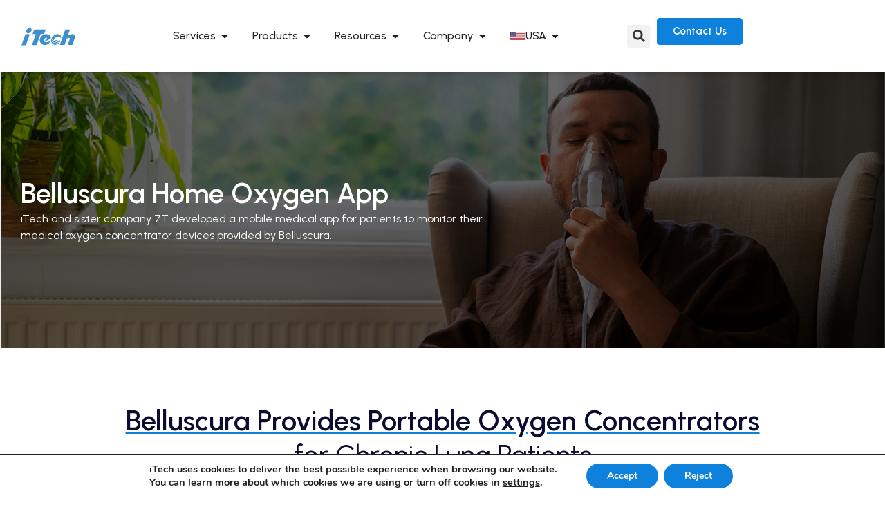

--- FILE ---
content_type: text/html; charset=UTF-8
request_url: https://itechindia.co/us/case-study/belluscura-home-oxygen-app/
body_size: 32556
content:
<!doctype html>
<html lang="en-US" prefix="og: https://ogp.me/ns#">
<head>
	<meta charset="UTF-8">
	<meta name="viewport" content="width=device-width, initial-scale=1">
	<link rel="profile" href="https://gmpg.org/xfn/11">
	
<!-- Search Engine Optimization by Rank Math - https://rankmath.com/ -->
<title>Belluscura Home Oxygen App - iTech US</title>
<meta name="description" content="Mobile App to Monitor Medical Oxygen Concentrator Devices"/>
<meta name="robots" content="index, follow, max-snippet:-1, max-video-preview:-1, max-image-preview:large"/>
<link rel="canonical" href="https://itechindia.co/us/case-study/belluscura-home-oxygen-app/" />
<meta property="og:locale" content="en_US" />
<meta property="og:type" content="article" />
<meta property="og:title" content="Belluscura Home Oxygen App - iTech US" />
<meta property="og:description" content="Mobile App to Monitor Medical Oxygen Concentrator Devices" />
<meta property="og:url" content="https://itechindia.co/us/case-study/belluscura-home-oxygen-app/" />
<meta property="og:site_name" content="iTech" />
<meta property="og:updated_time" content="2025-05-07T09:23:31+00:00" />
<meta property="og:image" content="https://itechindia.co/us/wp-content/uploads/2024/11/belluscura-home-oxygen-app-image.png" />
<meta property="og:image:secure_url" content="https://itechindia.co/us/wp-content/uploads/2024/11/belluscura-home-oxygen-app-image.png" />
<meta property="og:image:width" content="403" />
<meta property="og:image:height" content="523" />
<meta property="og:image:alt" content="Belluscura Home Oxygen App" />
<meta property="og:image:type" content="image/png" />
<meta name="twitter:card" content="summary_large_image" />
<meta name="twitter:title" content="Belluscura Home Oxygen App - iTech US" />
<meta name="twitter:description" content="Mobile App to Monitor Medical Oxygen Concentrator Devices" />
<meta name="twitter:image" content="https://itechindia.co/us/wp-content/uploads/2024/11/belluscura-home-oxygen-app-image.png" />
<!-- /Rank Math WordPress SEO plugin -->

<link rel='dns-prefetch' href='//cdnjs.cloudflare.com' />
<link rel="alternate" type="application/rss+xml" title="iTech US &raquo; Feed" href="https://itechindia.co/us/feed/" />
<link rel="alternate" type="application/rss+xml" title="iTech US &raquo; Comments Feed" href="https://itechindia.co/us/comments/feed/" />
<link rel="alternate" title="oEmbed (JSON)" type="application/json+oembed" href="https://itechindia.co/us/wp-json/oembed/1.0/embed?url=https%3A%2F%2Fitechindia.co%2Fus%2Fcase-study%2Fbelluscura-home-oxygen-app%2F" />
<link rel="alternate" title="oEmbed (XML)" type="text/xml+oembed" href="https://itechindia.co/us/wp-json/oembed/1.0/embed?url=https%3A%2F%2Fitechindia.co%2Fus%2Fcase-study%2Fbelluscura-home-oxygen-app%2F&#038;format=xml" />
<style id='wp-img-auto-sizes-contain-inline-css'>
img:is([sizes=auto i],[sizes^="auto," i]){contain-intrinsic-size:3000px 1500px}
/*# sourceURL=wp-img-auto-sizes-contain-inline-css */
</style>
<style id='wp-emoji-styles-inline-css'>

	img.wp-smiley, img.emoji {
		display: inline !important;
		border: none !important;
		box-shadow: none !important;
		height: 1em !important;
		width: 1em !important;
		margin: 0 0.07em !important;
		vertical-align: -0.1em !important;
		background: none !important;
		padding: 0 !important;
	}
/*# sourceURL=wp-emoji-styles-inline-css */
</style>
<link rel='stylesheet' id='contact-form-7-css' href='https://itechindia.co/us/wp-content/plugins/contact-form-7/includes/css/styles.css?ver=6.0' media='all' />
<link rel='stylesheet' id='nbcpf-intlTelInput-style-css' href='https://itechindia.co/us/wp-content/plugins/country-phone-field-contact-form-7/assets/css/intlTelInput.min.css?ver=6.9' media='all' />
<link rel='stylesheet' id='nbcpf-countryFlag-style-css' href='https://itechindia.co/us/wp-content/plugins/country-phone-field-contact-form-7/assets/css/countrySelect.min.css?ver=6.9' media='all' />
<link rel='stylesheet' id='hello-elementor-css' href='https://itechindia.co/us/wp-content/themes/hello-elementor/style.min.css?ver=3.2.0' media='all' />
<link rel='stylesheet' id='hello-elementor-theme-style-css' href='https://itechindia.co/us/wp-content/themes/hello-elementor/theme.min.css?ver=3.2.0' media='all' />
<link rel='stylesheet' id='hello-elementor-header-footer-css' href='https://itechindia.co/us/wp-content/themes/hello-elementor/header-footer.min.css?ver=3.2.0' media='all' />
<link rel='stylesheet' id='elementor-frontend-css' href='https://itechindia.co/us/wp-content/plugins/elementor/assets/css/frontend.min.css?ver=3.26.0' media='all' />
<link rel='stylesheet' id='elementor-post-6-css' href='https://itechindia.co/us/wp-content/uploads/elementor/css/post-6.css?ver=1754029387' media='all' />
<link rel='stylesheet' id='font-awesome.min-css' href='https://cdnjs.cloudflare.com/ajax/libs/font-awesome/4.7.0/css/font-awesome.min.css?ver=6.9' media='all' />
<link rel='stylesheet' id='blog-css' href='https://itechindia.co/us/wp-content/themes/hello-elementor/itech-assets/css/blog/blog.css?ver=6.9' media='all' />
<link rel='stylesheet' id='style-css' href='https://itechindia.co/us/wp-content/themes/hello-elementor/itech-assets/css/custom.css?ver=6.9' media='all' />
<link rel='stylesheet' id='widget-image-css' href='https://itechindia.co/us/wp-content/plugins/elementor/assets/css/widget-image.min.css?ver=3.26.0' media='all' />
<link rel='stylesheet' id='widget-icon-box-css' href='https://itechindia.co/us/wp-content/plugins/elementor/assets/css/widget-icon-box.min.css?ver=3.26.0' media='all' />
<link rel='stylesheet' id='widget-nav-menu-css' href='https://itechindia.co/us/wp-content/plugins/elementor-pro/assets/css/widget-nav-menu.min.css?ver=3.26.1' media='all' />
<link rel='stylesheet' id='widget-mega-menu-css' href='https://itechindia.co/us/wp-content/plugins/elementor-pro/assets/css/widget-mega-menu.min.css?ver=3.26.1' media='all' />
<link rel='stylesheet' id='widget-search-form-css' href='https://itechindia.co/us/wp-content/plugins/elementor-pro/assets/css/widget-search-form.min.css?ver=3.26.1' media='all' />
<link rel='stylesheet' id='widget-heading-css' href='https://itechindia.co/us/wp-content/plugins/elementor/assets/css/widget-heading.min.css?ver=3.26.0' media='all' />
<link rel='stylesheet' id='widget-text-editor-css' href='https://itechindia.co/us/wp-content/plugins/elementor/assets/css/widget-text-editor.min.css?ver=3.26.0' media='all' />
<link rel='stylesheet' id='widget-divider-css' href='https://itechindia.co/us/wp-content/plugins/elementor/assets/css/widget-divider.min.css?ver=3.26.0' media='all' />
<link rel='stylesheet' id='widget-icon-list-css' href='https://itechindia.co/us/wp-content/plugins/elementor/assets/css/widget-icon-list.min.css?ver=3.26.0' media='all' />
<link rel='stylesheet' id='e-animation-fadeInUp-css' href='https://itechindia.co/us/wp-content/plugins/elementor/assets/lib/animations/styles/fadeInUp.min.css?ver=3.26.0' media='all' />
<link rel='stylesheet' id='font-awesome-5-all-css' href='https://itechindia.co/us/wp-content/plugins/elementor/assets/lib/font-awesome/css/all.min.css?ver=3.26.0' media='all' />
<link rel='stylesheet' id='font-awesome-4-shim-css' href='https://itechindia.co/us/wp-content/plugins/elementor/assets/lib/font-awesome/css/v4-shims.min.css?ver=3.26.0' media='all' />
<link rel='stylesheet' id='swiper-css' href='https://itechindia.co/us/wp-content/plugins/elementor/assets/lib/swiper/v8/css/swiper.min.css?ver=8.4.5' media='all' />
<link rel='stylesheet' id='bpfwe-select2-style-css' href='https://itechindia.co/us/wp-content/plugins/elementor/assets/lib/e-select2/css/e-select2.min.css?ver=3.26.0' media='all' />
<link rel='stylesheet' id='bpfwe-widget-style-css' href='https://itechindia.co/us/wp-content/plugins/better-post-filter-widgets-for-elementor/assets/css/bpfwe-widget.min.css?ver=1.2.4' media='all' />
<link rel='stylesheet' id='widget-spacer-css' href='https://itechindia.co/us/wp-content/plugins/elementor/assets/css/widget-spacer.min.css?ver=3.26.0' media='all' />
<link rel='stylesheet' id='elementor-post-17848-css' href='https://itechindia.co/us/wp-content/uploads/elementor/css/post-17848.css?ver=1754053985' media='all' />
<link rel='stylesheet' id='elementor-post-12-css' href='https://itechindia.co/us/wp-content/uploads/elementor/css/post-12.css?ver=1754029387' media='all' />
<link rel='stylesheet' id='elementor-post-154-css' href='https://itechindia.co/us/wp-content/uploads/elementor/css/post-154.css?ver=1754030067' media='all' />
<link rel='stylesheet' id='tablepress-default-css' href='https://itechindia.co/us/wp-content/plugins/tablepress/css/build/default.css?ver=3.1.3' media='all' />
<link rel='stylesheet' id='moove_gdpr_frontend-css' href='https://itechindia.co/us/wp-content/plugins/gdpr-cookie-compliance/dist/styles/gdpr-main.css?ver=4.15.6' media='all' />
<style id='moove_gdpr_frontend-inline-css'>
				#moove_gdpr_cookie_info_bar .moove-gdpr-info-bar-container .moove-gdpr-info-bar-content a.mgbutton.moove-gdpr-infobar-reject-btn, 
				#moove_gdpr_cookie_info_bar .moove-gdpr-info-bar-container .moove-gdpr-info-bar-content button.mgbutton.moove-gdpr-infobar-reject-btn {
					background-color: #0d81db;
					color: #ffffff;
				}

				#moove_gdpr_cookie_info_bar .moove-gdpr-info-bar-container .moove-gdpr-info-bar-content a.mgbutton.moove-gdpr-infobar-reject-btn:hover, 
				#moove_gdpr_cookie_info_bar .moove-gdpr-info-bar-container .moove-gdpr-info-bar-content button.mgbutton.moove-gdpr-infobar-reject-btn:hover {
					color: #0d81db;
					background-color: #ffffff;
				}
			#moove_gdpr_cookie_modal,#moove_gdpr_cookie_info_bar,.gdpr_cookie_settings_shortcode_content{font-family:Nunito,sans-serif}#moove_gdpr_save_popup_settings_button{background-color:#373737;color:#fff}#moove_gdpr_save_popup_settings_button:hover{background-color:#000}#moove_gdpr_cookie_info_bar .moove-gdpr-info-bar-container .moove-gdpr-info-bar-content a.mgbutton,#moove_gdpr_cookie_info_bar .moove-gdpr-info-bar-container .moove-gdpr-info-bar-content button.mgbutton{background-color:#0d81db}#moove_gdpr_cookie_modal .moove-gdpr-modal-content .moove-gdpr-modal-footer-content .moove-gdpr-button-holder a.mgbutton,#moove_gdpr_cookie_modal .moove-gdpr-modal-content .moove-gdpr-modal-footer-content .moove-gdpr-button-holder button.mgbutton,.gdpr_cookie_settings_shortcode_content .gdpr-shr-button.button-green{background-color:#0d81db;border-color:#0d81db}#moove_gdpr_cookie_modal .moove-gdpr-modal-content .moove-gdpr-modal-footer-content .moove-gdpr-button-holder a.mgbutton:hover,#moove_gdpr_cookie_modal .moove-gdpr-modal-content .moove-gdpr-modal-footer-content .moove-gdpr-button-holder button.mgbutton:hover,.gdpr_cookie_settings_shortcode_content .gdpr-shr-button.button-green:hover{background-color:#fff;color:#0d81db}#moove_gdpr_cookie_modal .moove-gdpr-modal-content .moove-gdpr-modal-close i,#moove_gdpr_cookie_modal .moove-gdpr-modal-content .moove-gdpr-modal-close span.gdpr-icon{background-color:#0d81db;border:1px solid #0d81db}#moove_gdpr_cookie_info_bar span.change-settings-button.focus-g,#moove_gdpr_cookie_info_bar span.change-settings-button:focus,#moove_gdpr_cookie_info_bar button.change-settings-button.focus-g,#moove_gdpr_cookie_info_bar button.change-settings-button:focus{-webkit-box-shadow:0 0 1px 3px #0d81db;-moz-box-shadow:0 0 1px 3px #0d81db;box-shadow:0 0 1px 3px #0d81db}#moove_gdpr_cookie_modal .moove-gdpr-modal-content .moove-gdpr-modal-close i:hover,#moove_gdpr_cookie_modal .moove-gdpr-modal-content .moove-gdpr-modal-close span.gdpr-icon:hover,#moove_gdpr_cookie_info_bar span[data-href]>u.change-settings-button{color:#0d81db}#moove_gdpr_cookie_modal .moove-gdpr-modal-content .moove-gdpr-modal-left-content #moove-gdpr-menu li.menu-item-selected a span.gdpr-icon,#moove_gdpr_cookie_modal .moove-gdpr-modal-content .moove-gdpr-modal-left-content #moove-gdpr-menu li.menu-item-selected button span.gdpr-icon{color:inherit}#moove_gdpr_cookie_modal .moove-gdpr-modal-content .moove-gdpr-modal-left-content #moove-gdpr-menu li a span.gdpr-icon,#moove_gdpr_cookie_modal .moove-gdpr-modal-content .moove-gdpr-modal-left-content #moove-gdpr-menu li button span.gdpr-icon{color:inherit}#moove_gdpr_cookie_modal .gdpr-acc-link{line-height:0;font-size:0;color:transparent;position:absolute}#moove_gdpr_cookie_modal .moove-gdpr-modal-content .moove-gdpr-modal-close:hover i,#moove_gdpr_cookie_modal .moove-gdpr-modal-content .moove-gdpr-modal-left-content #moove-gdpr-menu li a,#moove_gdpr_cookie_modal .moove-gdpr-modal-content .moove-gdpr-modal-left-content #moove-gdpr-menu li button,#moove_gdpr_cookie_modal .moove-gdpr-modal-content .moove-gdpr-modal-left-content #moove-gdpr-menu li button i,#moove_gdpr_cookie_modal .moove-gdpr-modal-content .moove-gdpr-modal-left-content #moove-gdpr-menu li a i,#moove_gdpr_cookie_modal .moove-gdpr-modal-content .moove-gdpr-tab-main .moove-gdpr-tab-main-content a:hover,#moove_gdpr_cookie_info_bar.moove-gdpr-dark-scheme .moove-gdpr-info-bar-container .moove-gdpr-info-bar-content a.mgbutton:hover,#moove_gdpr_cookie_info_bar.moove-gdpr-dark-scheme .moove-gdpr-info-bar-container .moove-gdpr-info-bar-content button.mgbutton:hover,#moove_gdpr_cookie_info_bar.moove-gdpr-dark-scheme .moove-gdpr-info-bar-container .moove-gdpr-info-bar-content a:hover,#moove_gdpr_cookie_info_bar.moove-gdpr-dark-scheme .moove-gdpr-info-bar-container .moove-gdpr-info-bar-content button:hover,#moove_gdpr_cookie_info_bar.moove-gdpr-dark-scheme .moove-gdpr-info-bar-container .moove-gdpr-info-bar-content span.change-settings-button:hover,#moove_gdpr_cookie_info_bar.moove-gdpr-dark-scheme .moove-gdpr-info-bar-container .moove-gdpr-info-bar-content button.change-settings-button:hover,#moove_gdpr_cookie_info_bar.moove-gdpr-dark-scheme .moove-gdpr-info-bar-container .moove-gdpr-info-bar-content u.change-settings-button:hover,#moove_gdpr_cookie_info_bar span[data-href]>u.change-settings-button,#moove_gdpr_cookie_info_bar.moove-gdpr-dark-scheme .moove-gdpr-info-bar-container .moove-gdpr-info-bar-content a.mgbutton.focus-g,#moove_gdpr_cookie_info_bar.moove-gdpr-dark-scheme .moove-gdpr-info-bar-container .moove-gdpr-info-bar-content button.mgbutton.focus-g,#moove_gdpr_cookie_info_bar.moove-gdpr-dark-scheme .moove-gdpr-info-bar-container .moove-gdpr-info-bar-content a.focus-g,#moove_gdpr_cookie_info_bar.moove-gdpr-dark-scheme .moove-gdpr-info-bar-container .moove-gdpr-info-bar-content button.focus-g,#moove_gdpr_cookie_info_bar.moove-gdpr-dark-scheme .moove-gdpr-info-bar-container .moove-gdpr-info-bar-content a.mgbutton:focus,#moove_gdpr_cookie_info_bar.moove-gdpr-dark-scheme .moove-gdpr-info-bar-container .moove-gdpr-info-bar-content button.mgbutton:focus,#moove_gdpr_cookie_info_bar.moove-gdpr-dark-scheme .moove-gdpr-info-bar-container .moove-gdpr-info-bar-content a:focus,#moove_gdpr_cookie_info_bar.moove-gdpr-dark-scheme .moove-gdpr-info-bar-container .moove-gdpr-info-bar-content button:focus,#moove_gdpr_cookie_info_bar.moove-gdpr-dark-scheme .moove-gdpr-info-bar-container .moove-gdpr-info-bar-content span.change-settings-button.focus-g,span.change-settings-button:focus,button.change-settings-button.focus-g,button.change-settings-button:focus,#moove_gdpr_cookie_info_bar.moove-gdpr-dark-scheme .moove-gdpr-info-bar-container .moove-gdpr-info-bar-content u.change-settings-button.focus-g,#moove_gdpr_cookie_info_bar.moove-gdpr-dark-scheme .moove-gdpr-info-bar-container .moove-gdpr-info-bar-content u.change-settings-button:focus{color:#0d81db}#moove_gdpr_cookie_modal.gdpr_lightbox-hide{display:none}
/*# sourceURL=moove_gdpr_frontend-inline-css */
</style>
<link rel='stylesheet' id='google-fonts-1-css' href='https://fonts.googleapis.com/css?family=Urbanist%3A100%2C100italic%2C200%2C200italic%2C300%2C300italic%2C400%2C400italic%2C500%2C500italic%2C600%2C600italic%2C700%2C700italic%2C800%2C800italic%2C900%2C900italic%7CInter%3A100%2C100italic%2C200%2C200italic%2C300%2C300italic%2C400%2C400italic%2C500%2C500italic%2C600%2C600italic%2C700%2C700italic%2C800%2C800italic%2C900%2C900italic&#038;display=swap&#038;ver=6.9' media='all' />
<link rel="preconnect" href="https://fonts.gstatic.com/" crossorigin><script src="https://itechindia.co/us/wp-includes/js/jquery/jquery.min.js?ver=3.7.1" id="jquery-core-js"></script>
<script src="https://itechindia.co/us/wp-includes/js/jquery/jquery-migrate.min.js?ver=3.4.1" id="jquery-migrate-js"></script>
<script src="https://itechindia.co/us/wp-content/plugins/elementor/assets/lib/font-awesome/js/v4-shims.min.js?ver=3.26.0" id="font-awesome-4-shim-js"></script>
<link rel="https://api.w.org/" href="https://itechindia.co/us/wp-json/" /><link rel="EditURI" type="application/rsd+xml" title="RSD" href="https://itechindia.co/us/xmlrpc.php?rsd" />
<meta name="generator" content="WordPress 6.9" />
<link rel='shortlink' href='https://itechindia.co/us/?p=17848' />
<!-- Google tag (gtag.js) -->
<script async src="https://www.googletagmanager.com/gtag/js?id=G-BT28SCJ3G0"></script>
<script>
  window.dataLayer = window.dataLayer || [];
  function gtag(){dataLayer.push(arguments);}
  gtag('js', new Date());

  gtag('config', 'G-BT28SCJ3G0');
</script>

<!-- Google Tag Manager -->
<script>(function(w,d,s,l,i){w[l]=w[l]||[];w[l].push({'gtm.start':
new Date().getTime(),event:'gtm.js'});var f=d.getElementsByTagName(s)[0],
j=d.createElement(s),dl=l!='dataLayer'?'&l='+l:'';j.async=true;j.src=
'https://www.googletagmanager.com/gtm.js?id='+i+dl;f.parentNode.insertBefore(j,f);
})(window,document,'script','dataLayer','GTM-WJQ9L4GM');</script>
<!-- End Google Tag Manager -->

<!-- Microsoft Clarity -->
<script type="text/javascript">
    (function(c,l,a,r,i,t,y){
        c[a]=c[a]||function(){(c[a].q=c[a].q||[]).push(arguments)};
        t=l.createElement(r);t.async=1;t.src="https://www.clarity.ms/tag/"+i;
        y=l.getElementsByTagName(r)[0];y.parentNode.insertBefore(t,y);
    })(window, document, "clarity", "script", "pzanthjd56");
</script><meta name="description" content="Mobile App to Monitor Medical Oxygen Concentrator Devices">
<meta name="generator" content="Elementor 3.26.0; features: e_font_icon_svg, additional_custom_breakpoints; settings: css_print_method-external, google_font-enabled, font_display-swap">
			<style>
				.e-con.e-parent:nth-of-type(n+4):not(.e-lazyloaded):not(.e-no-lazyload),
				.e-con.e-parent:nth-of-type(n+4):not(.e-lazyloaded):not(.e-no-lazyload) * {
					background-image: none !important;
				}
				@media screen and (max-height: 1024px) {
					.e-con.e-parent:nth-of-type(n+3):not(.e-lazyloaded):not(.e-no-lazyload),
					.e-con.e-parent:nth-of-type(n+3):not(.e-lazyloaded):not(.e-no-lazyload) * {
						background-image: none !important;
					}
				}
				@media screen and (max-height: 640px) {
					.e-con.e-parent:nth-of-type(n+2):not(.e-lazyloaded):not(.e-no-lazyload),
					.e-con.e-parent:nth-of-type(n+2):not(.e-lazyloaded):not(.e-no-lazyload) * {
						background-image: none !important;
					}
				}
			</style>
			<link rel="icon" href="https://itechindia.co/us/wp-content/uploads/2024/02/iTech-Favicon-150x150.png" sizes="32x32" />
<link rel="icon" href="https://itechindia.co/us/wp-content/uploads/2024/02/iTech-Favicon-300x300.png" sizes="192x192" />
<link rel="apple-touch-icon" href="https://itechindia.co/us/wp-content/uploads/2024/02/iTech-Favicon-300x300.png" />
<meta name="msapplication-TileImage" content="https://itechindia.co/us/wp-content/uploads/2024/02/iTech-Favicon-300x300.png" />
		<style id="wp-custom-css">
			/* Form card */
.seo-request {
    max-width: 600px; 
    background: #ffffff;
    padding: 60px;
    border-radius: 10px;
    box-shadow: 0 10px 30px rgba(0,0,0,0.06);
    font-family: Arial, sans-serif; 
}

/* Name & Company row */
.seo-request-1 {
    display: flex;
    gap: 15px;
    margin-bottom: 15px;
}

.seo-request-1 .col-6 {
    width: 50%;
}

/* Labels */
.seo-request label {
    font-size: 13px;
    color: #2c3e50;
    margin-bottom: 5px;
    display: block;
}

/* Inputs & textarea */
.seo-request input,
.seo-request textarea {
    width: 100%;
    padding: 10px 12px;
    border: 1px solid #dbe3ec;
    border-radius: 6px;
    font-size: 14px;
    background: #fff;
}

/* Space between sections */
.Section-2 label {
    margin-top: 1px;
}

/* Textarea height */
.seo-request textarea {
    height: 110px;
    resize: none;
}

/* Focus effect */
.seo-request input:focus,
.seo-request textarea:focus {
    outline: none;
    border-color: #4f8cff;
}

/* Submit button */
.seo-request input[type="submit"] {
/*     margin-top: 10px; */
    background: #1f2937;
    color: #ffffff;
    border: none;
    padding: 12px;
    font-size: 14px;
    border-radius: 8px;
    cursor: pointer;
    transition: 0.3s;
}

/* Button hover */
/* .seo-request input[type="submit"]:hover {
    background: #111827;
} */

.behaviour-app::before {
	position: relative;
	display: block;
	background: url(https://itechindia.co/wp-content/uploads/2026/01/Vertical-Divider.png) no-repeat;
	height: 50px;
	width: 3px;
	top: 10%;
	left: 10%;
	z-index: 99;
}
@media(max-width: 767px){
	.seo-request{padding:20px}
}		</style>
		</head>
<body class="wp-singular case_study-template case_study-template-elementor_header_footer single single-case_study postid-17848 wp-custom-logo wp-theme-hello-elementor elementor-default elementor-template-full-width elementor-kit-6 elementor-page elementor-page-17848">

<!-- Google Tag Manager (noscript) -->
<noscript><iframe src="https://www.googletagmanager.com/ns.html?id=GTM-WJQ9L4GM"
height="0" width="0" style="display:none;visibility:hidden"></iframe></noscript>
<!-- End Google Tag Manager (noscript) -->
<a class="skip-link screen-reader-text" href="#content">Skip to content</a>

		<section data-elementor-type="header" data-elementor-id="12" class="elementor elementor-12 elementor-location-header" data-elementor-post-type="elementor_library">
			<div class="elementor-element elementor-element-1032ad7 e-flex e-con-boxed e-con e-parent" data-id="1032ad7" data-element_type="container" data-settings="{&quot;background_background&quot;:&quot;classic&quot;,&quot;sticky&quot;:&quot;top&quot;,&quot;sticky_on&quot;:[&quot;desktop&quot;,&quot;tablet&quot;,&quot;mobile&quot;],&quot;sticky_offset&quot;:0,&quot;sticky_effects_offset&quot;:0,&quot;sticky_anchor_link_offset&quot;:0}">
					<div class="e-con-inner">
		<div class="elementor-element elementor-element-39ba9ba e-con-full e-flex e-con e-child" data-id="39ba9ba" data-element_type="container">
				<div class="elementor-element elementor-element-202e1f6 elementor-widget elementor-widget-theme-site-logo elementor-widget-image" data-id="202e1f6" data-element_type="widget" data-widget_type="theme-site-logo.default">
				<div class="elementor-widget-container">
											<a href="https://itechindia.co/us">
			<img width="99" height="29" src="https://itechindia.co/us/wp-content/uploads/2024/02/itech-new-logo.png" class="attachment-full size-full wp-image-16018" alt="" />				</a>
											</div>
				</div>
				</div>
		<div class="elementor-element elementor-element-24fcc41 e-con-full e-flex e-con e-child" data-id="24fcc41" data-element_type="container">
				<div class="elementor-element elementor-element-410bfa9 t-nv e-fit_to_content e-n-menu-layout-horizontal e-n-menu-tablet elementor-widget elementor-widget-n-menu" data-id="410bfa9" data-element_type="widget" data-settings="{&quot;menu_items&quot;:[{&quot;_id&quot;:&quot;5799eaa&quot;,&quot;item_title&quot;:&quot;Services&quot;,&quot;item_dropdown_content&quot;:&quot;yes&quot;,&quot;item_link&quot;:{&quot;url&quot;:&quot;&quot;,&quot;is_external&quot;:&quot;&quot;,&quot;nofollow&quot;:&quot;&quot;,&quot;custom_attributes&quot;:&quot;&quot;},&quot;item_icon&quot;:{&quot;value&quot;:&quot;&quot;,&quot;library&quot;:&quot;&quot;},&quot;item_icon_active&quot;:null,&quot;element_id&quot;:&quot;&quot;},{&quot;_id&quot;:&quot;2470021&quot;,&quot;item_title&quot;:&quot;Products&quot;,&quot;item_dropdown_content&quot;:&quot;yes&quot;,&quot;item_link&quot;:{&quot;url&quot;:&quot;&quot;,&quot;is_external&quot;:&quot;&quot;,&quot;nofollow&quot;:&quot;&quot;,&quot;custom_attributes&quot;:&quot;&quot;},&quot;item_icon&quot;:{&quot;value&quot;:&quot;&quot;,&quot;library&quot;:&quot;&quot;},&quot;item_icon_active&quot;:null,&quot;element_id&quot;:&quot;&quot;},{&quot;_id&quot;:&quot;a103fc7&quot;,&quot;item_title&quot;:&quot;Resources&quot;,&quot;item_dropdown_content&quot;:&quot;yes&quot;,&quot;item_link&quot;:{&quot;url&quot;:&quot;&quot;,&quot;is_external&quot;:&quot;&quot;,&quot;nofollow&quot;:&quot;&quot;,&quot;custom_attributes&quot;:&quot;&quot;},&quot;item_icon&quot;:{&quot;value&quot;:&quot;&quot;,&quot;library&quot;:&quot;&quot;},&quot;item_icon_active&quot;:null,&quot;element_id&quot;:&quot;&quot;},{&quot;item_title&quot;:&quot;Company&quot;,&quot;item_dropdown_content&quot;:&quot;yes&quot;,&quot;_id&quot;:&quot;c3b2b9d&quot;,&quot;item_link&quot;:{&quot;url&quot;:&quot;&quot;,&quot;is_external&quot;:&quot;&quot;,&quot;nofollow&quot;:&quot;&quot;,&quot;custom_attributes&quot;:&quot;&quot;},&quot;item_icon&quot;:{&quot;value&quot;:&quot;&quot;,&quot;library&quot;:&quot;&quot;},&quot;item_icon_active&quot;:null,&quot;element_id&quot;:&quot;&quot;},{&quot;item_title&quot;:&quot;USA&quot;,&quot;item_dropdown_content&quot;:&quot;yes&quot;,&quot;item_link&quot;:{&quot;url&quot;:&quot;#&quot;,&quot;is_external&quot;:&quot;&quot;,&quot;nofollow&quot;:&quot;&quot;,&quot;custom_attributes&quot;:&quot;&quot;},&quot;item_icon&quot;:{&quot;value&quot;:{&quot;url&quot;:&quot;https:\/\/itechindia.co\/us\/wp-content\/uploads\/2024\/02\/United_States_Flag.svg&quot;,&quot;id&quot;:17157},&quot;library&quot;:&quot;svg&quot;},&quot;_id&quot;:&quot;df398b3&quot;,&quot;item_icon_active&quot;:{&quot;value&quot;:&quot;&quot;,&quot;library&quot;:&quot;&quot;},&quot;element_id&quot;:&quot;&quot;}],&quot;content_horizontal_position&quot;:&quot;left&quot;,&quot;item_position_horizontal&quot;:&quot;start&quot;,&quot;menu_item_title_distance_from_content&quot;:{&quot;unit&quot;:&quot;px&quot;,&quot;size&quot;:&quot;&quot;,&quot;sizes&quot;:[]},&quot;item_position_horizontal_tablet&quot;:&quot;start&quot;,&quot;menu_item_title_distance_from_content_tablet&quot;:{&quot;unit&quot;:&quot;px&quot;,&quot;size&quot;:0,&quot;sizes&quot;:[]},&quot;menu_item_title_distance_from_content_mobile&quot;:{&quot;unit&quot;:&quot;px&quot;,&quot;size&quot;:0,&quot;sizes&quot;:[]},&quot;content_width&quot;:&quot;fit_to_content&quot;,&quot;item_layout&quot;:&quot;horizontal&quot;,&quot;open_on&quot;:&quot;hover&quot;,&quot;horizontal_scroll&quot;:&quot;disable&quot;,&quot;breakpoint_selector&quot;:&quot;tablet&quot;}" data-widget_type="mega-menu.default">
				<div class="elementor-widget-container">
							<nav class="e-n-menu" data-widget-number="682" aria-label="Menu">
					<button class="e-n-menu-toggle" id="menu-toggle-682" aria-haspopup="true" aria-expanded="false" aria-controls="menubar-682" aria-label="Menu Toggle">
			<span class="e-n-menu-toggle-icon e-open">
				<svg class="e-font-icon-svg e-eicon-menu-bar" viewBox="0 0 1000 1000" xmlns="http://www.w3.org/2000/svg"><path d="M104 333H896C929 333 958 304 958 271S929 208 896 208H104C71 208 42 237 42 271S71 333 104 333ZM104 583H896C929 583 958 554 958 521S929 458 896 458H104C71 458 42 487 42 521S71 583 104 583ZM104 833H896C929 833 958 804 958 771S929 708 896 708H104C71 708 42 737 42 771S71 833 104 833Z"></path></svg>			</span>
			<span class="e-n-menu-toggle-icon e-close">
				<svg class="e-font-icon-svg e-eicon-close" viewBox="0 0 1000 1000" xmlns="http://www.w3.org/2000/svg"><path d="M742 167L500 408 258 167C246 154 233 150 217 150 196 150 179 158 167 167 154 179 150 196 150 212 150 229 154 242 171 254L408 500 167 742C138 771 138 800 167 829 196 858 225 858 254 829L496 587 738 829C750 842 767 846 783 846 800 846 817 842 829 829 842 817 846 804 846 783 846 767 842 750 829 737L588 500 833 258C863 229 863 200 833 171 804 137 775 137 742 167Z"></path></svg>			</span>
		</button>
					<div class="e-n-menu-wrapper" id="menubar-682" aria-labelledby="menu-toggle-682">
				<ul class="e-n-menu-heading">
								<li class="e-n-menu-item">
				<div id="e-n-menu-title-6821" class="e-n-menu-title">
					<div class="e-n-menu-title-container">												<span class="e-n-menu-title-text">
							Services						</span>
					</div>											<button id="e-n-menu-dropdown-icon-6821" class="e-n-menu-dropdown-icon e-focus" data-tab-index="1" aria-haspopup="true" aria-expanded="false" aria-controls="e-n-menu-content-6821" >
							<span class="e-n-menu-dropdown-icon-opened">
								<svg aria-hidden="true" class="e-font-icon-svg e-fas-caret-up" viewBox="0 0 320 512" xmlns="http://www.w3.org/2000/svg"><path d="M288.662 352H31.338c-17.818 0-26.741-21.543-14.142-34.142l128.662-128.662c7.81-7.81 20.474-7.81 28.284 0l128.662 128.662c12.6 12.599 3.676 34.142-14.142 34.142z"></path></svg>								<span class="elementor-screen-only">Close Services</span>
							</span>
							<span class="e-n-menu-dropdown-icon-closed">
								<svg aria-hidden="true" class="e-font-icon-svg e-fas-caret-down" viewBox="0 0 320 512" xmlns="http://www.w3.org/2000/svg"><path d="M31.3 192h257.3c17.8 0 26.7 21.5 14.1 34.1L174.1 354.8c-7.8 7.8-20.5 7.8-28.3 0L17.2 226.1C4.6 213.5 13.5 192 31.3 192z"></path></svg>								<span class="elementor-screen-only">Open Services</span>
							</span>
						</button>
									</div>
									<div class="e-n-menu-content">
						<div id="e-n-menu-content-6821" data-tab-index="1" aria-labelledby="e-n-menu-dropdown-icon-6821" class="elementor-element elementor-element-c582b41 e-con-full li-h un-p e-flex e-con e-child" data-id="c582b41" data-element_type="container" data-settings="{&quot;background_background&quot;:&quot;classic&quot;}">
		<div class="elementor-element elementor-element-2e1a83b e-con-full e-flex e-con e-child" data-id="2e1a83b" data-element_type="container" data-settings="{&quot;background_background&quot;:&quot;classic&quot;}">
		<div class="elementor-element elementor-element-ef5095b e-grid e-con-full p-li e-con e-child" data-id="ef5095b" data-element_type="container">
				<div class="elementor-element elementor-element-f3a75d2 elementor-vertical-align-middle elementor-vertical-align-middle elementor-widget elementor-widget-icon-box" data-id="f3a75d2" data-element_type="widget" data-widget_type="icon-box.default">
				<div class="elementor-widget-container">
							<div class="elementor-icon-box-wrapper">

			
						<div class="elementor-icon-box-content">

									<h3 class="elementor-icon-box-title">
						<a href="https://itechindia.co/us/artificial-intelligence-machine-learning/" >
							Artificial Intelligence & Machine Learning						</a>
					</h3>
				
									<p class="elementor-icon-box-description">
						<a href="https://itechindia.co/us/artificial-intelligence-machine-learning/">Unlock Insights With Intelligence</a>					</p>
				
			</div>
			
		</div>
						</div>
				</div>
				<div class="elementor-element elementor-element-e9108ee elementor-vertical-align-middle elementor-vertical-align-middle elementor-widget elementor-widget-icon-box" data-id="e9108ee" data-element_type="widget" data-widget_type="icon-box.default">
				<div class="elementor-widget-container">
							<div class="elementor-icon-box-wrapper">

			
						<div class="elementor-icon-box-content">

									<h3 class="elementor-icon-box-title">
						<a href="https://itechindia.co/us/app-development/" >
							Application Development						</a>
					</h3>
				
									<p class="elementor-icon-box-description">
						<a href="https://itechindia.co/us/app-development/">Delivering AI-integrated Solutions</a>					</p>
				
			</div>
			
		</div>
						</div>
				</div>
				<div class="elementor-element elementor-element-3c64e37 elementor-vertical-align-middle elementor-vertical-align-middle elementor-widget elementor-widget-icon-box" data-id="3c64e37" data-element_type="widget" data-widget_type="icon-box.default">
				<div class="elementor-widget-container">
							<div class="elementor-icon-box-wrapper">

			
						<div class="elementor-icon-box-content">

									<h3 class="elementor-icon-box-title">
						<a href="https://itechindia.co/us/software-re-engineering/" >
							Software Reengineering						</a>
					</h3>
				
									<p class="elementor-icon-box-description">
						<a href="https://itechindia.co/us/software-re-engineering/">Revitalize Your Legacy Systems</a>					</p>
				
			</div>
			
		</div>
						</div>
				</div>
				<div class="elementor-element elementor-element-69fb34e elementor-vertical-align-middle elementor-vertical-align-middle elementor-widget elementor-widget-icon-box" data-id="69fb34e" data-element_type="widget" data-widget_type="icon-box.default">
				<div class="elementor-widget-container">
							<div class="elementor-icon-box-wrapper">

			
						<div class="elementor-icon-box-content">

									<h3 class="elementor-icon-box-title">
						<a href="https://itechindia.co/us/edi-services/" >
							EDI						</a>
					</h3>
				
									<p class="elementor-icon-box-description">
						<a href="https://itechindia.co/us/edi-services/">Streamlining Digital Data Exchange</a>					</p>
				
			</div>
			
		</div>
						</div>
				</div>
				<div class="elementor-element elementor-element-b571a2c elementor-vertical-align-middle elementor-vertical-align-middle elementor-widget elementor-widget-icon-box" data-id="b571a2c" data-element_type="widget" data-widget_type="icon-box.default">
				<div class="elementor-widget-container">
							<div class="elementor-icon-box-wrapper">

			
						<div class="elementor-icon-box-content">

									<h3 class="elementor-icon-box-title">
						<a href="https://itechindia.co/us/omni-channel-marketing/" >
							Omnichannel Marketing						</a>
					</h3>
				
									<p class="elementor-icon-box-description">
						<a href="https://itechindia.co/us/omni-channel-marketing/">Holistic Marketing Across Touchpoints</a>					</p>
				
			</div>
			
		</div>
						</div>
				</div>
				</div>
				</div>
				</div>
							</div>
							</li>
					<li class="e-n-menu-item">
				<div id="e-n-menu-title-6822" class="e-n-menu-title">
					<div class="e-n-menu-title-container">												<span class="e-n-menu-title-text">
							Products						</span>
					</div>											<button id="e-n-menu-dropdown-icon-6822" class="e-n-menu-dropdown-icon e-focus" data-tab-index="2" aria-haspopup="true" aria-expanded="false" aria-controls="e-n-menu-content-6822" >
							<span class="e-n-menu-dropdown-icon-opened">
								<svg aria-hidden="true" class="e-font-icon-svg e-fas-caret-up" viewBox="0 0 320 512" xmlns="http://www.w3.org/2000/svg"><path d="M288.662 352H31.338c-17.818 0-26.741-21.543-14.142-34.142l128.662-128.662c7.81-7.81 20.474-7.81 28.284 0l128.662 128.662c12.6 12.599 3.676 34.142-14.142 34.142z"></path></svg>								<span class="elementor-screen-only">Close Products</span>
							</span>
							<span class="e-n-menu-dropdown-icon-closed">
								<svg aria-hidden="true" class="e-font-icon-svg e-fas-caret-down" viewBox="0 0 320 512" xmlns="http://www.w3.org/2000/svg"><path d="M31.3 192h257.3c17.8 0 26.7 21.5 14.1 34.1L174.1 354.8c-7.8 7.8-20.5 7.8-28.3 0L17.2 226.1C4.6 213.5 13.5 192 31.3 192z"></path></svg>								<span class="elementor-screen-only">Open Products</span>
							</span>
						</button>
									</div>
									<div class="e-n-menu-content">
						<div id="e-n-menu-content-6822" data-tab-index="2" aria-labelledby="e-n-menu-dropdown-icon-6822" class="elementor-element elementor-element-3c02acf e-con-full un-p e-flex e-con e-child" data-id="3c02acf" data-element_type="container">
		<div class="elementor-element elementor-element-3412d8b e-con-full e-flex e-con e-child" data-id="3412d8b" data-element_type="container" data-settings="{&quot;background_background&quot;:&quot;classic&quot;}">
		<div class="elementor-element elementor-element-2d453af e-grid e-con-full p-li e-con e-child" data-id="2d453af" data-element_type="container">
				<div class="elementor-element elementor-element-37777ef elementor-vertical-align-middle elementor-vertical-align-middle elementor-widget elementor-widget-icon-box" data-id="37777ef" data-element_type="widget" data-widget_type="icon-box.default">
				<div class="elementor-widget-container">
							<div class="elementor-icon-box-wrapper">

			
						<div class="elementor-icon-box-content">

									<h3 class="elementor-icon-box-title">
						<a href="https://itechindia.co/us/icaptur-ai-business-solutions/" >
							iCaptur						</a>
					</h3>
				
									<p class="elementor-icon-box-description">
						<a href="https://itechindia.co/us/icaptur-ai-business-solutions/">Experience the Transformative Power of AI</a>					</p>
				
			</div>
			
		</div>
						</div>
				</div>
				<div class="elementor-element elementor-element-e34c131 elementor-vertical-align-middle elementor-vertical-align-middle elementor-widget elementor-widget-icon-box" data-id="e34c131" data-element_type="widget" data-widget_type="icon-box.default">
				<div class="elementor-widget-container">
							<div class="elementor-icon-box-wrapper">

			
						<div class="elementor-icon-box-content">

									<h3 class="elementor-icon-box-title">
						<a href="https://itechindia.co/us/rehabone/" >
							RehabONE						</a>
					</h3>
				
									<p class="elementor-icon-box-description">
						<a href="https://itechindia.co/us/rehabone/">EHR Software for Rehabilitation Centers</a>					</p>
				
			</div>
			
		</div>
						</div>
				</div>
				</div>
				</div>
				</div>
							</div>
							</li>
					<li class="e-n-menu-item">
				<div id="e-n-menu-title-6823" class="e-n-menu-title">
					<div class="e-n-menu-title-container">												<span class="e-n-menu-title-text">
							Resources						</span>
					</div>											<button id="e-n-menu-dropdown-icon-6823" class="e-n-menu-dropdown-icon e-focus" data-tab-index="3" aria-haspopup="true" aria-expanded="false" aria-controls="e-n-menu-content-6823" >
							<span class="e-n-menu-dropdown-icon-opened">
								<svg aria-hidden="true" class="e-font-icon-svg e-fas-caret-up" viewBox="0 0 320 512" xmlns="http://www.w3.org/2000/svg"><path d="M288.662 352H31.338c-17.818 0-26.741-21.543-14.142-34.142l128.662-128.662c7.81-7.81 20.474-7.81 28.284 0l128.662 128.662c12.6 12.599 3.676 34.142-14.142 34.142z"></path></svg>								<span class="elementor-screen-only">Close Resources</span>
							</span>
							<span class="e-n-menu-dropdown-icon-closed">
								<svg aria-hidden="true" class="e-font-icon-svg e-fas-caret-down" viewBox="0 0 320 512" xmlns="http://www.w3.org/2000/svg"><path d="M31.3 192h257.3c17.8 0 26.7 21.5 14.1 34.1L174.1 354.8c-7.8 7.8-20.5 7.8-28.3 0L17.2 226.1C4.6 213.5 13.5 192 31.3 192z"></path></svg>								<span class="elementor-screen-only">Open Resources</span>
							</span>
						</button>
									</div>
									<div class="e-n-menu-content">
						<div id="e-n-menu-content-6823" data-tab-index="3" aria-labelledby="e-n-menu-dropdown-icon-6823" class="elementor-element elementor-element-926dd90 e-con-full un-p e-flex e-con e-child" data-id="926dd90" data-element_type="container">
		<div class="elementor-element elementor-element-27890f7 e-con-full industry-menu e-flex e-con e-child" data-id="27890f7" data-element_type="container" data-settings="{&quot;background_background&quot;:&quot;classic&quot;}">
				<div class="elementor-element elementor-element-0fd8fbd elementor-nav-menu--dropdown-none elementor-widget elementor-widget-nav-menu" data-id="0fd8fbd" data-element_type="widget" data-settings="{&quot;layout&quot;:&quot;vertical&quot;,&quot;submenu_icon&quot;:{&quot;value&quot;:&quot;&lt;svg class=\&quot;e-font-icon-svg e-fas-caret-down\&quot; viewBox=\&quot;0 0 320 512\&quot; xmlns=\&quot;http:\/\/www.w3.org\/2000\/svg\&quot;&gt;&lt;path d=\&quot;M31.3 192h257.3c17.8 0 26.7 21.5 14.1 34.1L174.1 354.8c-7.8 7.8-20.5 7.8-28.3 0L17.2 226.1C4.6 213.5 13.5 192 31.3 192z\&quot;&gt;&lt;\/path&gt;&lt;\/svg&gt;&quot;,&quot;library&quot;:&quot;fa-solid&quot;}}" data-widget_type="nav-menu.default">
				<div class="elementor-widget-container">
								<nav aria-label="Menu" class="elementor-nav-menu--main elementor-nav-menu__container elementor-nav-menu--layout-vertical e--pointer-none">
				<ul id="menu-1-0fd8fbd" class="elementor-nav-menu sm-vertical"><li class="menu-item menu-item-type-post_type menu-item-object-page menu-item-9896"><a href="https://itechindia.co/us/blog/" class="elementor-item">Blog</a></li>
<li class="menu-item menu-item-type-custom menu-item-object-custom menu-item-16093"><a href="https://itechindia.co/us/case-study/" class="elementor-item">Case Study</a></li>
<li class="menu-item menu-item-type-post_type menu-item-object-page menu-item-18981"><a href="https://itechindia.co/us/ebook/" class="elementor-item">eBook</a></li>
</ul>			</nav>
						<nav class="elementor-nav-menu--dropdown elementor-nav-menu__container" aria-hidden="true">
				<ul id="menu-2-0fd8fbd" class="elementor-nav-menu sm-vertical"><li class="menu-item menu-item-type-post_type menu-item-object-page menu-item-9896"><a href="https://itechindia.co/us/blog/" class="elementor-item" tabindex="-1">Blog</a></li>
<li class="menu-item menu-item-type-custom menu-item-object-custom menu-item-16093"><a href="https://itechindia.co/us/case-study/" class="elementor-item" tabindex="-1">Case Study</a></li>
<li class="menu-item menu-item-type-post_type menu-item-object-page menu-item-18981"><a href="https://itechindia.co/us/ebook/" class="elementor-item" tabindex="-1">eBook</a></li>
</ul>			</nav>
						</div>
				</div>
				</div>
				</div>
							</div>
							</li>
					<li class="e-n-menu-item">
				<div id="e-n-menu-title-6824" class="e-n-menu-title">
					<div class="e-n-menu-title-container">												<span class="e-n-menu-title-text">
							Company						</span>
					</div>											<button id="e-n-menu-dropdown-icon-6824" class="e-n-menu-dropdown-icon e-focus" data-tab-index="4" aria-haspopup="true" aria-expanded="false" aria-controls="e-n-menu-content-6824" >
							<span class="e-n-menu-dropdown-icon-opened">
								<svg aria-hidden="true" class="e-font-icon-svg e-fas-caret-up" viewBox="0 0 320 512" xmlns="http://www.w3.org/2000/svg"><path d="M288.662 352H31.338c-17.818 0-26.741-21.543-14.142-34.142l128.662-128.662c7.81-7.81 20.474-7.81 28.284 0l128.662 128.662c12.6 12.599 3.676 34.142-14.142 34.142z"></path></svg>								<span class="elementor-screen-only">Close Company</span>
							</span>
							<span class="e-n-menu-dropdown-icon-closed">
								<svg aria-hidden="true" class="e-font-icon-svg e-fas-caret-down" viewBox="0 0 320 512" xmlns="http://www.w3.org/2000/svg"><path d="M31.3 192h257.3c17.8 0 26.7 21.5 14.1 34.1L174.1 354.8c-7.8 7.8-20.5 7.8-28.3 0L17.2 226.1C4.6 213.5 13.5 192 31.3 192z"></path></svg>								<span class="elementor-screen-only">Open Company</span>
							</span>
						</button>
									</div>
									<div class="e-n-menu-content">
						<div id="e-n-menu-content-6824" data-tab-index="4" aria-labelledby="e-n-menu-dropdown-icon-6824" class="elementor-element elementor-element-e23adca e-con-full un-p e-flex e-con e-child" data-id="e23adca" data-element_type="container">
		<div class="elementor-element elementor-element-7f751d8 e-con-full industry-menu e-flex e-con e-child" data-id="7f751d8" data-element_type="container" data-settings="{&quot;background_background&quot;:&quot;classic&quot;}">
				<div class="elementor-element elementor-element-02c90d3 elementor-nav-menu--dropdown-none elementor-widget elementor-widget-nav-menu" data-id="02c90d3" data-element_type="widget" data-settings="{&quot;layout&quot;:&quot;vertical&quot;,&quot;submenu_icon&quot;:{&quot;value&quot;:&quot;&lt;svg class=\&quot;e-font-icon-svg e-fas-caret-down\&quot; viewBox=\&quot;0 0 320 512\&quot; xmlns=\&quot;http:\/\/www.w3.org\/2000\/svg\&quot;&gt;&lt;path d=\&quot;M31.3 192h257.3c17.8 0 26.7 21.5 14.1 34.1L174.1 354.8c-7.8 7.8-20.5 7.8-28.3 0L17.2 226.1C4.6 213.5 13.5 192 31.3 192z\&quot;&gt;&lt;\/path&gt;&lt;\/svg&gt;&quot;,&quot;library&quot;:&quot;fa-solid&quot;}}" data-widget_type="nav-menu.default">
				<div class="elementor-widget-container">
								<nav aria-label="Menu" class="elementor-nav-menu--main elementor-nav-menu__container elementor-nav-menu--layout-vertical e--pointer-none">
				<ul id="menu-1-02c90d3" class="elementor-nav-menu sm-vertical"><li class="menu-item menu-item-type-post_type menu-item-object-page menu-item-20452"><a href="https://itechindia.co/us/about-us/" class="elementor-item">About Us</a></li>
</ul>			</nav>
						<nav class="elementor-nav-menu--dropdown elementor-nav-menu__container" aria-hidden="true">
				<ul id="menu-2-02c90d3" class="elementor-nav-menu sm-vertical"><li class="menu-item menu-item-type-post_type menu-item-object-page menu-item-20452"><a href="https://itechindia.co/us/about-us/" class="elementor-item" tabindex="-1">About Us</a></li>
</ul>			</nav>
						</div>
				</div>
				</div>
				</div>
							</div>
							</li>
					<li class="e-n-menu-item">
				<div id="e-n-menu-title-6825" class="e-n-menu-title e-anchor">
					<a class="e-n-menu-title-container e-focus e-link" href="#" aria-current="page">													<span class="e-n-menu-icon">
								<span class="icon-active"><svg xmlns="http://www.w3.org/2000/svg" xmlns:xlink="http://www.w3.org/1999/xlink" width="1235" height="650" viewBox="0 0 7410 3900"><rect width="7410" height="3900" fill="#b22234"></rect><path d="M0,450H7410m0,600H0m0,600H7410m0,600H0m0,600H7410m0,600H0" stroke="#fff" stroke-width="300"></path><rect width="2964" height="2100" fill="#3c3b6e"></rect><g fill="#fff"><g id="s18"><g id="s9"><g id="s5"><g id="s4"><path id="s" d="M247,90 317.534230,307.082039 132.873218,172.917961H361.126782L176.465770,307.082039z"></path><use xlink:href="#s" y="420"></use><use xlink:href="#s" y="840"></use><use xlink:href="#s" y="1260"></use></g><use xlink:href="#s" y="1680"></use></g><use xlink:href="#s4" x="247" y="210"></use></g><use xlink:href="#s9" x="494"></use></g><use xlink:href="#s18" x="988"></use><use xlink:href="#s9" x="1976"></use><use xlink:href="#s5" x="2470"></use></g></svg></span>
								<span class="icon-inactive"><svg xmlns="http://www.w3.org/2000/svg" xmlns:xlink="http://www.w3.org/1999/xlink" width="1235" height="650" viewBox="0 0 7410 3900"><rect width="7410" height="3900" fill="#b22234"></rect><path d="M0,450H7410m0,600H0m0,600H7410m0,600H0m0,600H7410m0,600H0" stroke="#fff" stroke-width="300"></path><rect width="2964" height="2100" fill="#3c3b6e"></rect><g fill="#fff"><g id="s18"><g id="s9"><g id="s5"><g id="s4"><path id="s" d="M247,90 317.534230,307.082039 132.873218,172.917961H361.126782L176.465770,307.082039z"></path><use xlink:href="#s" y="420"></use><use xlink:href="#s" y="840"></use><use xlink:href="#s" y="1260"></use></g><use xlink:href="#s" y="1680"></use></g><use xlink:href="#s4" x="247" y="210"></use></g><use xlink:href="#s9" x="494"></use></g><use xlink:href="#s18" x="988"></use><use xlink:href="#s9" x="1976"></use><use xlink:href="#s5" x="2470"></use></g></svg></span>
							</span>
												<span class="e-n-menu-title-text">
							USA						</span>
					</a>											<button id="e-n-menu-dropdown-icon-6825" class="e-n-menu-dropdown-icon e-focus" data-tab-index="5" aria-haspopup="true" aria-expanded="false" aria-controls="e-n-menu-content-6825" >
							<span class="e-n-menu-dropdown-icon-opened">
								<svg aria-hidden="true" class="e-font-icon-svg e-fas-caret-up" viewBox="0 0 320 512" xmlns="http://www.w3.org/2000/svg"><path d="M288.662 352H31.338c-17.818 0-26.741-21.543-14.142-34.142l128.662-128.662c7.81-7.81 20.474-7.81 28.284 0l128.662 128.662c12.6 12.599 3.676 34.142-14.142 34.142z"></path></svg>								<span class="elementor-screen-only">Close USA</span>
							</span>
							<span class="e-n-menu-dropdown-icon-closed">
								<svg aria-hidden="true" class="e-font-icon-svg e-fas-caret-down" viewBox="0 0 320 512" xmlns="http://www.w3.org/2000/svg"><path d="M31.3 192h257.3c17.8 0 26.7 21.5 14.1 34.1L174.1 354.8c-7.8 7.8-20.5 7.8-28.3 0L17.2 226.1C4.6 213.5 13.5 192 31.3 192z"></path></svg>								<span class="elementor-screen-only">Open USA</span>
							</span>
						</button>
									</div>
									<div class="e-n-menu-content">
						<div id="e-n-menu-content-6825" data-tab-index="5" aria-labelledby="e-n-menu-dropdown-icon-6825" class="elementor-element elementor-element-c3e3c5f e-con-full un-p e-flex e-con e-child" data-id="c3e3c5f" data-element_type="container">
		<div class="elementor-element elementor-element-ff11984 e-con-full industry-menu e-flex e-con e-child" data-id="ff11984" data-element_type="container" data-settings="{&quot;background_background&quot;:&quot;classic&quot;}">
				<div class="elementor-element elementor-element-2af6add elementor-position-left elementor-mobile-position-left elementor-vertical-align-middle elementor-vertical-align-middle elementor-view-default elementor-widget elementor-widget-icon-box" data-id="2af6add" data-element_type="widget" data-widget_type="icon-box.default">
				<div class="elementor-widget-container">
							<div class="elementor-icon-box-wrapper">

						<div class="elementor-icon-box-icon">
				<a href="https://itechindia.co/" class="elementor-icon elementor-animation-" tabindex="-1">
				<svg xmlns:rdf="http://www.w3.org/1999/02/22-rdf-syntax-ns#" xmlns="http://www.w3.org/2000/svg" xmlns:cc="http://web.resource.org/cc/" xmlns:xlink="file:///C:/flags/india.gif" xmlns:dc="http://purl.org/dc/elements/1.1/" xmlns:svg="http://www.w3.org/2000/svg" xmlns:inkscape="http://www.inkscape.org/namespaces/inkscape" xmlns:sodipodi="http://sodipodi.sourceforge.net/DTD/sodipodi-0.dtd" xmlns:ns1="http://sozi.baierouge.fr" id="image-india" viewBox="0 0 388 260"><g id="g2818"><path id="path2834" style="fill:#fbfbfb" d="m0 130v-130h194 194v130 130h-194-194v-130z"></path><path id="path2832" style="fill:#97a7ce" d="m1 130v-129h193 193v129 129h-193-193v-129zm385 0v-42h-192-192v41.333c0 22.733 0.3 41.633 0.66667 42 0.3666 0.37 86.766 0.67 192 0.67h191.33v-42zm-200.9 39.495c-16.031-3.5825-28.293-16.653-31.222-33.28-4.6254-26.259 20.075-50.96 46.334-46.334 22.186 3.9081 37.182 24.544 33.672 46.337-3.7122 23.051-26.127 38.34-48.785 33.277zm10.4-6.5c0.33992-0.55 2.3364-1 4.4366-1 2.1743 0 4.3546-0.64589 5.0634-1.5 0.68469-0.825 2.299-1.5 3.5873-1.5s2.7963-0.84824 3.3512-1.885c0.55484-1.0367 2.1388-2.1686 3.52-2.5152 1.5681-0.39357 2.7478-1.5733 3.1414-3.1414 0.34664-1.3811 1.4785-2.9651 2.5152-3.52 1.0367-0.55484 1.885-2.0629 1.885-3.3512s0.675-2.9026 1.5-3.5873c0.83574-0.6936 1.5-2.8735 1.5-4.9224 0-2.0227 0.52093-4.1985 1.1576-4.8352 0.87682-0.87682 0.84897-1.5295-0.11485-2.6908-0.69985-0.84327-1.0736-2.888-0.83058-4.5439 0.30319-2.0658-0.13156-3.5297-1.3852-4.6641-1.01-0.91-1.83-2.9-1.83-4.43 0-1.7848-0.63616-2.9795-1.7798-3.3425-0.9789-0.31069-2.2898-1.916-2.9131-3.5674-0.63-1.65-1.77-3-2.54-3-0.77359 0-2.4008-1.1435-3.6159-2.541-1.2152-1.3976-2.6661-2.2588-3.2243-1.9138-0.5582 0.34498-2.2326-0.18358-3.7209-1.1746-2.56-1.703-5.48-2.303-11.21-2.303-5.7719 0-8.8219 0.53903-10.384 1.8351-0.91205 0.75694-2.851 1.5072-4.3089 1.6672-1.4578 0.16003-3.0597 1.0221-3.5598 1.9156-0.50007 0.89357-2.006 2.0416-3.3464 2.5513-1.3405 0.50964-2.8542 2.0234-3.3638 3.3638-0.50965 1.3405-1.6577 2.8464-2.5513 3.3464-0.89357 0.50007-1.7556 2.102-1.9156 3.5598-0.16003 1.4578-0.91027 3.3968-1.6672 4.3089-1.296 1.5616-1.8351 4.6117-1.8351 10.384 0 5.7314 0.59931 8.6485 2.3023 11.206 0.991 1.4883 1.5196 3.1627 1.1746 3.7209-0.34498 0.55819 0.51623 2.0091 1.9138 3.2243s2.541 2.8424 2.541 3.6159c0 0.77359 1.3511 1.9165 3.0025 2.5398 1.6514 0.62333 3.2567 1.9342 3.5674 2.9131 0.36299 1.1437 1.5577 1.7798 3.3425 1.7798 1.5277 0 3.5337 0.83543 4.4578 1.8565 1.0617 1.1732 2.5583 1.6886 4.0659 1.4005 1.3122-0.25084 3.2134 0.025 4.2249 0.61306 2.3271 1.3528 3.0678 1.3779 3.8391 0.12996zm-9.1468-10.75c0.68589-6.2744 0.87525-6.3071-4.3426 0.74817-2.7792 3.7578-3.4467 1.7762-1.1504-3.4151 1.115-2.5207 1.7151-4.5706 1.3336-4.5553-0.38157 0.0153-2.4585 1.3631-4.6153 2.9951-2.1569 1.632-4.1445 2.7443-4.417 2.4718-0.27252-0.27251 0.97486-2.3251 2.772-4.5614 1.7971-2.2362 3.0989-4.2344 2.8929-4.4405-0.20602-0.20601-2.3524 0.51092-4.7697 1.5932-6.1122 2.7365-7.3885 1.8273-2.3427-1.6688 2.3157-1.6045 4.2274-3.2587 4.2483-3.676s-2.5496-0.52675-5.712-0.24321l-5.75 0.51552 5.5-2.7191 5.5-2.7191-4.75-0.89585c-5.7101-1.0769-6.1095-2.3615-1-3.2161 2.0625-0.34496 4.2-0.74237 4.75-0.88312s-1.1375-1.2036-3.75-2.3619-4.75-2.4182-4.75-2.7999c0-0.38165 2.5875-0.41106 5.75-0.0653 6.2744 0.68589 6.3071 0.87525-0.74817-4.3426-3.7256-2.7554-1.9181-3.3323 3.3566-1.0713 2.5528 1.0943 4.6415 1.7328 4.6415 1.419 0-0.31381-1.4042-2.3436-3.1206-4.5106-3.9975-5.0472-3.0789-5.9658 1.9683-1.9683 2.167 1.7163 4.1968 3.1206 4.5106 3.1206s-0.32755-2.0952-1.4252-4.656c-2.8247-6.5898-1.8944-7.5095 2.046-2.0227 1.848 2.5733 3.5126 4.6787 3.6992 4.6787 0.18656 0 0.0483-2.475-0.30721-5.5-0.35553-3.025-0.33415-5.5 0.0475-5.5s1.6416 2.1375 2.7999 4.75 2.2211 4.3 2.3619 3.75c0.14075-0.55 0.53816-2.6875 0.88312-4.75 0.84774-5.0686 2.2673-4.7284 3.0873 0.73979 0.72395 4.8276 1.821 5.1496 2.8998 0.8511 0.36967-1.4729 1.3678-3.6146 2.218-4.7594 1.4381-1.9364 1.503-1.6807 0.9299 3.6686-0.33878 3.1625-0.27453 5.7444 0.14277 5.7376 0.41731-0.007 1.7754-1.5818 3.0179-3.5 2.1282-3.2853 5.0588-4.9503 3.9386-2.2376-0.2839 0.6875-1.2381 2.9375-2.1204 5-0.88233 2.0625-1.3468 3.75-1.0322 3.75 0.31463 0 2.3455-1.4252 4.513-3.167 2.1675-1.7419 4.164-2.9441 4.4365-2.6716 0.27252 0.27252-0.83979 2.2602-2.4718 4.417-1.632 2.1569-2.9798 4.2338-2.9951 4.6153-0.0153 0.38157 2.0346-0.21853 4.5553-1.3336 5.0556-2.2364 7.3218-1.5841 3.4712 0.9991-1.3451 0.90238-3.3701 2.4237-4.5 3.3808-1.9836 1.6802-1.8563 1.7185 3.6957 1.1123 3.1625-0.34528 5.75-0.31551 5.75 0.0661 0 0.38165-2.1375 1.6416-4.75 2.7999s-4.3 2.2211-3.75 2.3619c0.55 0.14075 2.7461 0.54915 4.8802 0.90756 4.567 0.76698 3.8123 2.0782-1.8975 3.2965l-3.9827 0.84979 4.75 2.1267c2.6125 1.1697 4.75 2.4289 4.75 2.7982s-2.5875 0.38108-5.75 0.0262l-5.75-0.64528 2.5 1.9591c1.375 1.0775 3.3993 2.6293 4.4984 3.4483 3.2429 2.4164 1.1474 2.844-3.5754 0.72959-2.4061-1.0772-4.5435-1.7898-4.7499-1.5834-0.20634 0.20635 0.72889 1.8672 2.0783 3.6908s2.8144 3.9477 3.2555 4.7202c0.95453 1.6716-0.37152 1.0106-5.3227-2.653-1.8236-1.3494-3.4845-2.2846-3.6908-2.0783-0.20634 0.20635 0.50621 2.3438 1.5834 4.7499 3.2286 7.2112 1.2256 6.7596-4.3345-0.97736-1.7374-2.4177-1.7504-2.3798-1.1348 3.3043 0.34255 3.1625 0.32066 5.75-0.0486 5.75-0.3693 0-1.6285-2.1375-2.7982-4.75l-2.1267-4.75-0.84979 3.9827c-1.2183 5.7098-2.5295 6.4646-3.2965 1.8975-0.35841-2.1341-0.76681-4.3302-0.90756-4.8802s-1.2036 1.1375-2.3619 3.75-2.4182 4.75-2.7999 4.75c-0.38165 0-0.41106-2.5875-0.0653-5.75z"></path><path id="path2830" style="fill:#a7a7a7" d="m1 130v-129h193 193v129 129h-193-193v-129zm385 0v-42h-192-192v42 42h192 192v-42zm-204.09 37.581c-10.295-3.9202-18.582-11.015-22.933-19.634-12.231-24.229 1.8208-52.014 28.777-56.902 16.748-3.0366 34.477 6.5341 42.054 22.702 2.3925 5.1053 2.6959 6.9366 2.6959 16.274 0 9.8432-0.20882 10.945-3.2413 17.105-3.9058 7.9338-11.062 14.957-19.041 18.687-4.7541 2.2226-7.3196 2.7123-15.218 2.9049-6.1513 0.14999-10.767-0.25074-13.094-1.1368zm14.649-3.671c0.39578-0.64038 2.0006-0.84085 3.8915-0.48612 2.423 0.45456 3.6439 0.13298 4.9423-1.3017 0.98591-1.0894 2.5202-1.6973 3.5826-1.4195 1.2231 0.31985 2.418-0.3683 3.4958-2.0133 0.90066-1.3746 2.732-2.7739 4.0697-3.1096 1.4627-0.36713 2.6754-1.5798 3.0426-3.0426 0.33573-1.3377 1.7351-3.169 3.1096-4.0697 1.645-1.0778 2.3331-2.2727 2.0133-3.4958-0.2791-1.0673 0.3353-2.6015 1.4435-3.6044 1.3889-1.2569 1.7616-2.5099 1.3305-4.4727-0.33962-1.5462-0.0354-3.6288 0.70266-4.8107 1.0687-1.7113 1.0687-2.4569 0-4.1682-0.73809-1.1819-1.0423-3.2645-0.70266-4.8107 0.4311-1.9628 0.0584-3.2158-1.3305-4.4727-1.1082-1.0029-1.7226-2.5371-1.4435-3.6044 0.32285-1.2346-0.38483-2.4288-2.1085-3.5582-1.43-0.94-2.6-2.46-2.6-3.39 0-2.15-1.93-4.08-4.08-4.08-0.92674 0-2.4221-1.125-3.323-2.5-0.97956-1.495-2.5846-2.5-3.9926-2.5-1.295 0-2.9469-0.71379-3.6709-1.5862-0.89177-1.0745-2.2347-1.4025-4.163-1.0169-1.5656 0.31313-3.7283 0.01867-4.806-0.65434-1.545-0.96489-2.3738-0.96489-3.9188 0-1.0777 0.67302-3.2404 0.96747-4.806 0.65434-1.9283-0.38567-3.2713-0.05763-4.163 1.0169-0.73 0.872-2.36 1.586-3.63 1.586-2.32 0-5.45 2.34-5.45 4.07 0 0.51-0.81 0.93-1.8 0.93-2.3039 0-4.2 1.8961-4.2 4.2 0 0.99-0.41786 1.8-0.92857 1.8-1.7315 0-4.0714 3.1317-4.0714 5.449 0 1.2684-0.71379 2.8985-1.5862 3.6226-1.0745 0.89177-1.4026 2.2347-1.0169 4.163 0.31312 1.5656 0.0187 3.7283-0.65435 4.806-0.96489 1.545-0.96489 2.3738 0 3.9188 0.67302 1.0777 0.96747 3.2404 0.65435 4.806-0.38567 1.9283-0.0576 3.2713 1.0169 4.163 0.87241 0.72404 1.5862 2.376 1.5862 3.6709 0 1.408 1.005 3.013 2.5 3.9926 1.375 0.90093 2.5 2.3963 2.5 3.323 0 0.92674 0.54 2.225 1.2 2.885s1.9582 1.2 2.885 1.2c0.92674 0 2.45 1.1675 3.3849 2.5944 1.1294 1.7236 2.3236 2.4313 3.5582 2.1085 1.0625-0.27784 2.5967 0.33004 3.5826 1.4195 1.2984 1.4347 2.5193 1.7563 4.9423 1.3017 1.8909-0.35473 3.4957-0.15426 3.8915 0.48612 0.37044 0.5994 1.5204 1.0898 2.5555 1.0898s2.1851-0.49041 2.5555-1.0898zm-3.56-16.74c0-2.9505-1.295-3.4115-2.6626-0.94803l-1.2665 2.2814-0.0354-2.25c-0.0426-2.7076-0.73783-2.8106-3.3763-0.5-1.9094 1.6721-1.9685 1.6685-1.3288-0.0818 0.36824-1.0075 0.66954-2.5188 0.66954-3.3584 0-1.1776 0.6288-1.358 2.75-0.789 2.4699 0.66248 7.3591 0.73131 12.654 0.17813 1.3279-0.13872 2.1441 0.67104 2.6968 2.6754l0.79248 2.8743-2.4468-2.2986-2.4468-2.2986-0.0304 2.9243c-0.0257 2.47-0.18877 2.6524-1.0497 1.1743-1.37-2.34-2.92-2.21-2.92 0.26 0 1.1-0.45 2-1 2s-1-0.825-1-1.8333zm-11.913-5.4572c1.3743-3.0162 4.2382-4.6072 3.7361-2.0754-0.17746 0.89485-1.3572 2.3128-2.6216 3.151-2.2605 1.4985-2.2792 1.4805-1.1146-1.0755zm23.539 0.21045c-1.4544-1.144-2.375-2.5159-2.0458-3.0486 0.70385-1.1389 3.057 0.58101 4.5103 3.2964 1.2611 2.3563 0.78539 2.3085-2.4644-0.24783zm-25.575-4.4732 2.2986-2.4468-2.9243-0.0304c-2.47-0.0257-2.6524-0.18877-1.1743-1.0497 2.33-1.37 2.2-2.92-0.27-2.92-1.1 0-2-0.45-2-1s0.9-1 2-1c2.4669 0 2.5997-1.5513 0.25-2.9199-1.5629-0.91029-1.5094-1.0225 0.5-1.0497 2.6999-0.0365 2.8146-0.74909 0.52715-3.2766-1.6606-1.8349-1.6244-1.879 1-1.2203 2.9921 0.75096 3.2534 0.32652 1.6472-2.6749-0.96945-1.8114-0.87716-1.9037 0.93425-0.93425 3.0014 1.6063 3.4258 1.3449 2.6749-1.6472-0.65869-2.6244-0.61457-2.6606 1.2203-1 2.5276 2.2874 3.2402 2.1728 3.2766-0.52715 0.0272-2.0094 0.1394-2.0629 1.0497-0.5 1.3686 2.3497 2.9199 2.2169 2.9199-0.25 0-1.1 0.45-2 1-2s1 0.9 1 2c0 2.4669 1.5513 2.5997 2.9199 0.25 0.86092-1.4781 1.024-1.2957 1.0497 1.1743l0.0304 2.9243 2.4468-2.2986 2.4468-2.2986-0.73717 2.7564c-0.7234 2.7049-0.8871 2.7586-8.7689 2.8743-10.841 0.15917-11.846 1.1647-12.005 12.005-0.11573 7.8818-0.16939 8.0455-2.8743 8.7689l-2.7564 0.73717 2.2986-2.4468zm28.592 1.6821c-1.5953-0.62739-1.8778-1.9592-2-9.43-0.099-6.0494 0.21353-8.6993 1.0259-8.6991 0.64252 0.00016 1.9925-0.29677 3-0.65984 1.4749-0.53152 1.3595-0.14188-0.59252 2l-2.43 2.66 2.9243 0.0354c2.8972 0.0351 2.9032 0.0472 0.64295 1.302-2.4635 1.3676-2.0024 2.6626 0.94803 2.6626 1.0083 0 1.8333 0.45 1.8333 1s-0.9 1-2 1c-2.4669 0-2.5997 1.5513-0.25 2.9199 1.4781 0.86092 1.2957 1.024-1.1743 1.0497l-2.92 0.03 2.35 2.5c2.3765 2.5297 2.0202 2.9573-1.3577 1.6289zm-19.939-2.3838c-2.2179-1.7806-2.8317-3.1474-2.9669-6.6066-0.14817-3.7908 0.26847-4.7538 3.1838-7.3586 2.8165-2.5165 3.9248-2.9044 6.9132-2.4195 9.037 1.4665 11.541 11.713 4.2416 17.358-2.5801 1.9954-8.2817 1.5075-11.372-0.97317zm14.855-17.037c0.30333-0.79046 1.7213-1.9702 3.151-2.6216 2.556-1.1646 2.574-1.146 1.0755 1.1146-1.7304 2.6104-5.1127 3.8164-4.2265 1.507z"></path><path id="path2828" style="fill:#e6914f" d="m2 215.5v-42.5h192.01 192.01l-0.26086 42.25-0.26 42.25-191.75 0.25-191.75 0.26v-42.51zm179.91-47.921c-10.295-3.9202-18.582-11.015-22.933-19.634-12.231-24.229 1.8208-52.014 28.777-56.902 16.748-3.0366 34.477 6.5341 42.054 22.702 2.3925 5.1053 2.6959 6.9366 2.6959 16.274 0 9.8432-0.20882 10.945-3.2413 17.105-3.9058 7.9338-11.062 14.957-19.041 18.687-4.7541 2.2226-7.3196 2.7123-15.218 2.9049-6.1513 0.14999-10.767-0.25074-13.094-1.1368zm14.649-3.671c0.39578-0.64038 2.0006-0.84085 3.8915-0.48612 2.423 0.45456 3.6439 0.13298 4.9423-1.3017 0.98591-1.0894 2.5202-1.6973 3.5826-1.4195 1.2231 0.31985 2.418-0.3683 3.4958-2.0133 0.90066-1.3746 2.732-2.7739 4.0697-3.1096 1.4627-0.36713 2.6754-1.5798 3.0426-3.0426 0.33573-1.3377 1.7351-3.169 3.1096-4.0697 1.645-1.0778 2.3331-2.2727 2.0133-3.4958-0.2791-1.0673 0.3353-2.6015 1.4435-3.6044 1.3889-1.2569 1.7616-2.5099 1.3305-4.4727-0.33962-1.5462-0.0354-3.6288 0.70266-4.8107 1.0687-1.7113 1.0687-2.4569 0-4.1682-0.73809-1.1819-1.0423-3.2645-0.70266-4.8107 0.4311-1.9628 0.0584-3.2158-1.3305-4.4727-1.1082-1.0029-1.7226-2.5371-1.4435-3.6044 0.32285-1.2346-0.38483-2.4288-2.1085-3.5582-1.43-0.94-2.6-2.46-2.6-3.39 0-2.15-1.93-4.08-4.08-4.08-0.92674 0-2.4221-1.125-3.323-2.5-0.97956-1.495-2.5846-2.5-3.9926-2.5-1.295 0-2.9469-0.71379-3.6709-1.5862-0.89177-1.0745-2.2347-1.4025-4.163-1.0169-1.5656 0.31313-3.7283 0.01867-4.806-0.65434-1.545-0.96489-2.3738-0.96489-3.9188 0-1.0777 0.67302-3.2404 0.96747-4.806 0.65434-1.9283-0.38567-3.2713-0.05763-4.163 1.0169-0.73 0.872-2.36 1.586-3.63 1.586-2.32 0-5.45 2.34-5.45 4.07 0 0.51-0.81 0.93-1.8 0.93-2.3039 0-4.2 1.8961-4.2 4.2 0 0.99-0.41786 1.8-0.92857 1.8-1.7315 0-4.0714 3.1317-4.0714 5.449 0 1.2684-0.71379 2.8985-1.5862 3.6226-1.0745 0.89177-1.4026 2.2347-1.0169 4.163 0.31312 1.5656 0.0187 3.7283-0.65435 4.806-0.96489 1.545-0.96489 2.3738 0 3.9188 0.67302 1.0777 0.96747 3.2404 0.65435 4.806-0.38567 1.9283-0.0576 3.2713 1.0169 4.163 0.87241 0.72404 1.5862 2.376 1.5862 3.6709 0 1.408 1.005 3.013 2.5 3.9926 1.375 0.90093 2.5 2.3963 2.5 3.323 0 0.92674 0.54 2.225 1.2 2.885s1.9582 1.2 2.885 1.2c0.92674 0 2.45 1.1675 3.3849 2.5944 1.1294 1.7236 2.3236 2.4313 3.5582 2.1085 1.0625-0.27784 2.5967 0.33004 3.5826 1.4195 1.2984 1.4347 2.5193 1.7563 4.9423 1.3017 1.8909-0.35473 3.4957-0.15426 3.8915 0.48612 0.37044 0.5994 1.5204 1.0898 2.5555 1.0898s2.1851-0.49041 2.5555-1.0898zm-3.56-16.74c0-2.9505-1.295-3.4115-2.6626-0.94803l-1.2665 2.2814-0.0354-2.25c-0.0426-2.7076-0.73783-2.8106-3.3763-0.5-1.9094 1.6721-1.9685 1.6685-1.3288-0.0818 0.36824-1.0075 0.66954-2.5188 0.66954-3.3584 0-1.1776 0.6288-1.358 2.75-0.789 2.4699 0.66248 7.3591 0.73131 12.654 0.17813 1.3279-0.13872 2.1441 0.67104 2.6968 2.6754l0.79248 2.8743-2.4468-2.2986-2.4468-2.2986-0.0304 2.9243c-0.0257 2.47-0.18877 2.6524-1.0497 1.1743-1.37-2.34-2.92-2.21-2.92 0.26 0 1.1-0.45 2-1 2s-1-0.825-1-1.8333zm-11.913-5.4572c1.3743-3.0162 4.2382-4.6072 3.7361-2.0754-0.17746 0.89485-1.3572 2.3128-2.6216 3.151-2.2605 1.4985-2.2792 1.4805-1.1146-1.0755zm23.539 0.21045c-1.4544-1.144-2.375-2.5159-2.0458-3.0486 0.70385-1.1389 3.057 0.58101 4.5103 3.2964 1.2611 2.3563 0.78539 2.3085-2.4644-0.24783zm-25.575-4.4732 2.2986-2.4468-2.9243-0.0304c-2.47-0.0257-2.6524-0.18877-1.1743-1.0497 2.33-1.37 2.2-2.92-0.27-2.92-1.1 0-2-0.45-2-1s0.9-1 2-1c2.4669 0 2.5997-1.5513 0.25-2.9199-1.5629-0.91029-1.5094-1.0225 0.5-1.0497 2.6999-0.0365 2.8146-0.74909 0.52715-3.2766-1.6606-1.8349-1.6244-1.879 1-1.2203 2.9921 0.75096 3.2534 0.32652 1.6472-2.6749-0.96945-1.8114-0.87716-1.9037 0.93425-0.93425 3.0014 1.6063 3.4258 1.3449 2.6749-1.6472-0.65869-2.6244-0.61457-2.6606 1.2203-1 2.5276 2.2874 3.2402 2.1728 3.2766-0.52715 0.0272-2.0094 0.1394-2.0629 1.0497-0.5 1.3686 2.3497 2.9199 2.2169 2.9199-0.25 0-1.1 0.45-2 1-2s1 0.9 1 2c0 2.4669 1.5513 2.5997 2.9199 0.25 0.86092-1.4781 1.024-1.2957 1.0497 1.1743l0.0304 2.9243 2.4468-2.2986 2.4468-2.2986-0.73717 2.7564c-0.7234 2.7049-0.8871 2.7586-8.7689 2.8743-10.841 0.15917-11.846 1.1647-12.005 12.005-0.11573 7.8818-0.16939 8.0455-2.8743 8.7689l-2.7564 0.73717 2.2986-2.4468zm28.592 1.6821c-1.5953-0.62739-1.8778-1.9592-2-9.43-0.099-6.0494 0.21353-8.6993 1.0259-8.6991 0.64252 0.00016 1.9925-0.29677 3-0.65984 1.4749-0.53152 1.3595-0.14188-0.59252 2l-2.43 2.66 2.9243 0.0354c2.8972 0.0351 2.9032 0.0472 0.64295 1.302-2.4635 1.3676-2.0024 2.6626 0.94803 2.6626 1.0083 0 1.8333 0.45 1.8333 1s-0.9 1-2 1c-2.4669 0-2.5997 1.5513-0.25 2.9199 1.4781 0.86092 1.2957 1.024-1.1743 1.0497l-2.92 0.03 2.35 2.5c2.3765 2.5297 2.0202 2.9573-1.3577 1.6289zm-19.939-2.3838c-2.2179-1.7806-2.8317-3.1474-2.9669-6.6066-0.14817-3.7908 0.26847-4.7538 3.1838-7.3586 2.8165-2.5165 3.9248-2.9044 6.9132-2.4195 9.037 1.4665 11.541 11.713 4.2416 17.358-2.5801 1.9954-8.2817 1.5075-11.372-0.97317zm14.855-17.037c0.30333-0.79046 1.7213-1.9702 3.151-2.6216 2.556-1.1646 2.574-1.146 1.0755 1.1146-1.7304 2.6104-5.1127 3.8164-4.2265 1.507zm-200.56-75.21v-42.505l191.75 0.2524 191.75 0.2526v42 42l-191.75 0.253-191.75 0.252v-42.505z"></path><path id="path2826" style="fill:#659ba4" d="m2 215.5v-42.5h192.01 192.01l-0.26086 42.25-0.26 42.25-191.75 0.25-191.75 0.26v-42.51zm179.91-47.921c-10.295-3.9202-18.582-11.015-22.933-19.634-12.231-24.229 1.8208-52.014 28.777-56.902 16.748-3.0366 34.477 6.5341 42.054 22.702 2.3925 5.1053 2.6959 6.9366 2.6959 16.274 0 9.8432-0.20882 10.945-3.2413 17.105-3.9058 7.9338-11.062 14.957-19.041 18.687-4.7541 2.2226-7.3196 2.7123-15.218 2.9049-6.1513 0.14999-10.767-0.25074-13.094-1.1368zm14.649-3.671c0.39578-0.64038 2.0006-0.84085 3.8915-0.48612 2.423 0.45456 3.6439 0.13298 4.9423-1.3017 0.98591-1.0894 2.5202-1.6973 3.5826-1.4195 1.2231 0.31985 2.418-0.3683 3.4958-2.0133 0.90066-1.3746 2.732-2.7739 4.0697-3.1096 1.4627-0.36713 2.6754-1.5798 3.0426-3.0426 0.33573-1.3377 1.7351-3.169 3.1096-4.0697 1.645-1.0778 2.3331-2.2727 2.0133-3.4958-0.2791-1.0673 0.3353-2.6015 1.4435-3.6044 1.3889-1.2569 1.7616-2.5099 1.3305-4.4727-0.33962-1.5462-0.0354-3.6288 0.70266-4.8107 1.0687-1.7113 1.0687-2.4569 0-4.1682-0.73809-1.1819-1.0423-3.2645-0.70266-4.8107 0.4311-1.9628 0.0584-3.2158-1.3305-4.4727-1.1082-1.0029-1.7226-2.5371-1.4435-3.6044 0.32285-1.2346-0.38483-2.4288-2.1085-3.5582-1.43-0.94-2.6-2.46-2.6-3.39 0-2.15-1.93-4.08-4.08-4.08-0.92674 0-2.4221-1.125-3.323-2.5-0.97956-1.495-2.5846-2.5-3.9926-2.5-1.295 0-2.9469-0.71379-3.6709-1.5862-0.89177-1.0745-2.2347-1.4025-4.163-1.0169-1.5656 0.31313-3.7283 0.01867-4.806-0.65434-1.545-0.96489-2.3738-0.96489-3.9188 0-1.0777 0.67302-3.2404 0.96747-4.806 0.65434-1.9283-0.38567-3.2713-0.05763-4.163 1.0169-0.73 0.872-2.36 1.586-3.63 1.586-2.32 0-5.45 2.34-5.45 4.07 0 0.51-0.81 0.93-1.8 0.93-2.3039 0-4.2 1.8961-4.2 4.2 0 0.99-0.41786 1.8-0.92857 1.8-1.7315 0-4.0714 3.1317-4.0714 5.449 0 1.2684-0.71379 2.8985-1.5862 3.6226-1.0745 0.89177-1.4026 2.2347-1.0169 4.163 0.31312 1.5656 0.0187 3.7283-0.65435 4.806-0.96489 1.545-0.96489 2.3738 0 3.9188 0.67302 1.0777 0.96747 3.2404 0.65435 4.806-0.38567 1.9283-0.0576 3.2713 1.0169 4.163 0.87241 0.72404 1.5862 2.376 1.5862 3.6709 0 1.408 1.005 3.013 2.5 3.9926 1.375 0.90093 2.5 2.3963 2.5 3.323 0 0.92674 0.54 2.225 1.2 2.885s1.9582 1.2 2.885 1.2c0.92674 0 2.45 1.1675 3.3849 2.5944 1.1294 1.7236 2.3236 2.4313 3.5582 2.1085 1.0625-0.27784 2.5967 0.33004 3.5826 1.4195 1.2984 1.4347 2.5193 1.7563 4.9423 1.3017 1.8909-0.35473 3.4957-0.15426 3.8915 0.48612 0.37044 0.5994 1.5204 1.0898 2.5555 1.0898s2.1851-0.49041 2.5555-1.0898zm-3.56-16.74c0-2.9505-1.295-3.4115-2.6626-0.94803l-1.2665 2.2814-0.0354-2.25c-0.0426-2.7076-0.73783-2.8106-3.3763-0.5-1.9094 1.6721-1.9685 1.6685-1.3288-0.0818 0.36824-1.0075 0.66954-2.5188 0.66954-3.3584 0-1.1776 0.6288-1.358 2.75-0.789 2.4699 0.66248 7.3591 0.73131 12.654 0.17813 1.3279-0.13872 2.1441 0.67104 2.6968 2.6754l0.79248 2.8743-2.4468-2.2986-2.4468-2.2986-0.0304 2.9243c-0.0257 2.47-0.18877 2.6524-1.0497 1.1743-1.37-2.34-2.92-2.21-2.92 0.26 0 1.1-0.45 2-1 2s-1-0.825-1-1.8333zm-11.913-5.4572c1.3743-3.0162 4.2382-4.6072 3.7361-2.0754-0.17746 0.89485-1.3572 2.3128-2.6216 3.151-2.2605 1.4985-2.2792 1.4805-1.1146-1.0755zm23.539 0.21045c-1.4544-1.144-2.375-2.5159-2.0458-3.0486 0.70385-1.1389 3.057 0.58101 4.5103 3.2964 1.2611 2.3563 0.78539 2.3085-2.4644-0.24783zm-25.575-4.4732 2.2986-2.4468-2.9243-0.0304c-2.47-0.0257-2.6524-0.18877-1.1743-1.0497 2.33-1.37 2.2-2.92-0.27-2.92-1.1 0-2-0.45-2-1s0.9-1 2-1c2.4669 0 2.5997-1.5513 0.25-2.9199-1.5629-0.91029-1.5094-1.0225 0.5-1.0497 2.6999-0.0365 2.8146-0.74909 0.52715-3.2766-1.6606-1.8349-1.6244-1.879 1-1.2203 2.9921 0.75096 3.2534 0.32652 1.6472-2.6749-0.96945-1.8114-0.87716-1.9037 0.93425-0.93425 3.0014 1.6063 3.4258 1.3449 2.6749-1.6472-0.65869-2.6244-0.61457-2.6606 1.2203-1 2.5276 2.2874 3.2402 2.1728 3.2766-0.52715 0.0272-2.0094 0.1394-2.0629 1.0497-0.5 1.3686 2.3497 2.9199 2.2169 2.9199-0.25 0-1.1 0.45-2 1-2s1 0.9 1 2c0 2.4669 1.5513 2.5997 2.9199 0.25 0.86092-1.4781 1.024-1.2957 1.0497 1.1743l0.0304 2.9243 2.4468-2.2986 2.4468-2.2986-0.73717 2.7564c-0.7234 2.7049-0.8871 2.7586-8.7689 2.8743-10.841 0.15917-11.846 1.1647-12.005 12.005-0.11573 7.8818-0.16939 8.0455-2.8743 8.7689l-2.7564 0.73717 2.2986-2.4468zm28.592 1.6821c-1.5953-0.62739-1.8778-1.9592-2-9.43-0.099-6.0494 0.21353-8.6993 1.0259-8.6991 0.64252 0.00016 1.9925-0.29677 3-0.65984 1.4749-0.53152 1.3595-0.14188-0.59252 2l-2.43 2.66 2.9243 0.0354c2.8972 0.0351 2.9032 0.0472 0.64295 1.302-2.4635 1.3676-2.0024 2.6626 0.94803 2.6626 1.0083 0 1.8333 0.45 1.8333 1s-0.9 1-2 1c-2.4669 0-2.5997 1.5513-0.25 2.9199 1.4781 0.86092 1.2957 1.024-1.1743 1.0497l-2.92 0.03 2.35 2.5c2.3765 2.5297 2.0202 2.9573-1.3577 1.6289zm-19.939-2.3838c-2.2179-1.7806-2.8317-3.1474-2.9669-6.6066-0.14817-3.7908 0.26847-4.7538 3.1838-7.3586 2.8165-2.5165 3.9248-2.9044 6.9132-2.4195 9.037 1.4665 11.541 11.713 4.2416 17.358-2.5801 1.9954-8.2817 1.5075-11.372-0.97317zm14.855-17.037c0.30333-0.79046 1.7213-1.9702 3.151-2.6216 2.556-1.1646 2.574-1.146 1.0755 1.1146-1.7304 2.6104-5.1127 3.8164-4.2265 1.507zm-198.89-34.374c-0.368-0.368-0.6692-19.045-0.6692-41.505v-40.836l190.75 0.2524 190.75 0.2526v41 41l-190.08 0.25257c-104.54 0.138-190.38-0.049-190.75-0.417z"></path><path id="path2824" style="fill:#ed7a20" d="m3 215.5v-41.5h191 191v41.5 41.5h-191-191v-41.5zm181.75-47.53c-11.15-2.8-20.98-11.01-26.08-21.77-2.87-6.06-3.17-7.6-3.17-16.2 0-8.5748 0.30562-10.145 3.1382-16.123 4.382-9.2484 9.2137-14.2 18.181-18.632 7.155-3.5362 8.1092-3.7448 17.129-3.7448 8.6559 0 10.18 0.29776 16.253 3.1744 8.5546 4.0527 15.095 10.603 19.097 19.125 2.7434 5.843 3.1498 7.7887 3.1744 15.201 0.0344 10.368-1.2908 15.004-6.5346 22.856-4.3159 6.4632-13.043 13.174-19.762 15.198-5.1205 1.542-16.935 2.0486-21.43 0.91904zm12.74-3.8318c0.54208-0.30274 2.3952-0.42899 4.118-0.28056 2.1034 0.18121 3.3297-0.24433 3.733-1.2954 0.35504-0.92521 1.7932-1.5652 3.517-1.5652 1.984 0 3.4248-0.77599 4.5068-2.4272 0.8747-1.335 2.614-2.5725 3.865-2.75 1.479-0.20988 2.3875-1.1184 2.5974-2.5974 0.17753-1.251 1.415-2.9903 2.75-3.865 1.6512-1.0819 2.4272-2.5228 2.4272-4.5068 0-1.7239 0.64003-3.162 1.5652-3.517 1.0755-0.41272 1.4759-1.6376 1.2797-3.915-0.15705-1.8229 0.0386-3.6385 0.43476-4.0346 0.4-0.39 0.72-1.91 0.72-3.38 0-1.4667-0.32414-2.9908-0.7203-3.387-0.39617-0.39617-0.58662-2.272-0.42322-4.1686 0.20807-2.415-0.17538-3.6296-1.2797-4.0534-0.93-0.36-1.58-1.78-1.58-3.47 0-1.9578-0.79457-3.3906-2.5-4.508-1.375-0.90093-2.5-2.4974-2.5-3.5478 0-1.1527-1.0659-2.315-2.6888-2.932-1.4788-0.56225-3.3044-1.9011-4.0567-2.9752-0.75-1.081-2.31-1.96-3.48-1.96-1.163 0-2.946-0.75249-3.9623-1.6722-1.5809-1.4307-6.0226-2.2932-11.81-2.2932-5.7871 0-10.229 0.86248-11.81 2.2932-1.02 0.92-2.8 1.672-3.96 1.672-1.163 0-2.7301 0.87884-3.4825 1.953-0.75235 1.0741-2.5779 2.413-4.0567 2.9752-1.4788 0.56225-2.6888 1.7114-2.6888 2.5536 0 0.84225-1.125 2.5095-2.5 3.7051s-2.5 3.0696-2.5 4.1646-0.75249 2.8224-1.6722 3.8387c-3.0985 3.4238-3.0963 21.043 0.003 23.31 0.91808 0.67132 1.6692 2.383 1.6692 3.8036 0 1.4287 0.87277 3.1944 1.953 3.951 1.0741 0.75235 2.413 2.5779 2.9752 4.0567 0.61703 1.6229 1.7793 2.6888 2.932 2.6888 1.0504 0 2.6469 1.125 3.5478 2.5 1.1174 1.7054 2.5502 2.5 4.508 2.5 1.6907 0 3.1186 0.6479 3.475 1.5768 0.41358 1.0778 1.6342 1.49 3.857 1.3026 1.7886-0.1508 4.1247 0.21779 5.1915 0.81908 1.7878 1.0077 3.5315 0.847 6.046-0.55728zm-9.3113-28.456c-5.7124-6.0806-0.0802-15.953 7.8102-13.69 4.1583 1.1926 5.9438 3.6037 5.9837 8.0801 0.0636 7.1532-8.9139 10.804-13.794 5.6099zm8.211 0.18473c1.3637-0.62135 3.0134-2.4187 3.6659-3.9941 2.3427-5.6558-4.2932-10.913-9.4827-7.5131-5.4382 3.5632-3.7663 10.268 3.1344 12.569 0.11162 0.0372 1.3187-0.44069 2.6824-1.062zm-5.8489-2.83c-4.0768-4.5048 1.999-10.581 6.5038-6.5038 2.4524 2.2194 2.4994 4.6651 0.13097 6.8085-2.4137 2.1844-4.4676 2.09-6.6348-0.30472zm-186.87-47.694c-0.368-0.368-0.6692-19.045-0.6692-41.505v-40.836l190.75 0.2524 190.75 0.2526v41 41l-190.08 0.25257c-104.54 0.138-190.38-0.049-190.75-0.417z"></path><path id="path2822" style="fill:#3050a0" d="m3 215.5v-41.5h191 191v41.5 41.5h-191-191v-41.5zm181.75-47.53c-11.15-2.8-20.98-11.01-26.08-21.77-2.87-6.06-3.17-7.6-3.17-16.2 0-8.5748 0.30562-10.145 3.1382-16.123 4.382-9.2484 9.2137-14.2 18.181-18.632 7.155-3.5362 8.1092-3.7448 17.129-3.7448 8.6559 0 10.18 0.29776 16.253 3.1744 8.5546 4.0527 15.095 10.603 19.097 19.125 2.7434 5.843 3.1498 7.7887 3.1744 15.201 0.0344 10.368-1.2908 15.004-6.5346 22.856-4.3159 6.4632-13.043 13.174-19.762 15.198-5.1205 1.542-16.935 2.0486-21.43 0.91904zm12.74-3.8318c0.54208-0.30274 2.3952-0.42899 4.118-0.28056 2.1034 0.18121 3.3297-0.24433 3.733-1.2954 0.35504-0.92521 1.7932-1.5652 3.517-1.5652 1.984 0 3.4248-0.77599 4.5068-2.4272 0.8747-1.335 2.614-2.5725 3.865-2.75 1.479-0.20988 2.3875-1.1184 2.5974-2.5974 0.17753-1.251 1.415-2.9903 2.75-3.865 1.6512-1.0819 2.4272-2.5228 2.4272-4.5068 0-1.7239 0.64003-3.162 1.5652-3.517 1.0755-0.41272 1.4759-1.6376 1.2797-3.915-0.15705-1.8229 0.0386-3.6385 0.43476-4.0346 0.4-0.39 0.72-1.91 0.72-3.38 0-1.4667-0.32414-2.9908-0.7203-3.387-0.39617-0.39617-0.58662-2.272-0.42322-4.1686 0.20807-2.415-0.17538-3.6296-1.2797-4.0534-0.93-0.36-1.58-1.78-1.58-3.47 0-1.9578-0.79457-3.3906-2.5-4.508-1.375-0.90093-2.5-2.4974-2.5-3.5478 0-1.1527-1.0659-2.315-2.6888-2.932-1.4788-0.56225-3.3044-1.9011-4.0567-2.9752-0.75-1.081-2.31-1.96-3.48-1.96-1.163 0-2.946-0.75249-3.9623-1.6722-1.5809-1.4307-6.0226-2.2932-11.81-2.2932-5.7871 0-10.229 0.86248-11.81 2.2932-1.02 0.92-2.8 1.672-3.96 1.672-1.163 0-2.7301 0.87884-3.4825 1.953-0.75235 1.0741-2.5779 2.413-4.0567 2.9752-1.4788 0.56225-2.6888 1.7114-2.6888 2.5536 0 0.84225-1.125 2.5095-2.5 3.7051s-2.5 3.0696-2.5 4.1646-0.75249 2.8224-1.6722 3.8387c-3.0985 3.4238-3.0963 21.043 0.003 23.31 0.91808 0.67132 1.6692 2.383 1.6692 3.8036 0 1.4287 0.87277 3.1944 1.953 3.951 1.0741 0.75235 2.413 2.5779 2.9752 4.0567 0.61703 1.6229 1.7793 2.6888 2.932 2.6888 1.0504 0 2.6469 1.125 3.5478 2.5 1.1174 1.7054 2.5502 2.5 4.508 2.5 1.6907 0 3.1186 0.6479 3.475 1.5768 0.41358 1.0778 1.6342 1.49 3.857 1.3026 1.7886-0.1508 4.1247 0.21779 5.1915 0.81908 1.7878 1.0077 3.5315 0.847 6.046-0.55728zm-9.3113-28.456c-5.7124-6.0806-0.0802-15.953 7.8102-13.69 4.1583 1.1926 5.9438 3.6037 5.9837 8.0801 0.0636 7.1532-8.9139 10.804-13.794 5.6099zm8.211 0.18473c1.3637-0.62135 3.0134-2.4187 3.6659-3.9941 2.3427-5.6558-4.2932-10.913-9.4827-7.5131-5.4382 3.5632-3.7663 10.268 3.1344 12.569 0.11162 0.0372 1.3187-0.44069 2.6824-1.062zm-5.8489-2.83c-4.0768-4.5048 1.999-10.581 6.5038-6.5038 2.4524 2.2194 2.4994 4.6651 0.13097 6.8085-2.4137 2.1844-4.4676 2.09-6.6348-0.30472z"></path><path id="path2820" style="fill:#109352" d="m3 215.5v-41.5h191 191v41.5 41.5h-191-191v-41.5z"></path></g><metadata></metadata></svg>				</a>
			</div>
			
						<div class="elementor-icon-box-content">

									<h3 class="elementor-icon-box-title">
						<a href="https://itechindia.co/" >
							India/Global						</a>
					</h3>
				
				
			</div>
			
		</div>
						</div>
				</div>
				</div>
				</div>
							</div>
							</li>
						</ul>
			</div>
		</nav>
						</div>
				</div>
				</div>
		<div class="elementor-element elementor-element-6acffce e-con-full e-flex e-con e-child" data-id="6acffce" data-element_type="container">
		<div class="elementor-element elementor-element-18035b7 e-con-full e-flex e-con e-child" data-id="18035b7" data-element_type="container">
				<div class="elementor-element elementor-element-bb5170b elementor-search-form--skin-full_screen elementor-widget elementor-widget-search-form" data-id="bb5170b" data-element_type="widget" data-settings="{&quot;skin&quot;:&quot;full_screen&quot;}" data-widget_type="search-form.default">
				<div class="elementor-widget-container">
							<search role="search">
			<form class="elementor-search-form" action="https://itechindia.co/us" method="get">
												<div class="elementor-search-form__toggle" role="button" tabindex="0" aria-label="Search">
					<div class="e-font-icon-svg-container"><svg aria-hidden="true" class="e-font-icon-svg e-fas-search" viewBox="0 0 512 512" xmlns="http://www.w3.org/2000/svg"><path d="M505 442.7L405.3 343c-4.5-4.5-10.6-7-17-7H372c27.6-35.3 44-79.7 44-128C416 93.1 322.9 0 208 0S0 93.1 0 208s93.1 208 208 208c48.3 0 92.7-16.4 128-44v16.3c0 6.4 2.5 12.5 7 17l99.7 99.7c9.4 9.4 24.6 9.4 33.9 0l28.3-28.3c9.4-9.4 9.4-24.6.1-34zM208 336c-70.7 0-128-57.2-128-128 0-70.7 57.2-128 128-128 70.7 0 128 57.2 128 128 0 70.7-57.2 128-128 128z"></path></svg></div>				</div>
								<div class="elementor-search-form__container">
					<label class="elementor-screen-only" for="elementor-search-form-bb5170b">Search</label>

					
					<input id="elementor-search-form-bb5170b" placeholder="Search..." class="elementor-search-form__input" type="search" name="s" value="">
					
					
										<div class="dialog-lightbox-close-button dialog-close-button" role="button" tabindex="0" aria-label="Close this search box.">
						<svg aria-hidden="true" class="e-font-icon-svg e-eicon-close" viewBox="0 0 1000 1000" xmlns="http://www.w3.org/2000/svg"><path d="M742 167L500 408 258 167C246 154 233 150 217 150 196 150 179 158 167 167 154 179 150 196 150 212 150 229 154 242 171 254L408 500 167 742C138 771 138 800 167 829 196 858 225 858 254 829L496 587 738 829C750 842 767 846 783 846 800 846 817 842 829 829 842 817 846 804 846 783 846 767 842 750 829 737L588 500 833 258C863 229 863 200 833 171 804 137 775 137 742 167Z"></path></svg>					</div>
									</div>
			</form>
		</search>
						</div>
				</div>
				</div>
		<div class="elementor-element elementor-element-316bdc2 e-con-full elementor-hidden-desktop elementor-hidden-tablet elementor-hidden-mobile e-flex e-con e-child" data-id="316bdc2" data-element_type="container">
				<div class="elementor-element elementor-element-79fe038 elementor-widget elementor-widget-heading" data-id="79fe038" data-element_type="widget" data-widget_type="heading.default">
				<div class="elementor-widget-container">
					<h6 class="elementor-heading-title elementor-size-default">Client Support <i class="fa fa-arrow-right"></i></h6>				</div>
				</div>
				<div class="elementor-element elementor-element-2bcf7f8 elementor-widget elementor-widget-heading" data-id="2bcf7f8" data-element_type="widget" data-widget_type="heading.default">
				<div class="elementor-widget-container">
					<h3 class="elementor-heading-title elementor-size-default">+91-44-43858774</h3>				</div>
				</div>
				</div>
		<div class="elementor-element elementor-element-e1a6a2b e-con-full e-flex e-con e-child" data-id="e1a6a2b" data-element_type="container">
				<div class="elementor-element elementor-element-0504f15 elementor-widget elementor-widget-button" data-id="0504f15" data-element_type="widget" data-widget_type="button.default">
				<div class="elementor-widget-container">
									<div class="elementor-button-wrapper">
					<a class="elementor-button elementor-button-link elementor-size-sm" href="https://itechindia.co/us/contactus/">
						<span class="elementor-button-content-wrapper">
									<span class="elementor-button-text">Contact Us</span>
					</span>
					</a>
				</div>
								</div>
				</div>
				</div>
				</div>
					</div>
				</div>
				</section>
				<div data-elementor-type="wp-post" data-elementor-id="17848" class="elementor elementor-17848" data-elementor-post-type="case_study">
				<div class="elementor-element elementor-element-a16a0ab e-flex e-con-boxed e-con e-parent" data-id="a16a0ab" data-element_type="container" data-settings="{&quot;background_background&quot;:&quot;classic&quot;}">
					<div class="e-con-inner">
		<div class="elementor-element elementor-element-037d617 e-con-full e-flex e-con e-child" data-id="037d617" data-element_type="container">
				<div class="elementor-element elementor-element-0cb87d5 elementor-widget elementor-widget-heading" data-id="0cb87d5" data-element_type="widget" data-widget_type="heading.default">
				<div class="elementor-widget-container">
					<h1 class="elementor-heading-title elementor-size-default">Belluscura Home Oxygen App</h1>				</div>
				</div>
				<div class="elementor-element elementor-element-579d55b elementor-widget elementor-widget-text-editor" data-id="579d55b" data-element_type="widget" data-widget_type="text-editor.default">
				<div class="elementor-widget-container">
									iTech and sister company 7T developed a mobile medical app for patients to monitor their medical oxygen concentrator devices provided by Belluscura.								</div>
				</div>
				</div>
		<div class="elementor-element elementor-element-43396c9 e-con-full e-flex e-con e-child" data-id="43396c9" data-element_type="container">
				</div>
					</div>
				</div>
		<div class="elementor-element elementor-element-2419ae4 e-flex e-con-boxed e-con e-parent" data-id="2419ae4" data-element_type="container">
					<div class="e-con-inner">
				<div class="elementor-element elementor-element-144f0a3 elementor-widget elementor-widget-spacer" data-id="144f0a3" data-element_type="widget" data-widget_type="spacer.default">
				<div class="elementor-widget-container">
							<div class="elementor-spacer">
			<div class="elementor-spacer-inner"></div>
		</div>
						</div>
				</div>
					</div>
				</div>
		<div class="elementor-element elementor-element-c9a4de9 e-flex e-con-boxed e-con e-parent" data-id="c9a4de9" data-element_type="container">
					<div class="e-con-inner">
				<div class="elementor-element elementor-element-083b593 elementor-widget__width-initial elementor-widget elementor-widget-heading" data-id="083b593" data-element_type="widget" data-widget_type="heading.default">
				<div class="elementor-widget-container">
					<h2 class="elementor-heading-title elementor-size-default"><span class="text-highlight u-bl">Belluscura Provides Portable Oxygen Concentrators</span> for Chronic Lung Patients</h2>				</div>
				</div>
				<div class="elementor-element elementor-element-652610b elementor-widget elementor-widget-text-editor" data-id="652610b" data-element_type="widget" data-widget_type="text-editor.default">
				<div class="elementor-widget-container">
									<p>Belluscura is a medical device company that had its origins in the UK and is now headquartered in The United States. It has a <b>patented oxygen enrichment technology</b> that helps chronic lung patients be more mobile. Their mission is to bring innovation to millions of people worldwide to get the supplemental oxygen they need for both short-term and long-term oxygen care.</p>								</div>
				</div>
				<div class="elementor-element elementor-element-13ab9b8 elementor-widget elementor-widget-image" data-id="13ab9b8" data-element_type="widget" data-widget_type="image.default">
				<div class="elementor-widget-container">
															<img fetchpriority="high" decoding="async" width="400" height="563" src="https://itechindia.co/us/wp-content/uploads/2024/11/Belluscura-Portable-Oxygen-Concentrator.png.webp" class="attachment-large size-large wp-image-18019" alt="" srcset="https://itechindia.co/us/wp-content/uploads/2024/11/Belluscura-Portable-Oxygen-Concentrator.png.webp 400w, https://itechindia.co/us/wp-content/uploads/2024/11/Belluscura-Portable-Oxygen-Concentrator.png-213x300.webp 213w" sizes="(max-width: 400px) 100vw, 400px" />															</div>
				</div>
		<div class="elementor-element elementor-element-bd0363f e-con-full elementor-hidden-desktop elementor-hidden-tablet elementor-hidden-mobile e-flex e-con e-child" data-id="bd0363f" data-element_type="container" data-settings="{&quot;background_background&quot;:&quot;classic&quot;}">
		<div class="elementor-element elementor-element-1ee0cf1 e-con-full e-flex e-con e-child" data-id="1ee0cf1" data-element_type="container">
				<div class="elementor-element elementor-element-0a95175 elementor-widget elementor-widget-image" data-id="0a95175" data-element_type="widget" data-widget_type="image.default">
				<div class="elementor-widget-container">
															<img decoding="async" src="https://itechindia.co/us/wp-content/uploads/elementor/thumbs/cmrl-challange-icn-qx9zby5pny3ysoy2wrazlnpbbolxe6ere1dp745vr4.png" title="cmrl-challange-icn" alt="cmrl-challange-icn" loading="lazy" />															</div>
				</div>
				<div class="elementor-element elementor-element-7b12e6d elementor-widget elementor-widget-heading" data-id="7b12e6d" data-element_type="widget" data-widget_type="heading.default">
				<div class="elementor-widget-container">
					<h3 class="elementor-heading-title elementor-size-default">The Challenge</h3>				</div>
				</div>
				</div>
		<div class="elementor-element elementor-element-e3c81f2 e-con-full e-flex e-con e-child" data-id="e3c81f2" data-element_type="container">
				<div class="elementor-element elementor-element-2fcc7f6 lis-star elementor-widget elementor-widget-text-editor" data-id="2fcc7f6" data-element_type="widget" data-widget_type="text-editor.default">
				<div class="elementor-widget-container">
									<p>Belluscura is a medical device company that had its origins in the UK and is now headquartered in The United States. It has a <b>patented oxygen enrichment technology</b> that helps chronic lung patients be more mobile. Their mission is to bring innovation to millions of people worldwide to get the supplemental oxygen they need for both short-term and long-term oxygen care.</p>								</div>
				</div>
				</div>
				</div>
					</div>
				</div>
		<div class="elementor-element elementor-element-09a2031 e-flex e-con-boxed e-con e-parent" data-id="09a2031" data-element_type="container">
					<div class="e-con-inner">
		<div class="elementor-element elementor-element-0406467 e-con-full e-flex e-con e-child" data-id="0406467" data-element_type="container">
				<div class="elementor-element elementor-element-b3cbf77 elementor-widget elementor-widget-image" data-id="b3cbf77" data-element_type="widget" data-widget_type="image.default">
				<div class="elementor-widget-container">
															<img decoding="async" width="287" height="512" src="https://itechindia.co/us/wp-content/uploads/2024/11/Nomad-Screen-Shot-Home-Screen-iPhone.png.webp" class="attachment-full size-full wp-image-17866" alt="" srcset="https://itechindia.co/us/wp-content/uploads/2024/11/Nomad-Screen-Shot-Home-Screen-iPhone.png.webp 287w, https://itechindia.co/us/wp-content/uploads/2024/11/Nomad-Screen-Shot-Home-Screen-iPhone.png-168x300.webp 168w" sizes="(max-width: 287px) 100vw, 287px" />															</div>
				</div>
				</div>
		<div class="elementor-element elementor-element-f037448 e-con-full e-flex e-con e-child" data-id="f037448" data-element_type="container">
				<div class="elementor-element elementor-element-7a0aec7 elementor-widget elementor-widget-heading" data-id="7a0aec7" data-element_type="widget" data-widget_type="heading.default">
				<div class="elementor-widget-container">
					<h3 class="elementor-heading-title elementor-size-default">Belluscura Nomad Biometrics Mobile App Remote Oxygen Monitoring App for Patients</h3>				</div>
				</div>
				<div class="elementor-element elementor-element-3f0e1f6 elementor-widget elementor-widget-text-editor" data-id="3f0e1f6" data-element_type="widget" data-widget_type="text-editor.default">
				<div class="elementor-widget-container">
									<p>Belluscura chose to partner with our team to develop a mobile app with an easy-to-understand interface that would be provided to their customers along with the X-PLO2R® oxygen concentrator equipment. The goal was to make<b> patient monitoring easier</b> and to make it easier to live as close to normal life as possible while undergoing oxygen therapy. The medical app’s intuitive interface would display <strong>oxygen purity level</strong><strong>s</strong> along with pulse rate and other metrics. </p><p>Since these devices are life-critical connected devices, it had to provide alerts for other <b>critical parameters such as battery life and sensor/power anomalies.</b> The patient care mobile app is also designed with an alert engine for maintenance functions such as the replacement of critical parts such as filters, nasal cannulas, sieve cartridges, and other critical parts for optimal functioning.</p>								</div>
				</div>
				</div>
					</div>
				</div>
		<div class="elementor-element elementor-element-036f189 e-flex e-con-boxed e-con e-parent" data-id="036f189" data-element_type="container" data-settings="{&quot;background_background&quot;:&quot;classic&quot;}">
					<div class="e-con-inner">
				<div class="elementor-element elementor-element-aa7cb0a elementor-widget__width-initial elementor-widget elementor-widget-heading" data-id="aa7cb0a" data-element_type="widget" data-widget_type="heading.default">
				<div class="elementor-widget-container">
					<h2 class="elementor-heading-title elementor-size-default">Features of Nomad Health App that Improves <span class="text-highlight u-bl">Patient Monitoring of Home Oxygen</span></h2>				</div>
				</div>
		<div class="elementor-element elementor-element-b569d86 e-con-full e-flex e-con e-child" data-id="b569d86" data-element_type="container">
		<div class="elementor-element elementor-element-6094e63 e-con-full e-flex e-con e-child" data-id="6094e63" data-element_type="container">
				<div class="elementor-element elementor-element-bd329b3 elementor-widget elementor-widget-heading" data-id="bd329b3" data-element_type="widget" data-widget_type="heading.default">
				<div class="elementor-widget-container">
					<h5 class="elementor-heading-title elementor-size-default">Vital Oxygen Metrics</h5>				</div>
				</div>
				<div class="elementor-element elementor-element-3bc52c0 elementor-widget elementor-widget-text-editor" data-id="3bc52c0" data-element_type="widget" data-widget_type="text-editor.default">
				<div class="elementor-widget-container">
									The easy to use interface displays upfront all critical metrics directly from the X-PLOR® portable oxygen concentrator
<ul class="ul-pl">
 	<li aria-level="1">All oxygen therapy data is just a tap away on the mobile app</li>
 	<li aria-level="1">Patient breath rate and pulse volume</li>
 	<li aria-level="1">Oxygen flow rates and oxygen purity</li>
 	<li aria-level="1">Oxygen usage (hours used)</li>
</ul>								</div>
				</div>
				</div>
		<div class="elementor-element elementor-element-1eacd2d e-con-full e-flex e-con e-child" data-id="1eacd2d" data-element_type="container">
				<div class="elementor-element elementor-element-5464f30 elementor-widget elementor-widget-heading" data-id="5464f30" data-element_type="widget" data-widget_type="heading.default">
				<div class="elementor-widget-container">
					<h5 class="elementor-heading-title elementor-size-default">Battery Life Monitoring</h5>				</div>
				</div>
				<div class="elementor-element elementor-element-497ddc0 elementor-widget elementor-widget-text-editor" data-id="497ddc0" data-element_type="widget" data-widget_type="text-editor.default">
				<div class="elementor-widget-container">
									<p>Battery life and battery condition are as vital as oxygen metrics in patient care. This is because  users need to be continuously hooked to their portable oxygen concentrators.</p><p>The patient is immediately alerted when battery power is getting low. The mobile app device ensures that the oxygen concentrator equipment is working exactly as it needs to be.</p>								</div>
				</div>
				</div>
		<div class="elementor-element elementor-element-9b992e0 e-con-full e-flex e-con e-child" data-id="9b992e0" data-element_type="container">
				<div class="elementor-element elementor-element-8ffa198 elementor-widget elementor-widget-heading" data-id="8ffa198" data-element_type="widget" data-widget_type="heading.default">
				<div class="elementor-widget-container">
					<h5 class="elementor-heading-title elementor-size-default">Bluetooth Enabled</h5>				</div>
				</div>
				<div class="elementor-element elementor-element-db1bf59 elementor-widget elementor-widget-text-editor" data-id="db1bf59" data-element_type="widget" data-widget_type="text-editor.default">
				<div class="elementor-widget-container">
									<ul class="ul-pl">
 	<li aria-level="1">It is Bluetooth® enabled, so customers/patients can connect their Portable Oxygen Concentrator (POC) and Nomad app to their iPhone, Android phone. It can also connect to  Samsung watch, Apple Watch, Masimo pulse oximeters, Fitbit wearables and other devices.</li>
 	<li aria-level="1">The app also has the ability to input spirometer and pulse oximeter data.</li>
</ul>								</div>
				</div>
				</div>
		<div class="elementor-element elementor-element-63e8e0c e-con-full e-flex e-con e-child" data-id="63e8e0c" data-element_type="container">
				<div class="elementor-element elementor-element-ddb21cc elementor-widget elementor-widget-heading" data-id="ddb21cc" data-element_type="widget" data-widget_type="heading.default">
				<div class="elementor-widget-container">
					<h5 class="elementor-heading-title elementor-size-default">Important Alerts</h5>				</div>
				</div>
				<div class="elementor-element elementor-element-974c905 elementor-widget elementor-widget-text-editor" data-id="974c905" data-element_type="widget" data-widget_type="text-editor.default">
				<div class="elementor-widget-container">
									Even the simplest activity can affect patient’s oxygen requirements. The medical app features are built around this
<ul class="ul-pl">
 	<li aria-level="1">Pulse rate and breaths per minute alert patients to adjust oxygen purity and flow rate. <b>Alarm history</b> provides data for healthcare providers to adjust treatment.</li>
 	<li aria-level="1"><b>Nasal cannulas</b> deliver heated air-oxygen mixtures to the patient. Cannula and filter reminders can be set through the app.</li>
</ul>								</div>
				</div>
				</div>
				</div>
					</div>
				</div>
		<div class="elementor-element elementor-element-904ae6a e-flex e-con-boxed e-con e-parent" data-id="904ae6a" data-element_type="container">
					<div class="e-con-inner">
		<div class="elementor-element elementor-element-4d57d72 e-con-full e-flex e-con e-child" data-id="4d57d72" data-element_type="container">
				<div class="elementor-element elementor-element-9e231ac elementor-widget__width-inherit elementor-widget elementor-widget-heading" data-id="9e231ac" data-element_type="widget" data-widget_type="heading.default">
				<div class="elementor-widget-container">
					<h3 class="elementor-heading-title elementor-size-default">How the Nomad App is Vital to the POC</h3>				</div>
				</div>
				<div class="elementor-element elementor-element-047ac4a elementor-widget elementor-widget-text-editor" data-id="047ac4a" data-element_type="widget" data-widget_type="text-editor.default">
				<div class="elementor-widget-container">
									<p>The <strong>portable oxygen concentrator (POC)</strong> and the <strong>mobile app</strong> come as a unit for proper functionality. Without it, the <strong>personalized experience</strong> offered by Belluscura’s innovative solution would not be possible.</p><p>The <strong>iTech development team</strong>, working alongside 7T (group company) helped Belluscura achieve this goal through a streamlined mobile app interface that intuitavily displays all important data and allows patients to access X-PLOR®  information from anywhere. The healthcare app also provides access to user manual and FAQs.</p>								</div>
				</div>
				</div>
		<div class="elementor-element elementor-element-3641f8f e-con-full e-flex e-con e-child" data-id="3641f8f" data-element_type="container">
				<div class="elementor-element elementor-element-fcb497d elementor-widget elementor-widget-image" data-id="fcb497d" data-element_type="widget" data-settings="{&quot;sticky&quot;:&quot;top&quot;,&quot;sticky_parent&quot;:&quot;yes&quot;,&quot;sticky_on&quot;:[&quot;desktop&quot;,&quot;tablet&quot;,&quot;mobile&quot;],&quot;sticky_offset&quot;:0,&quot;sticky_effects_offset&quot;:0,&quot;sticky_anchor_link_offset&quot;:0}" data-widget_type="image.default">
				<div class="elementor-widget-container">
															<img loading="lazy" decoding="async" width="567" height="444" src="https://itechindia.co/us/wp-content/uploads/2024/11/nomad-app-is-to-vital-poc.png.webp" class="attachment-large size-large wp-image-17867" alt="" srcset="https://itechindia.co/us/wp-content/uploads/2024/11/nomad-app-is-to-vital-poc.png.webp 567w, https://itechindia.co/us/wp-content/uploads/2024/11/nomad-app-is-to-vital-poc.png-300x235.webp 300w" sizes="(max-width: 567px) 100vw, 567px" />															</div>
				</div>
				</div>
					</div>
				</div>
		<div class="elementor-element elementor-element-cfd3943 e-flex e-con-boxed e-con e-parent" data-id="cfd3943" data-element_type="container">
					<div class="e-con-inner">
		<div class="elementor-element elementor-element-5fd4c4f e-con-full e-flex e-con e-child" data-id="5fd4c4f" data-element_type="container">
				<div class="elementor-element elementor-element-dde542c elementor-widget elementor-widget-image" data-id="dde542c" data-element_type="widget" data-settings="{&quot;sticky&quot;:&quot;top&quot;,&quot;sticky_parent&quot;:&quot;yes&quot;,&quot;sticky_on&quot;:[&quot;desktop&quot;,&quot;tablet&quot;,&quot;mobile&quot;],&quot;sticky_offset&quot;:0,&quot;sticky_effects_offset&quot;:0,&quot;sticky_anchor_link_offset&quot;:0}" data-widget_type="image.default">
				<div class="elementor-widget-container">
															<img loading="lazy" decoding="async" width="567" height="444" src="https://itechindia.co/us/wp-content/uploads/2024/11/NOMAD-BIOMETRIC-APP-CONNECTS-WITH-X-PLOR.png.webp" class="attachment-large size-large wp-image-17868" alt="" srcset="https://itechindia.co/us/wp-content/uploads/2024/11/NOMAD-BIOMETRIC-APP-CONNECTS-WITH-X-PLOR.png.webp 567w, https://itechindia.co/us/wp-content/uploads/2024/11/NOMAD-BIOMETRIC-APP-CONNECTS-WITH-X-PLOR.png-300x235.webp 300w" sizes="(max-width: 567px) 100vw, 567px" />															</div>
				</div>
				</div>
		<div class="elementor-element elementor-element-9302907 e-con-full e-flex e-con e-child" data-id="9302907" data-element_type="container">
				<div class="elementor-element elementor-element-c77caf3 elementor-widget__width-inherit elementor-widget elementor-widget-heading" data-id="c77caf3" data-element_type="widget" data-widget_type="heading.default">
				<div class="elementor-widget-container">
					<h3 class="elementor-heading-title elementor-size-default">How the Nomad Biometric App Connects With  X-PLOR®</h3>				</div>
				</div>
				<div class="elementor-element elementor-element-e521d16 elementor-widget elementor-widget-text-editor" data-id="e521d16" data-element_type="widget" data-widget_type="text-editor.default">
				<div class="elementor-widget-container">
									<p>The medical app and the POC is connected via a Bluetooth BLE connection. <b>Bluetooth low energy (BLE)</b> is designed for very lower power operation. The feature of BLE is that it remains in sleep mode except when it periodically exchanges small packets of data. BLE has less drain on the mobile battery, unlike Bluetooth.</p><p>It is simple to connect the Nomad Biometric App with X-PLOR®. When the user logs into the app, a system-generated code is sent via an SMS text message. Once the code is entered into the app, it gets connected to the Portable Oxygen Concentrator device.</p>								</div>
				</div>
				</div>
					</div>
				</div>
		<div class="elementor-element elementor-element-dad6986 e-flex e-con-boxed e-con e-parent" data-id="dad6986" data-element_type="container" data-settings="{&quot;background_background&quot;:&quot;classic&quot;}">
					<div class="e-con-inner">
		<div class="elementor-element elementor-element-f605a51 e-con-full e-flex e-con e-child" data-id="f605a51" data-element_type="container">
				<div class="elementor-element elementor-element-ed71da8 elementor-widget__width-initial elementor-widget elementor-widget-heading" data-id="ed71da8" data-element_type="widget" data-widget_type="heading.default">
				<div class="elementor-widget-container">
					<h2 class="elementor-heading-title elementor-size-default">Are You Planning to Build a Patient Care App or
Healthcare Application?</h2>				</div>
				</div>
				<div class="elementor-element elementor-element-34e532d elementor-widget elementor-widget-text-editor" data-id="34e532d" data-element_type="widget" data-widget_type="text-editor.default">
				<div class="elementor-widget-container">
									<p>iTech is an experienced software development company in the healthcare niche. We have our own patented <a href="https://itechindia.co/us/rehabone/">EHR product RehabOne</a> and have also delivered many unique solutions as we have done for Bellascura. </p><p>If you are ready to build a mobile application reach out to our digital transformation experts.</p>								</div>
				</div>
				<div class="elementor-element elementor-element-814b5e3 elementor-align-center elementor-widget elementor-widget-button" data-id="814b5e3" data-element_type="widget" data-widget_type="button.default">
				<div class="elementor-widget-container">
									<div class="elementor-button-wrapper">
					<a class="elementor-button elementor-button-link elementor-size-sm" href="https://itechindia.co/us/contactus/">
						<span class="elementor-button-content-wrapper">
									<span class="elementor-button-text">Contact Us</span>
					</span>
					</a>
				</div>
								</div>
				</div>
				</div>
					</div>
				</div>
		<div class="elementor-element elementor-element-0dd05a7 e-flex e-con-boxed e-con e-parent" data-id="0dd05a7" data-element_type="container">
					<div class="e-con-inner">
		<div class="elementor-element elementor-element-18ab904 e-con-full e-flex e-con e-child" data-id="18ab904" data-element_type="container">
				<div class="elementor-element elementor-element-ed9b51f elementor-widget elementor-widget-html" data-id="ed9b51f" data-element_type="widget" data-widget_type="html.default">
				<div class="elementor-widget-container">
					<script type="application/ld+json">{"@context":"https://schema.org","@type":"FAQPage","mainEntity":[{"@type":"Question","name":"How RehabOne EHR Software used in the healthcare industry?","acceptedAnswer":{"@type":"Answer","text":"<p>RehabONE is an enterprise grade EHR software specially designed for addiction treatment organizations. It seamlessly combines electronic medical records EMR and substance abuse treatment management in a single-system database. The software takes care of both In-Patient (IP) and Intensive Outpatient (IOP) Level of Cares through every stage of the treatment.</p>"}},{"@type":"Question","name":"What are the features in RehabOne EHR Software in the healthcare industry?","acceptedAnswer":{"@type":"Answer","text":"<p>Integrates easily with any billing software (HL7 Integration)<br/><br/>Integrates with lab software (HL7 Integration). Access the lab reports inside the EMR while creating patient notes during patient appointments.<br/><br/>Integrates with prescription software (HL7 Integration)<br/><br/>Integrates with cognitive assessment tests<br/><br/>Complete patient chart/history<br/><br/>Easy access to Patient Balances and Statements<br/><br/>All records related to DHH Audit (Department of Health)<br/><br/>Email alerts<br/><br/>Dashboard based on role<br/><br/>Metrics based on role<br/><br/>Treatment Plan<br/><br/>Treatment Calendar<br/><br/>Assessments<br/><br/>Patient Navigator, Calendar for call center integration<br/><br/>Verification of Benefits<br/><br/>Nursing Bed Boards<br/><br/>Doctor Calendar<br/><br/>Pill count verification<br/><br/>Patient Questionnaires<br/><br/>Consolidated performance view across clinics<br/><br/>Performance ratings of Patient Navigators and Clinical Staff like Group Therapists and Counselors</p>"}},{"@type":"Question","name":"What are the benefits of integrating RehabOne EHR Software in the healthcare industry?","acceptedAnswer":{"@type":"Answer","text":"<p>Eliminated the hours spent on manual data entry With RehabONE Addiction treatment software, the patient data only needs to be entered once. Every patient is moved through the treatment stages without the need for new documentation. This saw the center saving many hours usually spent on documentation, allowing more focus on patient care. In the words of the Program Director “With RehabONE’s robust reporting features, statistics that used to take days to pull together, now just takes minutes.” Improving the continuum of care Complete patient history at a glance has helped to improve the quality and continuum of care. A single dashboard can evaluate and provide reasoning of patient medication records. For example, a patient who has a medication history stretching across a long period of time would be impossible to evaluate using paper charts.</p><p>The RehabOne software makes it easy to track changes quickly and evaluate what problems the patient has been having, enabling progressive improvement. Compliant with safety and security regulations Mental health records require a high amount of confidentiality. Log-in rights were customized for different staff members to comply with HIPAA guidelines. Access was provided only to those that needed it. Therapist’s notes remain confidential. Security was assured allowing for easy incorporation of drug and alcohol treatment records into the EHR system. A more secure environmentthan paper documentation.</p>"}}]}</script>				</div>
				</div>
				</div>
					</div>
				</div>
				</div>
				<div data-elementor-type="footer" data-elementor-id="154" class="elementor elementor-154 elementor-location-footer" data-elementor-post-type="elementor_library">
			<div class="elementor-element elementor-element-dc21118 cnt-nn e-flex e-con-boxed e-con e-parent" data-id="dc21118" data-element_type="container" data-settings="{&quot;background_background&quot;:&quot;classic&quot;}">
					<div class="e-con-inner">
		<div class="elementor-element elementor-element-732703d e-con-full e-flex e-con e-child" data-id="732703d" data-element_type="container">
				<div class="elementor-element elementor-element-8b9501d elementor-widget elementor-widget-heading" data-id="8b9501d" data-element_type="widget" data-widget_type="heading.default">
				<div class="elementor-widget-container">
					<span class="elementor-heading-title elementor-size-default">Contact us</span>				</div>
				</div>
				<div class="elementor-element elementor-element-14d7f5e elementor-widget elementor-widget-heading" data-id="14d7f5e" data-element_type="widget" data-widget_type="heading.default">
				<div class="elementor-widget-container">
					<h3 class="elementor-heading-title elementor-size-default">Partner with us for Comprehensive<br><span style="font-weight:600">IT Services &amp; Solutions</span></h3>				</div>
				</div>
				</div>
		<div class="elementor-element elementor-element-f610703 e-con-full e-flex e-con e-child" data-id="f610703" data-element_type="container">
				</div>
					</div>
				</div>
		<div class="elementor-element elementor-element-e8898c7 cnt-nn e-flex e-con-boxed e-con e-parent" data-id="e8898c7" data-element_type="container" data-settings="{&quot;background_background&quot;:&quot;classic&quot;}">
					<div class="e-con-inner">
		<div class="elementor-element elementor-element-9f6cf37 e-con-full e-flex e-con e-child" data-id="9f6cf37" data-element_type="container">
		<div class="elementor-element elementor-element-025cde2 e-con-full e-flex e-con e-child" data-id="025cde2" data-element_type="container">
				<div class="elementor-element elementor-element-b50c24a elementor-widget elementor-widget-image" data-id="b50c24a" data-element_type="widget" data-widget_type="image.default">
				<div class="elementor-widget-container">
															<img width="1769" height="550" src="https://itechindia.co/us/wp-content/uploads/2024/02/contact-cta-banner.png" class="attachment-full size-full wp-image-18515" alt="" srcset="https://itechindia.co/us/wp-content/uploads/2024/02/contact-cta-banner.png 1769w, https://itechindia.co/us/wp-content/uploads/2024/02/contact-cta-banner-300x93.png 300w, https://itechindia.co/us/wp-content/uploads/2024/02/contact-cta-banner-1024x318.png 1024w, https://itechindia.co/us/wp-content/uploads/2024/02/contact-cta-banner-768x239.png 768w, https://itechindia.co/us/wp-content/uploads/2024/02/contact-cta-banner-1536x478.png 1536w" sizes="(max-width: 1769px) 100vw, 1769px" />															</div>
				</div>
				</div>
				<div class="elementor-element elementor-element-0ed355e elementor-widget elementor-widget-text-editor" data-id="0ed355e" data-element_type="widget" data-widget_type="text-editor.default">
				<div class="elementor-widget-container">
									<p>We’re happy to answer any questions you may have and help<br />you determine which of our services best fit your needs.</p>								</div>
				</div>
		<div class="elementor-element elementor-element-bb842bc e-con-full e-flex e-con e-child" data-id="bb842bc" data-element_type="container">
		<div class="elementor-element elementor-element-d0fea32 e-con-full e-flex e-con e-child" data-id="d0fea32" data-element_type="container">
				<div class="elementor-element elementor-element-fb4071e elementor-position-left elementor-vertical-align-middle elementor-hidden-desktop elementor-hidden-tablet elementor-hidden-mobile elementor-view-default elementor-mobile-position-top elementor-widget elementor-widget-icon-box" data-id="fb4071e" data-element_type="widget" data-widget_type="icon-box.default">
				<div class="elementor-widget-container">
							<div class="elementor-icon-box-wrapper">

						<div class="elementor-icon-box-icon">
				<span  class="elementor-icon elementor-animation-">
				<svg xmlns="http://www.w3.org/2000/svg" width="36" height="36" viewBox="0 0 36 36" fill="none"><path d="M24.3454 26.5365C24.8015 27.2858 24.9382 28.1662 24.7304 29.0183C24.5237 29.8692 23.9965 30.59 23.2473 31.0461L20.5304 32.6998C20.0087 33.017 19.4235 33.1767 18.834 33.1767C18.3046 33.1767 17.7709 33.0487 17.2754 32.7906C11.5704 29.832 8.31322 25.4384 6.87932 23.0836C3.70197 17.8642 3.03479 12.7214 3.03369 9.32747C3.03369 8.18341 3.62213 7.13997 4.60869 6.53841L7.32666 4.88466C8.07479 4.42857 8.95525 4.29185 9.80838 4.49966C10.6593 4.70638 11.3801 5.23247 11.8351 5.98169L13.5413 8.78388C14.482 10.3304 13.9898 12.3528 12.4443 13.2934L11.0367 14.1498C10.6145 14.4068 10.4088 14.9231 10.5499 15.3759C11.0148 16.8798 11.6667 18.3247 12.4859 19.6711C13.3029 21.0131 14.2862 22.2534 15.4062 23.3581C15.7529 23.6993 16.2943 23.7551 16.7242 23.4937L18.1307 22.6373C19.674 21.6945 21.6985 22.1878 22.6403 23.7333L24.3465 26.5365H24.3454ZM17.8748 13.3897C20.2592 13.7572 21.8987 15.9972 21.5312 18.3804C21.4393 18.9776 21.8484 19.5365 22.4456 19.6284C22.5024 19.6372 22.5582 19.6415 22.614 19.6415C23.1445 19.6415 23.6104 19.2543 23.6935 18.714C24.2448 15.1375 21.7849 11.7797 18.2095 11.2273C17.6134 11.1376 17.0534 11.5445 16.9615 12.1406C16.8696 12.7378 17.2787 13.2967 17.8748 13.3886V13.3897ZM18.8756 6.90372C18.2838 6.81185 17.7195 7.22091 17.6276 7.8181C17.5357 8.41419 17.9448 8.9731 18.542 9.06607C20.852 9.42263 22.8842 10.6575 24.2656 12.5431C25.647 14.4287 26.2113 16.7387 25.8548 19.0487C25.7629 19.6448 26.172 20.2037 26.7692 20.2967C26.8249 20.3054 26.8818 20.3098 26.9376 20.3098C27.4681 20.3098 27.934 19.9226 28.0171 19.3823C28.4634 16.4948 27.7579 13.6073 26.0309 11.2503C24.3038 8.89325 21.7631 7.34997 18.8756 6.90372ZM19.5428 2.58013C18.9478 2.49153 18.3867 2.89732 18.2948 3.4945C18.2029 4.0906 18.612 4.6495 19.2092 4.74247C26.3612 5.84607 31.282 12.5628 30.1784 19.7159C30.0865 20.312 30.4956 20.8709 31.0928 20.9639C31.1485 20.9726 31.2054 20.977 31.2612 20.977C31.7917 20.977 32.2576 20.5898 32.3407 20.0495C33.6292 11.7053 27.8881 3.86966 19.5428 2.58122V2.58013Z" fill="black"></path></svg>				</span>
			</div>
			
						<div class="elementor-icon-box-content">

									<span class="elementor-icon-box-title">
						<span  >
							Call us at						</span>
					</span>
				
									<p class="elementor-icon-box-description">
						044 - 4385 8774					</p>
				
			</div>
			
		</div>
						</div>
				</div>
				<div class="elementor-element elementor-element-7b2cd6b elementor-widget elementor-widget-image" data-id="7b2cd6b" data-element_type="widget" data-widget_type="image.default">
				<div class="elementor-widget-container">
															<img width="238" height="65" src="https://itechindia.co/us/wp-content/uploads/2024/02/itechus-php.png" class="attachment-large size-large wp-image-18517" alt="" />															</div>
				</div>
				</div>
		<div class="elementor-element elementor-element-3a340a6 e-con-full e-flex e-con e-child" data-id="3a340a6" data-element_type="container">
				<div class="elementor-element elementor-element-e67c025 elementor-position-left elementor-vertical-align-middle elementor-hidden-desktop elementor-hidden-tablet elementor-hidden-mobile elementor-view-default elementor-mobile-position-top elementor-widget elementor-widget-icon-box" data-id="e67c025" data-element_type="widget" data-widget_type="icon-box.default">
				<div class="elementor-widget-container">
							<div class="elementor-icon-box-wrapper">

						<div class="elementor-icon-box-icon">
				<span  class="elementor-icon elementor-animation-">
				<svg xmlns="http://www.w3.org/2000/svg" width="36" height="36" viewBox="0 0 36 36" fill="none"><g clip-path="url(#clip0_3326_3664)"><path d="M34.8286 7.33423L24.2139 17.8806L34.8286 28.4271C35.0205 28.026 35.1369 27.5826 35.1369 27.1092V8.65213C35.1369 8.1786 35.0205 7.73529 34.8286 7.33423Z" fill="black"></path><path d="M32.0606 5.57593H3.21292C2.73939 5.57593 2.29608 5.69234 1.89502 5.88423L15.4618 19.3827C16.6614 20.5822 18.6121 20.5822 19.8117 19.3827L33.3785 5.88423C32.9774 5.69234 32.5341 5.57593 32.0606 5.57593Z" fill="black"></path><path d="M0.44502 7.33423C0.253135 7.73529 0.136719 8.1786 0.136719 8.65213V27.1092C0.136719 27.5827 0.253135 28.0261 0.44502 28.4271L11.0598 17.8806L0.44502 7.33423Z" fill="black"></path><path d="M22.7637 19.3306L21.2616 20.8326C19.2629 22.8314 16.0105 22.8314 14.0118 20.8326L12.5098 19.3306L1.89502 29.877C2.29608 30.0689 2.73939 30.1853 3.21292 30.1853H32.0606C32.5341 30.1853 32.9774 30.0689 33.3785 29.877L22.7637 19.3306Z" fill="black"></path></g><defs><clipPath id="clip0_3326_3664"><rect width="35" height="35" fill="white" transform="translate(0.136719 0.380615)"></rect></clipPath></defs></svg>				</span>
			</div>
			
						<div class="elementor-icon-box-content">

									<span class="elementor-icon-box-title">
						<span  >
							Mail us at						</span>
					</span>
				
									<p class="elementor-icon-box-description">
						sales@itechindia.co					</p>
				
			</div>
			
		</div>
						</div>
				</div>
				<div class="elementor-element elementor-element-9dec085 elementor-widget elementor-widget-image" data-id="9dec085" data-element_type="widget" data-widget_type="image.default">
				<div class="elementor-widget-container">
																<a href="mailto:sales@itechindia.co">
							<img width="331" height="75" src="https://itechindia.co/us/wp-content/uploads/2024/12/itech-email.png" class="attachment-large size-large wp-image-18387" alt="" srcset="https://itechindia.co/us/wp-content/uploads/2024/12/itech-email.png 331w, https://itechindia.co/us/wp-content/uploads/2024/12/itech-email-300x68.png 300w" sizes="(max-width: 331px) 100vw, 331px" />								</a>
															</div>
				</div>
				</div>
				</div>
				</div>
		<div class="elementor-element elementor-element-2dd866b e-con-full e-flex e-con e-child" data-id="2dd866b" data-element_type="container">
		<div class="elementor-element elementor-element-21ee9c1 e-flex e-con-boxed e-con e-child" data-id="21ee9c1" data-element_type="container" data-settings="{&quot;background_background&quot;:&quot;classic&quot;}">
					<div class="e-con-inner">
				<div class="elementor-element elementor-element-d110d38 elementor-widget elementor-widget-heading" data-id="d110d38" data-element_type="widget" data-widget_type="heading.default">
				<div class="elementor-widget-container">
					<h3 class="elementor-heading-title elementor-size-default">Schedule a Free<br>Consultation</h3>				</div>
				</div>
				<div class="elementor-element elementor-element-959a3ba elementor-widget-divider--view-line_icon elementor-view-default elementor-widget-divider--element-align-center elementor-widget elementor-widget-divider" data-id="959a3ba" data-element_type="widget" data-widget_type="divider.default">
				<div class="elementor-widget-container">
							<div class="elementor-divider">
			<span class="elementor-divider-separator">
							<div class="elementor-icon elementor-divider__element">
					<svg xmlns="http://www.w3.org/2000/svg" width="17" height="20" viewBox="0 0 17 20" fill="none"><path d="M13.9551 0.651783C12.6286 1.30874 11.4283 2.11729 10.3545 3.07746C9.26798 4.03762 8.33308 5.10517 7.54979 6.28011C6.7665 7.45505 6.13481 8.7121 5.65473 10.0513C5.18728 11.3905 4.89039 12.7738 4.76405 14.2015C4.46085 13.8098 4.13869 13.4308 3.79757 13.0644C3.45646 12.698 3.11535 12.338 2.77424 11.9842C2.73634 11.9463 2.5342 11.9906 2.16782 12.1169C1.80145 12.2432 1.58036 12.3127 1.50455 12.3253C1.44138 12.3506 1.22977 12.4201 0.869708 12.5338C0.509647 12.6475 0.298032 12.6917 0.234863 12.6665C0.714945 13.1339 1.17608 13.6203 1.61826 14.1257C2.06044 14.6184 2.48051 15.13 2.87847 15.6607C3.27643 16.1913 3.6586 16.7408 4.02498 17.3094C4.37873 17.8779 4.71352 18.459 5.02936 19.0528C5.0799 19.1412 5.49365 19.0339 6.27063 18.7306C7.0476 18.4274 7.46136 18.3137 7.51189 18.3895L7.49294 18.3516C7.54348 18.339 7.58453 18.3201 7.61612 18.2948C7.6477 18.2695 7.6635 18.2569 7.6635 18.2569C7.90354 17.7263 8.14989 17.2083 8.40257 16.7029C8.66788 16.185 8.9395 15.6764 9.21744 15.1774C9.49539 14.6784 9.78596 14.1825 10.0892 13.6898C10.3797 13.2097 10.6893 12.7423 11.0178 12.2874C10.9672 12.3759 10.7746 12.4454 10.4398 12.4959C10.105 12.5464 9.88072 12.5843 9.76701 12.6096C9.64067 12.6475 9.42274 12.6886 9.11322 12.7328C8.80369 12.777 8.59839 12.8496 8.49732 12.9507C8.24465 13.2918 8.00145 13.6424 7.76772 14.0025C7.534 14.3625 7.32238 14.7321 7.13288 15.1111C7.13288 13.5445 7.34765 12.0158 7.7772 10.525C8.20675 9.03426 8.82264 7.63508 9.62488 6.32749C10.4271 5.01989 11.3968 3.83548 12.5338 2.77425C13.6835 1.70038 14.9784 0.803387 16.4187 0.0832653C16.0523 0.234869 15.6417 0.316988 15.1869 0.329622C14.7321 0.342257 14.3215 0.449642 13.9551 0.651783Z" fill="#242627"></path></svg></div>
						</span>
		</div>
						</div>
				</div>
				<div class="elementor-element elementor-element-54bef7c elementor-widget elementor-widget-shortcode" data-id="54bef7c" data-element_type="widget" data-widget_type="shortcode.default">
				<div class="elementor-widget-container">
							<div class="elementor-shortcode">
<div class="wpcf7 no-js" id="wpcf7-f917-o1" lang="en-US" dir="ltr" data-wpcf7-id="917">
<div class="screen-reader-response"><p role="status" aria-live="polite" aria-atomic="true"></p> <ul></ul></div>
<form action="/us/case-study/belluscura-home-oxygen-app/#wpcf7-f917-o1" method="post" class="wpcf7-form init con-frm ftr-frm" aria-label="Contact form" novalidate="novalidate" data-status="init">
<div style="display: none;">
<input type="hidden" name="_wpcf7" value="917" />
<input type="hidden" name="_wpcf7_version" value="6.0" />
<input type="hidden" name="_wpcf7_locale" value="en_US" />
<input type="hidden" name="_wpcf7_unit_tag" value="wpcf7-f917-o1" />
<input type="hidden" name="_wpcf7_container_post" value="0" />
<input type="hidden" name="_wpcf7_posted_data_hash" value="" />
</div>
<p><span class="wpcf7-form-control-wrap" data-name="your-name"><input size="40" maxlength="400" class="wpcf7-form-control wpcf7-text wpcf7-validates-as-required" aria-required="true" aria-invalid="false" placeholder="Name*" value="" type="text" name="your-name" /></span><br />
<span class="wpcf7-form-control-wrap" data-name="company"><input size="40" maxlength="400" class="wpcf7-form-control wpcf7-text wpcf7-validates-as-required" aria-required="true" aria-invalid="false" placeholder="Company*" value="" type="text" name="company" /></span><br />
<span class="wpcf7-form-control-wrap" data-name="mobileno"><input size="40" class="wpcf7-form-control wpcf7-phonetext wpcf7-validates-as-required wpcf7-text wpcf7-validates-as-phonetext" autocomplete="tel" aria-required="true" aria-invalid="false" placeholder="Phone Number*" value="" type="text" name="mobileno" /><input type="hidden" name="mobileno-country-code" class="wpcf7-phonetext-country-code" /></span><br />
<span class="wpcf7-form-control-wrap" data-name="your-email"><input size="40" maxlength="400" class="wpcf7-form-control wpcf7-email wpcf7-validates-as-required wpcf7-text wpcf7-validates-as-email" autocomplete="email" aria-required="true" aria-invalid="false" placeholder="Email Address*" value="" type="email" name="your-email" /></span><br />
<span class="wpcf7-form-control-wrap" data-name="your-message"><textarea cols="40" rows="3" maxlength="2000" class="wpcf7-form-control wpcf7-textarea wpcf7-validates-as-required" aria-required="true" aria-invalid="false" placeholder="How can we help?*" name="your-message"></textarea></span>
</p>
<div class="capall">
	<div class="cap-image">
		<p><input type="hidden" name="_wpcf7_captcha_challenge_captcha" value="293477676" /><img class="wpcf7-form-control wpcf7-captchac wpcf7-captcha-captcha" id="capimg" width="84" height="28" alt="captcha" src="https://itechindia.co/us/wp-content/uploads/wpcf7_captcha/293477676.png" />
		</p>
	</div>
	<div class="cap-text">
		<p><span class="wpcf7-form-control-wrap" data-name="captcha"><input size="40" class="wpcf7-form-control wpcf7-captchar" id="capinput" autocomplete="off" aria-invalid="false" placeholder="Code *" value="" type="text" name="captcha" /></span>
		</p>
	</div>
</div>
<p><input class="wpcf7-form-control wpcf7-submit has-spinner" type="submit" value="Submit" />
</p><div class="wpcf7-response-output" aria-hidden="true"></div>
</form>
</div>
</div>
						</div>
				</div>
					</div>
				</div>
				</div>
					</div>
				</div>
		<div class="elementor-element elementor-element-edf0280 e-flex e-con-boxed e-con e-parent" data-id="edf0280" data-element_type="container" data-settings="{&quot;background_background&quot;:&quot;classic&quot;}">
					<div class="e-con-inner">
		<div class="elementor-element elementor-element-8a1a6b6 e-con-full e-flex e-con e-child" data-id="8a1a6b6" data-element_type="container">
		<div class="elementor-element elementor-element-8f73caa e-con-full e-flex e-con e-child" data-id="8f73caa" data-element_type="container">
				<div class="elementor-element elementor-element-c17d326 elementor-widget elementor-widget-heading" data-id="c17d326" data-element_type="widget" data-widget_type="heading.default">
				<div class="elementor-widget-container">
					<p class="elementor-heading-title elementor-size-default">Start your journey to<br>better business</p>				</div>
				</div>
		<div class="elementor-element elementor-element-0d93b95 e-con-full e-flex e-con e-child" data-id="0d93b95" data-element_type="container">
		<div class="elementor-element elementor-element-512f40d e-con-full e-flex e-con e-child" data-id="512f40d" data-element_type="container">
				<div class="elementor-element elementor-element-3ed4d6c elementor-widget elementor-widget-heading" data-id="3ed4d6c" data-element_type="widget" data-widget_type="heading.default">
				<div class="elementor-widget-container">
					<p class="elementor-heading-title elementor-size-default">USA</p>				</div>
				</div>
				</div>
		<div class="elementor-element elementor-element-7a5c3c2 e-con-full e-flex e-con e-child" data-id="7a5c3c2" data-element_type="container">
				<div class="elementor-element elementor-element-1509fea elementor-widget elementor-widget-text-editor" data-id="1509fea" data-element_type="widget" data-widget_type="text-editor.default">
				<div class="elementor-widget-container">
									<p>16803 Dallas Parkway, Suite: 300 Addison, TX 75001.</p>								</div>
				</div>
				<div class="elementor-element elementor-element-05b6e8d elementor-icon-list--layout-inline elementor-hidden-desktop elementor-hidden-tablet elementor-hidden-mobile elementor-list-item-link-full_width elementor-widget elementor-widget-icon-list" data-id="05b6e8d" data-element_type="widget" data-widget_type="icon-list.default">
				<div class="elementor-widget-container">
							<ul class="elementor-icon-list-items elementor-inline-items">
							<li class="elementor-icon-list-item elementor-inline-item">
											<span class="elementor-icon-list-icon">
							<svg xmlns="http://www.w3.org/2000/svg" width="20" height="21" viewBox="0 0 20 21" fill="none"><path d="M3.14785 10.7787C2.35784 9.40116 1.97638 8.27631 1.74637 7.13608C1.40619 5.44973 2.18468 3.80242 3.47432 2.7513C4.01938 2.30706 4.64419 2.45884 4.9665 3.03708L5.69415 4.3425C6.27091 5.37722 6.55929 5.89457 6.50209 6.44307C6.44489 6.99157 6.05598 7.43829 5.27814 8.33175L3.14785 10.7787ZM3.14785 10.7787C4.74693 13.567 7.25637 16.0778 10.0478 17.6787M10.0478 17.6787C11.4254 18.4687 12.5503 18.8502 13.6905 19.0802C15.3768 19.4204 17.0242 18.6419 18.0752 17.3522C18.5195 16.8072 18.3678 16.1824 17.7895 15.8601L16.4841 15.1324C15.4493 14.5557 14.932 14.2673 14.3835 14.3245C13.835 14.3817 13.3883 14.7706 12.4948 15.5484L10.0478 17.6787Z" stroke="white" stroke-width="2" stroke-linejoin="round"></path><path d="M11.6665 3.32666V5.65999M15.7917 5.03564L14.1418 6.68556M17.4998 9.15999H15.1665" stroke="white" stroke-width="2" stroke-linecap="round"></path></svg>						</span>
										<span class="elementor-icon-list-text">972 456 9479</span>
									</li>
								<li class="elementor-icon-list-item elementor-inline-item">
											<a href="mailto:sales@itechindia.co">

												<span class="elementor-icon-list-icon">
							<svg aria-hidden="true" class="e-font-icon-svg e-far-envelope" viewBox="0 0 512 512" xmlns="http://www.w3.org/2000/svg"><path d="M464 64H48C21.49 64 0 85.49 0 112v288c0 26.51 21.49 48 48 48h416c26.51 0 48-21.49 48-48V112c0-26.51-21.49-48-48-48zm0 48v40.805c-22.422 18.259-58.168 46.651-134.587 106.49-16.841 13.247-50.201 45.072-73.413 44.701-23.208.375-56.579-31.459-73.413-44.701C106.18 199.465 70.425 171.067 48 152.805V112h416zM48 400V214.398c22.914 18.251 55.409 43.862 104.938 82.646 21.857 17.205 60.134 55.186 103.062 54.955 42.717.231 80.509-37.199 103.053-54.947 49.528-38.783 82.032-64.401 104.947-82.653V400H48z"></path></svg>						</span>
										<span class="elementor-icon-list-text">sales@itechindia.co</span>
											</a>
									</li>
						</ul>
						</div>
				</div>
		<div class="elementor-element elementor-element-6bbe1c6 e-con-full e-flex e-con e-child" data-id="6bbe1c6" data-element_type="container">
				<div class="elementor-element elementor-element-a7a36c0 elementor-widget elementor-widget-image" data-id="a7a36c0" data-element_type="widget" data-widget_type="image.default">
				<div class="elementor-widget-container">
															<img width="145" height="21" src="https://itechindia.co/us/wp-content/uploads/2024/02/itech-ftr-phn.png" class="attachment-full size-full wp-image-18518" alt="" />															</div>
				</div>
				<div class="elementor-element elementor-element-d90e742 elementor-widget elementor-widget-image" data-id="d90e742" data-element_type="widget" data-widget_type="image.default">
				<div class="elementor-widget-container">
																<a href="mailto:sales@itechindia.co">
							<img width="170" height="21" src="https://itechindia.co/us/wp-content/uploads/2024/12/itech-india-mailid.png" class="attachment-large size-large wp-image-18390" alt="" />								</a>
															</div>
				</div>
				</div>
				</div>
				</div>
		<div class="elementor-element elementor-element-0d32c42 e-con-full e-flex e-con e-child" data-id="0d32c42" data-element_type="container">
		<div class="elementor-element elementor-element-5c818ac e-con-full e-flex e-con e-child" data-id="5c818ac" data-element_type="container">
				<div class="elementor-element elementor-element-c9e7af1 elementor-widget elementor-widget-heading" data-id="c9e7af1" data-element_type="widget" data-widget_type="heading.default">
				<div class="elementor-widget-container">
					<p class="elementor-heading-title elementor-size-default">India</p>				</div>
				</div>
				</div>
		<div class="elementor-element elementor-element-92692fa e-con-full e-flex e-con e-child" data-id="92692fa" data-element_type="container">
				<div class="elementor-element elementor-element-06447f9 elementor-widget elementor-widget-text-editor" data-id="06447f9" data-element_type="widget" data-widget_type="text-editor.default">
				<div class="elementor-widget-container">
									<p>2nd Floor, Unipunch Pride, #40, 2nd Main Road, Ambattur Industrial Estate, Chennai-600 058, Tamil Nadu.</p>								</div>
				</div>
				<div class="elementor-element elementor-element-990fda7 elementor-icon-list--layout-inline elementor-hidden-desktop elementor-hidden-tablet elementor-hidden-mobile elementor-list-item-link-full_width elementor-widget elementor-widget-icon-list" data-id="990fda7" data-element_type="widget" data-widget_type="icon-list.default">
				<div class="elementor-widget-container">
							<ul class="elementor-icon-list-items elementor-inline-items">
							<li class="elementor-icon-list-item elementor-inline-item">
											<a href="tel:914443858774">

												<span class="elementor-icon-list-icon">
							<svg xmlns="http://www.w3.org/2000/svg" width="20" height="21" viewBox="0 0 20 21" fill="none"><path d="M3.14785 10.7787C2.35784 9.40116 1.97638 8.27631 1.74637 7.13608C1.40619 5.44973 2.18468 3.80242 3.47432 2.7513C4.01938 2.30706 4.64419 2.45884 4.9665 3.03708L5.69415 4.3425C6.27091 5.37722 6.55929 5.89457 6.50209 6.44307C6.44489 6.99157 6.05598 7.43829 5.27814 8.33175L3.14785 10.7787ZM3.14785 10.7787C4.74693 13.567 7.25637 16.0778 10.0478 17.6787M10.0478 17.6787C11.4254 18.4687 12.5503 18.8502 13.6905 19.0802C15.3768 19.4204 17.0242 18.6419 18.0752 17.3522C18.5195 16.8072 18.3678 16.1824 17.7895 15.8601L16.4841 15.1324C15.4493 14.5557 14.932 14.2673 14.3835 14.3245C13.835 14.3817 13.3883 14.7706 12.4948 15.5484L10.0478 17.6787Z" stroke="white" stroke-width="2" stroke-linejoin="round"></path><path d="M11.6665 3.32666V5.65999M15.7917 5.03564L14.1418 6.68556M17.4998 9.15999H15.1665" stroke="white" stroke-width="2" stroke-linecap="round"></path></svg>						</span>
										<span class="elementor-icon-list-text">+91-44-43858774 / 75</span>
											</a>
									</li>
								<li class="elementor-icon-list-item elementor-inline-item">
											<a href="mailto:sales@itechindia.co">

												<span class="elementor-icon-list-icon">
							<svg aria-hidden="true" class="e-font-icon-svg e-far-envelope" viewBox="0 0 512 512" xmlns="http://www.w3.org/2000/svg"><path d="M464 64H48C21.49 64 0 85.49 0 112v288c0 26.51 21.49 48 48 48h416c26.51 0 48-21.49 48-48V112c0-26.51-21.49-48-48-48zm0 48v40.805c-22.422 18.259-58.168 46.651-134.587 106.49-16.841 13.247-50.201 45.072-73.413 44.701-23.208.375-56.579-31.459-73.413-44.701C106.18 199.465 70.425 171.067 48 152.805V112h416zM48 400V214.398c22.914 18.251 55.409 43.862 104.938 82.646 21.857 17.205 60.134 55.186 103.062 54.955 42.717.231 80.509-37.199 103.053-54.947 49.528-38.783 82.032-64.401 104.947-82.653V400H48z"></path></svg>						</span>
										<span class="elementor-icon-list-text">sales@itechindia.co</span>
											</a>
									</li>
						</ul>
						</div>
				</div>
		<div class="elementor-element elementor-element-05a0a33 e-con-full e-flex e-con e-child" data-id="05a0a33" data-element_type="container">
				<div class="elementor-element elementor-element-8cf1188 elementor-widget elementor-widget-image" data-id="8cf1188" data-element_type="widget" data-widget_type="image.default">
				<div class="elementor-widget-container">
																<a href="tel:914443858774">
							<img width="186" height="21" src="https://itechindia.co/us/wp-content/uploads/2024/12/itech-india-contact.png" class="attachment-full size-full wp-image-18389" alt="" />								</a>
															</div>
				</div>
				<div class="elementor-element elementor-element-a85a2e4 elementor-widget elementor-widget-image" data-id="a85a2e4" data-element_type="widget" data-widget_type="image.default">
				<div class="elementor-widget-container">
																<a href="mailto:sales@itechindia.co">
							<img width="170" height="21" src="https://itechindia.co/us/wp-content/uploads/2024/12/itech-india-mailid.png" class="attachment-large size-large wp-image-18390" alt="" />								</a>
															</div>
				</div>
				</div>
				<div class="elementor-element elementor-element-975cac9 elementor-widget elementor-widget-text-editor" data-id="975cac9" data-element_type="widget" data-widget_type="text-editor.default">
				<div class="elementor-widget-container">
									<p>Other Locations : Tirunelveli, Villuppuram, Hyderabad</p>								</div>
				</div>
				</div>
				</div>
				</div>
		<div class="elementor-element elementor-element-26ba138 e-con-full e-flex e-con e-child" data-id="26ba138" data-element_type="container" data-settings="{&quot;background_background&quot;:&quot;classic&quot;}">
		<div class="elementor-element elementor-element-907d417 e-con-full e-flex e-con e-child" data-id="907d417" data-element_type="container">
		<div class="elementor-element elementor-element-90575b1 e-con-full e-flex e-con e-child" data-id="90575b1" data-element_type="container">
				<div class="elementor-element elementor-element-f78ab87 elementor-widget elementor-widget-heading" data-id="f78ab87" data-element_type="widget" data-widget_type="heading.default">
				<div class="elementor-widget-container">
					<p class="elementor-heading-title elementor-size-default">Services</p>				</div>
				</div>
				<div class="elementor-element elementor-element-809c9a4 elementor-icon-list--layout-traditional elementor-list-item-link-full_width elementor-widget elementor-widget-icon-list" data-id="809c9a4" data-element_type="widget" data-widget_type="icon-list.default">
				<div class="elementor-widget-container">
							<ul class="elementor-icon-list-items">
							<li class="elementor-icon-list-item">
											<a href="https://itechindia.co/us/artificial-intelligence-machine-learning/">

											<span class="elementor-icon-list-text">Artificial Intelligence & Machine Learning</span>
											</a>
									</li>
								<li class="elementor-icon-list-item">
											<a href="https://itechindia.co/us/app-development/">

											<span class="elementor-icon-list-text">Application Development</span>
											</a>
									</li>
								<li class="elementor-icon-list-item">
											<a href="https://itechindia.co/us/software-re-engineering/">

											<span class="elementor-icon-list-text">Software Re-engineering</span>
											</a>
									</li>
								<li class="elementor-icon-list-item">
											<a href="https://itechindia.co/us/edi-services/">

											<span class="elementor-icon-list-text">EDI</span>
											</a>
									</li>
								<li class="elementor-icon-list-item">
											<a href="https://itechindia.co/us/omni-channel-marketing/">

											<span class="elementor-icon-list-text">Omnichannel Marketing</span>
											</a>
									</li>
						</ul>
						</div>
				</div>
				</div>
		<div class="elementor-element elementor-element-d18d20e e-con-full e-flex e-con e-child" data-id="d18d20e" data-element_type="container">
				<div class="elementor-element elementor-element-d4b24f1 elementor-widget elementor-widget-heading" data-id="d4b24f1" data-element_type="widget" data-widget_type="heading.default">
				<div class="elementor-widget-container">
					<p class="elementor-heading-title elementor-size-default">Products</p>				</div>
				</div>
				<div class="elementor-element elementor-element-456b6d4 elementor-icon-list--layout-traditional elementor-list-item-link-full_width elementor-widget elementor-widget-icon-list" data-id="456b6d4" data-element_type="widget" data-widget_type="icon-list.default">
				<div class="elementor-widget-container">
							<ul class="elementor-icon-list-items">
							<li class="elementor-icon-list-item">
											<a href="https://itechindia.co/us/icaptur-ai-business-solutions/">

											<span class="elementor-icon-list-text">iCaptur</span>
											</a>
									</li>
								<li class="elementor-icon-list-item">
											<a href="https://itechindia.co/us/rehabone/">

											<span class="elementor-icon-list-text">RehabONE</span>
											</a>
									</li>
						</ul>
						</div>
				</div>
				</div>
				</div>
		<div class="elementor-element elementor-element-4198053 e-flex e-con-boxed e-con e-child" data-id="4198053" data-element_type="container">
					<div class="e-con-inner">
				<div class="elementor-element elementor-element-36cf0b3 elementor-widget-divider--view-line elementor-widget elementor-widget-divider" data-id="36cf0b3" data-element_type="widget" data-widget_type="divider.default">
				<div class="elementor-widget-container">
							<div class="elementor-divider">
			<span class="elementor-divider-separator">
						</span>
		</div>
						</div>
				</div>
					</div>
				</div>
		<div class="elementor-element elementor-element-df188ec e-con-full e-flex e-con e-child" data-id="df188ec" data-element_type="container">
		<div class="elementor-element elementor-element-e3580e0 e-con-full e-flex e-con e-child" data-id="e3580e0" data-element_type="container">
				<div class="elementor-element elementor-element-86f3257 elementor-widget elementor-widget-heading" data-id="86f3257" data-element_type="widget" data-widget_type="heading.default">
				<div class="elementor-widget-container">
					<p class="elementor-heading-title elementor-size-default">Company</p>				</div>
				</div>
				<div class="elementor-element elementor-element-f583f92 elementor-icon-list--layout-traditional elementor-list-item-link-full_width elementor-widget elementor-widget-icon-list" data-id="f583f92" data-element_type="widget" data-widget_type="icon-list.default">
				<div class="elementor-widget-container">
							<ul class="elementor-icon-list-items">
							<li class="elementor-icon-list-item">
											<a href="https://itechindia.co/us/about-us/">

											<span class="elementor-icon-list-text">About us</span>
											</a>
									</li>
						</ul>
						</div>
				</div>
				</div>
		<div class="elementor-element elementor-element-8d1875f e-con-full e-flex e-con e-child" data-id="8d1875f" data-element_type="container">
				<div class="elementor-element elementor-element-78d1e20 elementor-widget elementor-widget-heading" data-id="78d1e20" data-element_type="widget" data-widget_type="heading.default">
				<div class="elementor-widget-container">
					<p class="elementor-heading-title elementor-size-default">Resources</p>				</div>
				</div>
				<div class="elementor-element elementor-element-c953127 elementor-icon-list--layout-traditional elementor-list-item-link-full_width elementor-widget elementor-widget-icon-list" data-id="c953127" data-element_type="widget" data-widget_type="icon-list.default">
				<div class="elementor-widget-container">
							<ul class="elementor-icon-list-items">
							<li class="elementor-icon-list-item">
											<a href="https://itechindia.co/us/blog/">

											<span class="elementor-icon-list-text">Blog</span>
											</a>
									</li>
								<li class="elementor-icon-list-item">
											<a href="https://itechindia.co/us/case-study/">

											<span class="elementor-icon-list-text">Case studies</span>
											</a>
									</li>
								<li class="elementor-icon-list-item">
											<a href="https://itechindia.co/us/ebook/">

											<span class="elementor-icon-list-text">eBook</span>
											</a>
									</li>
						</ul>
						</div>
				</div>
				</div>
				</div>
				</div>
				</div>
					</div>
				</div>
		<div class="elementor-element elementor-element-abd8597 e-flex e-con-boxed e-con e-parent" data-id="abd8597" data-element_type="container" data-settings="{&quot;background_background&quot;:&quot;classic&quot;}">
					<div class="e-con-inner">
		<div class="elementor-element elementor-element-7d7930c e-con-full e-flex e-con e-child" data-id="7d7930c" data-element_type="container">
		<div class="elementor-element elementor-element-baa9ec5 e-con-full e-flex e-con e-child" data-id="baa9ec5" data-element_type="container">
				<div class="elementor-element elementor-element-f661eb5 elementor-widget elementor-widget-image" data-id="f661eb5" data-element_type="widget" data-widget_type="image.default">
				<div class="elementor-widget-container">
															<img width="659" height="214" src="https://itechindia.co/us/wp-content/uploads/2024/02/itech-footer-transparent.png" class="attachment-large size-large wp-image-12293" alt="" srcset="https://itechindia.co/us/wp-content/uploads/2024/02/itech-footer-transparent.png 659w, https://itechindia.co/us/wp-content/uploads/2024/02/itech-footer-transparent-300x97.png 300w" sizes="(max-width: 659px) 100vw, 659px" />															</div>
				</div>
				</div>
		<div class="elementor-element elementor-element-5652b74 e-con-full e-flex e-con e-child" data-id="5652b74" data-element_type="container">
				<div class="elementor-element elementor-element-0e88db3 elementor-icon-list--layout-inline elementor-align-right elementor-tablet-align-center elementor-mobile-align-center elementor-list-item-link-full_width elementor-widget elementor-widget-icon-list" data-id="0e88db3" data-element_type="widget" data-widget_type="icon-list.default">
				<div class="elementor-widget-container">
							<ul class="elementor-icon-list-items elementor-inline-items">
							<li class="elementor-icon-list-item elementor-inline-item">
											<a href="https://www.linkedin.com/company/itech-india-private-limited" target="_blank">

											<span class="elementor-icon-list-text">LinkedIn</span>
											</a>
									</li>
								<li class="elementor-icon-list-item elementor-inline-item">
											<a href="https://www.facebook.com/iTechIndia" target="_blank">

											<span class="elementor-icon-list-text">Facebook</span>
											</a>
									</li>
								<li class="elementor-icon-list-item elementor-inline-item">
											<a href="https://www.youtube.com/channel/UCbojJ09AGnB6QLTmjWBleUA" target="_blank">

											<span class="elementor-icon-list-text">Youtube</span>
											</a>
									</li>
								<li class="elementor-icon-list-item elementor-inline-item">
											<a href="https://x.com/itech_india?lang=en" target="_blank">

											<span class="elementor-icon-list-text">X</span>
											</a>
									</li>
						</ul>
						</div>
				</div>
				<div class="elementor-element elementor-element-6ad2af4 elementor-icon-list--layout-inline elementor-list-item-link-inline elementor-align-right elementor-tablet-align-center elementor-mobile-align-center elementor-widget elementor-widget-icon-list" data-id="6ad2af4" data-element_type="widget" data-widget_type="icon-list.default">
				<div class="elementor-widget-container">
							<ul class="elementor-icon-list-items elementor-inline-items">
							<li class="elementor-icon-list-item elementor-inline-item">
										<span class="elementor-icon-list-text">© 2025 iTech</span>
									</li>
								<li class="elementor-icon-list-item elementor-inline-item">
											<a href="https://itechindia.co/us/privacy-policy/">

											<span class="elementor-icon-list-text">Privacy Policy</span>
											</a>
									</li>
						</ul>
						</div>
				</div>
				</div>
				</div>
					</div>
				</div>
		<div class="elementor-element elementor-element-8591840 elementor-hidden-desktop elementor-hidden-tablet elementor-hidden-mobile e-flex e-con-boxed e-con e-parent" data-id="8591840" data-element_type="container">
					<div class="e-con-inner">
				<div class="elementor-element elementor-element-523eee9 elementor-align-right to-top elementor-invisible elementor-widget elementor-widget-button" data-id="523eee9" data-element_type="widget" data-settings="{&quot;motion_fx_motion_fx_mouse&quot;:&quot;yes&quot;,&quot;_animation&quot;:&quot;fadeInUp&quot;}" data-widget_type="button.default">
				<div class="elementor-widget-container">
									<div class="elementor-button-wrapper">
					<a class="elementor-button elementor-button-link elementor-size-sm" href="#top">
						<span class="elementor-button-content-wrapper">
						<span class="elementor-button-icon">
				<svg aria-hidden="true" class="e-font-icon-svg e-fas-angle-up" viewBox="0 0 320 512" xmlns="http://www.w3.org/2000/svg"><path d="M177 159.7l136 136c9.4 9.4 9.4 24.6 0 33.9l-22.6 22.6c-9.4 9.4-24.6 9.4-33.9 0L160 255.9l-96.4 96.4c-9.4 9.4-24.6 9.4-33.9 0L7 329.7c-9.4-9.4-9.4-24.6 0-33.9l136-136c9.4-9.5 24.6-9.5 34-.1z"></path></svg>			</span>
								</span>
					</a>
				</div>
								</div>
				</div>
					</div>
				</div>
				</div>
		
<script type="speculationrules">
{"prefetch":[{"source":"document","where":{"and":[{"href_matches":"/us/*"},{"not":{"href_matches":["/us/wp-*.php","/us/wp-admin/*","/us/wp-content/uploads/*","/us/wp-content/*","/us/wp-content/plugins/*","/us/wp-content/themes/hello-elementor/*","/us/*\\?(.+)"]}},{"not":{"selector_matches":"a[rel~=\"nofollow\"]"}},{"not":{"selector_matches":".no-prefetch, .no-prefetch a"}}]},"eagerness":"conservative"}]}
</script>
<!-- Hotjar Tracking Code for iTech US -->
<script>
    (function(h,o,t,j,a,r){
        h.hj=h.hj||function(){(h.hj.q=h.hj.q||[]).push(arguments)};
        h._hjSettings={hjid:5194232,hjsv:6};
        a=o.getElementsByTagName('head')[0];
        r=o.createElement('script');r.async=1;
        r.src=t+h._hjSettings.hjid+j+h._hjSettings.hjsv;
        a.appendChild(r);
    })(window,document,'https://static.hotjar.com/c/hotjar-','.js?sv=');
</script>


<!-- GA4 Event tracking for form submission -->

<script>
document.addEventListener('wpcf7submit', function(event) {
  setTimeout(() => {
    const urlParams = new URLSearchParams(window.location.search);
    const utmSource = urlParams.get('utm_source');
    const source = utmSource 
      ? utmSource.toLowerCase().replace(/newsletter|e-?mail/i, 'email') 
      : document.referrer 
        ? new URL(document.referrer).hostname.replace('www.', '') 
        : 'direct';

    const name = document.querySelector('[name="your-name"]')?.value || '(not set)';
    const email = document.querySelector('[name="your-email"]')?.value || '(not set)';
    const phone = document.querySelector('[name="mobileno"]')?.value || '(not set)';
    const company = document.querySelector('[name="company"]')?.value || '(not set)';

    console.log("Form data captured:", { name, email, phone, company, source });

    window.dataLayer.push({
      event: 'form_submit_success',
      formId: event.detail.contactFormId,
      name: name,
      email: email,
      phone: phone,
      company: company,
      source: source
    });
  }, 300); // Delay helps grab correct values before CF7 resets form
});
</script>

  <!--copyscapeskip-->
  <aside id="moove_gdpr_cookie_info_bar" class="moove-gdpr-info-bar-hidden moove-gdpr-align-center moove-gdpr-light-scheme gdpr_infobar_postion_bottom" aria-label="GDPR Cookie Banner" style="display: none;">
    <div class="moove-gdpr-info-bar-container">
      <div class="moove-gdpr-info-bar-content">
        
<div class="moove-gdpr-cookie-notice">
  <p><span style="font-size: 11pt;">iTech uses cookies to deliver the best possible experience when browsing our website.<br />
You can learn more about which cookies we are using or turn off cookies in <button  data-href="#moove_gdpr_cookie_modal" class="change-settings-button">settings</button>.</span></p>
</div>
<!--  .moove-gdpr-cookie-notice -->        
<div class="moove-gdpr-button-holder">
		  <button class="mgbutton moove-gdpr-infobar-allow-all gdpr-fbo-0" aria-label="Accept" >Accept</button>
	  				<button class="mgbutton moove-gdpr-infobar-reject-btn gdpr-fbo-1 "  aria-label="Reject">Reject</button>
			</div>
<!--  .button-container -->      </div>
      <!-- moove-gdpr-info-bar-content -->
    </div>
    <!-- moove-gdpr-info-bar-container -->
  </aside>
  <!-- #moove_gdpr_cookie_info_bar -->
  <!--/copyscapeskip-->
			<script type='text/javascript'>
				const lazyloadRunObserver = () => {
					const lazyloadBackgrounds = document.querySelectorAll( `.e-con.e-parent:not(.e-lazyloaded)` );
					const lazyloadBackgroundObserver = new IntersectionObserver( ( entries ) => {
						entries.forEach( ( entry ) => {
							if ( entry.isIntersecting ) {
								let lazyloadBackground = entry.target;
								if( lazyloadBackground ) {
									lazyloadBackground.classList.add( 'e-lazyloaded' );
								}
								lazyloadBackgroundObserver.unobserve( entry.target );
							}
						});
					}, { rootMargin: '200px 0px 200px 0px' } );
					lazyloadBackgrounds.forEach( ( lazyloadBackground ) => {
						lazyloadBackgroundObserver.observe( lazyloadBackground );
					} );
				};
				const events = [
					'DOMContentLoaded',
					'elementor/lazyload/observe',
				];
				events.forEach( ( event ) => {
					document.addEventListener( event, lazyloadRunObserver );
				} );
			</script>
			<script src="https://itechindia.co/us/wp-includes/js/dist/hooks.min.js?ver=dd5603f07f9220ed27f1" id="wp-hooks-js"></script>
<script src="https://itechindia.co/us/wp-includes/js/dist/i18n.min.js?ver=c26c3dc7bed366793375" id="wp-i18n-js"></script>
<script id="wp-i18n-js-after">
wp.i18n.setLocaleData( { 'text direction\u0004ltr': [ 'ltr' ] } );
//# sourceURL=wp-i18n-js-after
</script>
<script src="https://itechindia.co/us/wp-content/plugins/contact-form-7/includes/swv/js/index.js?ver=6.0" id="swv-js"></script>
<script id="contact-form-7-js-before">
var wpcf7 = {
    "api": {
        "root": "https:\/\/itechindia.co\/us\/wp-json\/",
        "namespace": "contact-form-7\/v1"
    }
};
//# sourceURL=contact-form-7-js-before
</script>
<script src="https://itechindia.co/us/wp-content/plugins/contact-form-7/includes/js/index.js?ver=6.0" id="contact-form-7-js"></script>
<script src="https://itechindia.co/us/wp-content/plugins/country-phone-field-contact-form-7/assets/js/intlTelInput.min.js?ver=6.9" id="nbcpf-intlTelInput-script-js"></script>
<script id="nbcpf-countryFlag-script-js-extra">
var nbcpf = {"ajaxurl":"https://itechindia.co/us/wp-admin/admin-ajax.php"};
//# sourceURL=nbcpf-countryFlag-script-js-extra
</script>
<script src="https://itechindia.co/us/wp-content/plugins/country-phone-field-contact-form-7/assets/js/countrySelect.min.js?ver=6.9" id="nbcpf-countryFlag-script-js"></script>
<script id="nbcpf-countryFlag-script-js-after">
		(function($) {
			$(function() {
				$(".wpcf7-countrytext").countrySelect({
					
				});
				$(".wpcf7-phonetext").intlTelInput({
					autoHideDialCode: true,
					autoPlaceholder: true,
					nationalMode: false,
					separateDialCode: true,
					hiddenInput: "full_number",
					initialCountry: "us",	
				});

				$(".wpcf7-phonetext").each(function () {
					var hiddenInput = $(this).attr('name');
					//console.log(hiddenInput);
					var dial_code = $(this).siblings(".flag-container").find(".selected-flag .selected-dial-code").text();
					$("input[name="+hiddenInput+"-country-code]").val(dial_code);
				});
				
				$(".wpcf7-phonetext").on("countrychange", function() {
					// do something with iti.getSelectedCountryData()
					//console.log(this.value);
					var hiddenInput = $(this).attr("name");
					var dial_code = $(this).siblings(".flag-container").find(".selected-flag .selected-dial-code").text();
					$("input[name="+hiddenInput+"-country-code]").val(dial_code);
					
				});
					
					var isMobile = /Android.+Mobile|webOS|iPhone|iPod|BlackBerry|IEMobile|Opera Mini/i.test(navigator.userAgent);
					$(".wpcf7-phonetext").on("keyup", function() {
						var dial_code = $(this).siblings(".flag-container").find(".selected-flag .selected-dial-code").text();
						
						var value   = $(this).val();
						if(value == "+")
							$(this).val("");
						else if(value.indexOf("+") == "-1")
							$(this).val(dial_code + value);
						else if(value.indexOf("+") > 0)
							$(this).val(dial_code + value.substring(dial_code.length));
					});$(".wpcf7-countrytext").on("keyup", function() {
					var country_name = $(this).siblings(".flag-dropdown").find(".country-list li.active span.country-name").text();
					if(country_name == "")
					var country_name = $(this).siblings(".flag-dropdown").find(".country-list li.highlight span.country-name").text();
					
					var value   = $(this).val();
					//console.log(country_name, value);
					$(this).val(country_name + value.substring(country_name.length));
				});
				
			});
		})(jQuery);
//# sourceURL=nbcpf-countryFlag-script-js-after
</script>
<script src="https://itechindia.co/us/wp-content/themes/hello-elementor/assets/js/hello-frontend.min.js?ver=3.2.0" id="hello-theme-frontend-js"></script>
<script src="https://itechindia.co/us/wp-content/plugins/elementor-pro/assets/lib/smartmenus/jquery.smartmenus.min.js?ver=1.2.1" id="smartmenus-js"></script>
<script src="https://itechindia.co/us/wp-content/plugins/elementor-pro/assets/lib/sticky/jquery.sticky.min.js?ver=3.26.1" id="e-sticky-js"></script>
<script id="moove_gdpr_frontend-js-extra">
var moove_frontend_gdpr_scripts = {"ajaxurl":"https://itechindia.co/us/wp-admin/admin-ajax.php","post_id":"17848","plugin_dir":"https://itechindia.co/us/wp-content/plugins/gdpr-cookie-compliance","show_icons":"all","is_page":"","ajax_cookie_removal":"false","strict_init":"1","enabled_default":{"third_party":0,"advanced":0},"geo_location":"false","force_reload":"false","is_single":"1","hide_save_btn":"false","current_user":"0","cookie_expiration":"365","script_delay":"2000","close_btn_action":"1","close_btn_rdr":"","scripts_defined":"{\"cache\":true,\"header\":\"\",\"body\":\"\",\"footer\":\"\",\"thirdparty\":{\"header\":\"\",\"body\":\"\",\"footer\":\"\"},\"advanced\":{\"header\":\"\",\"body\":\"\",\"footer\":\"\"}}","gdpr_scor":"true","wp_lang":"","wp_consent_api":"false"};
//# sourceURL=moove_gdpr_frontend-js-extra
</script>
<script src="https://itechindia.co/us/wp-content/plugins/gdpr-cookie-compliance/dist/scripts/main.js?ver=4.15.6" id="moove_gdpr_frontend-js"></script>
<script id="moove_gdpr_frontend-js-after">
var gdpr_consent__strict = "false"
var gdpr_consent__thirdparty = "false"
var gdpr_consent__advanced = "false"
var gdpr_consent__cookies = ""
//# sourceURL=moove_gdpr_frontend-js-after
</script>
<script src="https://itechindia.co/us/wp-content/plugins/elementor-pro/assets/js/webpack-pro.runtime.min.js?ver=3.26.1" id="elementor-pro-webpack-runtime-js"></script>
<script src="https://itechindia.co/us/wp-content/plugins/elementor/assets/js/webpack.runtime.min.js?ver=3.26.0" id="elementor-webpack-runtime-js"></script>
<script src="https://itechindia.co/us/wp-content/plugins/elementor/assets/js/frontend-modules.min.js?ver=3.26.0" id="elementor-frontend-modules-js"></script>
<script id="elementor-pro-frontend-js-before">
var ElementorProFrontendConfig = {"ajaxurl":"https:\/\/itechindia.co\/us\/wp-admin\/admin-ajax.php","nonce":"3290bdcac0","urls":{"assets":"https:\/\/itechindia.co\/us\/wp-content\/plugins\/elementor-pro\/assets\/","rest":"https:\/\/itechindia.co\/us\/wp-json\/"},"settings":{"lazy_load_background_images":true},"popup":{"hasPopUps":false},"shareButtonsNetworks":{"facebook":{"title":"Facebook","has_counter":true},"twitter":{"title":"Twitter"},"linkedin":{"title":"LinkedIn","has_counter":true},"pinterest":{"title":"Pinterest","has_counter":true},"reddit":{"title":"Reddit","has_counter":true},"vk":{"title":"VK","has_counter":true},"odnoklassniki":{"title":"OK","has_counter":true},"tumblr":{"title":"Tumblr"},"digg":{"title":"Digg"},"skype":{"title":"Skype"},"stumbleupon":{"title":"StumbleUpon","has_counter":true},"mix":{"title":"Mix"},"telegram":{"title":"Telegram"},"pocket":{"title":"Pocket","has_counter":true},"xing":{"title":"XING","has_counter":true},"whatsapp":{"title":"WhatsApp"},"email":{"title":"Email"},"print":{"title":"Print"},"x-twitter":{"title":"X"},"threads":{"title":"Threads"}},"facebook_sdk":{"lang":"en_US","app_id":""},"lottie":{"defaultAnimationUrl":"https:\/\/itechindia.co\/us\/wp-content\/plugins\/elementor-pro\/modules\/lottie\/assets\/animations\/default.json"}};
//# sourceURL=elementor-pro-frontend-js-before
</script>
<script src="https://itechindia.co/us/wp-content/plugins/elementor-pro/assets/js/frontend.min.js?ver=3.26.1" id="elementor-pro-frontend-js"></script>
<script src="https://itechindia.co/us/wp-includes/js/jquery/ui/core.min.js?ver=1.13.3" id="jquery-ui-core-js"></script>
<script id="elementor-frontend-js-before">
var elementorFrontendConfig = {"environmentMode":{"edit":false,"wpPreview":false,"isScriptDebug":false},"i18n":{"shareOnFacebook":"Share on Facebook","shareOnTwitter":"Share on Twitter","pinIt":"Pin it","download":"Download","downloadImage":"Download image","fullscreen":"Fullscreen","zoom":"Zoom","share":"Share","playVideo":"Play Video","previous":"Previous","next":"Next","close":"Close","a11yCarouselPrevSlideMessage":"Previous slide","a11yCarouselNextSlideMessage":"Next slide","a11yCarouselFirstSlideMessage":"This is the first slide","a11yCarouselLastSlideMessage":"This is the last slide","a11yCarouselPaginationBulletMessage":"Go to slide"},"is_rtl":false,"breakpoints":{"xs":0,"sm":480,"md":768,"lg":1025,"xl":1440,"xxl":1600},"responsive":{"breakpoints":{"mobile":{"label":"Mobile Portrait","value":767,"default_value":767,"direction":"max","is_enabled":true},"mobile_extra":{"label":"Mobile Landscape","value":880,"default_value":880,"direction":"max","is_enabled":false},"tablet":{"label":"Tablet Portrait","value":1024,"default_value":1024,"direction":"max","is_enabled":true},"tablet_extra":{"label":"Tablet Landscape","value":1200,"default_value":1200,"direction":"max","is_enabled":false},"laptop":{"label":"Laptop","value":1366,"default_value":1366,"direction":"max","is_enabled":false},"widescreen":{"label":"Widescreen","value":2400,"default_value":2400,"direction":"min","is_enabled":false}},"hasCustomBreakpoints":false},"version":"3.26.0","is_static":false,"experimentalFeatures":{"e_font_icon_svg":true,"additional_custom_breakpoints":true,"container":true,"e_swiper_latest":true,"e_nested_atomic_repeaters":true,"e_onboarding":true,"e_css_smooth_scroll":true,"theme_builder_v2":true,"hello-theme-header-footer":true,"home_screen":true,"landing-pages":true,"nested-elements":true,"editor_v2":true,"link-in-bio":true,"floating-buttons":true,"mega-menu":true},"urls":{"assets":"https:\/\/itechindia.co\/us\/wp-content\/plugins\/elementor\/assets\/","ajaxurl":"https:\/\/itechindia.co\/us\/wp-admin\/admin-ajax.php","uploadUrl":"https:\/\/itechindia.co\/us\/wp-content\/uploads"},"nonces":{"floatingButtonsClickTracking":"2d349b9891"},"swiperClass":"swiper","settings":{"page":[],"editorPreferences":[]},"kit":{"active_breakpoints":["viewport_mobile","viewport_tablet"],"global_image_lightbox":"yes","lightbox_enable_counter":"yes","lightbox_enable_fullscreen":"yes","lightbox_enable_zoom":"yes","lightbox_enable_share":"yes","hello_header_logo_type":"logo","hello_header_menu_layout":"horizontal","hello_footer_logo_type":"logo"},"post":{"id":17848,"title":"Belluscura%20Home%20Oxygen%20App%20-%20iTech%20US","excerpt":"Mobile App to Monitor Medical Oxygen Concentrator Devices","featuredImage":"https:\/\/itechindia.co\/us\/wp-content\/uploads\/2024\/11\/belluscura-home-oxygen-app-image.png"}};
//# sourceURL=elementor-frontend-js-before
</script>
<script src="https://itechindia.co/us/wp-content/plugins/elementor/assets/js/frontend.min.js?ver=3.26.0" id="elementor-frontend-js"></script>
<script src="https://itechindia.co/us/wp-content/plugins/elementor-pro/assets/js/elements-handlers.min.js?ver=3.26.1" id="pro-elements-handlers-js"></script>
<script id="wp-emoji-settings" type="application/json">
{"baseUrl":"https://s.w.org/images/core/emoji/17.0.2/72x72/","ext":".png","svgUrl":"https://s.w.org/images/core/emoji/17.0.2/svg/","svgExt":".svg","source":{"concatemoji":"https://itechindia.co/us/wp-includes/js/wp-emoji-release.min.js?ver=6.9"}}
</script>
<script type="module">
/*! This file is auto-generated */
const a=JSON.parse(document.getElementById("wp-emoji-settings").textContent),o=(window._wpemojiSettings=a,"wpEmojiSettingsSupports"),s=["flag","emoji"];function i(e){try{var t={supportTests:e,timestamp:(new Date).valueOf()};sessionStorage.setItem(o,JSON.stringify(t))}catch(e){}}function c(e,t,n){e.clearRect(0,0,e.canvas.width,e.canvas.height),e.fillText(t,0,0);t=new Uint32Array(e.getImageData(0,0,e.canvas.width,e.canvas.height).data);e.clearRect(0,0,e.canvas.width,e.canvas.height),e.fillText(n,0,0);const a=new Uint32Array(e.getImageData(0,0,e.canvas.width,e.canvas.height).data);return t.every((e,t)=>e===a[t])}function p(e,t){e.clearRect(0,0,e.canvas.width,e.canvas.height),e.fillText(t,0,0);var n=e.getImageData(16,16,1,1);for(let e=0;e<n.data.length;e++)if(0!==n.data[e])return!1;return!0}function u(e,t,n,a){switch(t){case"flag":return n(e,"\ud83c\udff3\ufe0f\u200d\u26a7\ufe0f","\ud83c\udff3\ufe0f\u200b\u26a7\ufe0f")?!1:!n(e,"\ud83c\udde8\ud83c\uddf6","\ud83c\udde8\u200b\ud83c\uddf6")&&!n(e,"\ud83c\udff4\udb40\udc67\udb40\udc62\udb40\udc65\udb40\udc6e\udb40\udc67\udb40\udc7f","\ud83c\udff4\u200b\udb40\udc67\u200b\udb40\udc62\u200b\udb40\udc65\u200b\udb40\udc6e\u200b\udb40\udc67\u200b\udb40\udc7f");case"emoji":return!a(e,"\ud83e\u1fac8")}return!1}function f(e,t,n,a){let r;const o=(r="undefined"!=typeof WorkerGlobalScope&&self instanceof WorkerGlobalScope?new OffscreenCanvas(300,150):document.createElement("canvas")).getContext("2d",{willReadFrequently:!0}),s=(o.textBaseline="top",o.font="600 32px Arial",{});return e.forEach(e=>{s[e]=t(o,e,n,a)}),s}function r(e){var t=document.createElement("script");t.src=e,t.defer=!0,document.head.appendChild(t)}a.supports={everything:!0,everythingExceptFlag:!0},new Promise(t=>{let n=function(){try{var e=JSON.parse(sessionStorage.getItem(o));if("object"==typeof e&&"number"==typeof e.timestamp&&(new Date).valueOf()<e.timestamp+604800&&"object"==typeof e.supportTests)return e.supportTests}catch(e){}return null}();if(!n){if("undefined"!=typeof Worker&&"undefined"!=typeof OffscreenCanvas&&"undefined"!=typeof URL&&URL.createObjectURL&&"undefined"!=typeof Blob)try{var e="postMessage("+f.toString()+"("+[JSON.stringify(s),u.toString(),c.toString(),p.toString()].join(",")+"));",a=new Blob([e],{type:"text/javascript"});const r=new Worker(URL.createObjectURL(a),{name:"wpTestEmojiSupports"});return void(r.onmessage=e=>{i(n=e.data),r.terminate(),t(n)})}catch(e){}i(n=f(s,u,c,p))}t(n)}).then(e=>{for(const n in e)a.supports[n]=e[n],a.supports.everything=a.supports.everything&&a.supports[n],"flag"!==n&&(a.supports.everythingExceptFlag=a.supports.everythingExceptFlag&&a.supports[n]);var t;a.supports.everythingExceptFlag=a.supports.everythingExceptFlag&&!a.supports.flag,a.supports.everything||((t=a.source||{}).concatemoji?r(t.concatemoji):t.wpemoji&&t.twemoji&&(r(t.twemoji),r(t.wpemoji)))});
//# sourceURL=https://itechindia.co/us/wp-includes/js/wp-emoji-loader.min.js
</script>
<script id="wp-emoji-settings" type="application/json">
{"baseUrl":"https://s.w.org/images/core/emoji/17.0.2/72x72/","ext":".png","svgUrl":"https://s.w.org/images/core/emoji/17.0.2/svg/","svgExt":".svg","source":{"concatemoji":"https://itechindia.co/us/wp-includes/js/wp-emoji-release.min.js?ver=6.9"}}
</script>
<script type="module">
/*! This file is auto-generated */
const a=JSON.parse(document.getElementById("wp-emoji-settings").textContent),o=(window._wpemojiSettings=a,"wpEmojiSettingsSupports"),s=["flag","emoji"];function i(e){try{var t={supportTests:e,timestamp:(new Date).valueOf()};sessionStorage.setItem(o,JSON.stringify(t))}catch(e){}}function c(e,t,n){e.clearRect(0,0,e.canvas.width,e.canvas.height),e.fillText(t,0,0);t=new Uint32Array(e.getImageData(0,0,e.canvas.width,e.canvas.height).data);e.clearRect(0,0,e.canvas.width,e.canvas.height),e.fillText(n,0,0);const a=new Uint32Array(e.getImageData(0,0,e.canvas.width,e.canvas.height).data);return t.every((e,t)=>e===a[t])}function p(e,t){e.clearRect(0,0,e.canvas.width,e.canvas.height),e.fillText(t,0,0);var n=e.getImageData(16,16,1,1);for(let e=0;e<n.data.length;e++)if(0!==n.data[e])return!1;return!0}function u(e,t,n,a){switch(t){case"flag":return n(e,"\ud83c\udff3\ufe0f\u200d\u26a7\ufe0f","\ud83c\udff3\ufe0f\u200b\u26a7\ufe0f")?!1:!n(e,"\ud83c\udde8\ud83c\uddf6","\ud83c\udde8\u200b\ud83c\uddf6")&&!n(e,"\ud83c\udff4\udb40\udc67\udb40\udc62\udb40\udc65\udb40\udc6e\udb40\udc67\udb40\udc7f","\ud83c\udff4\u200b\udb40\udc67\u200b\udb40\udc62\u200b\udb40\udc65\u200b\udb40\udc6e\u200b\udb40\udc67\u200b\udb40\udc7f");case"emoji":return!a(e,"\ud83e\u1fac8")}return!1}function f(e,t,n,a){let r;const o=(r="undefined"!=typeof WorkerGlobalScope&&self instanceof WorkerGlobalScope?new OffscreenCanvas(300,150):document.createElement("canvas")).getContext("2d",{willReadFrequently:!0}),s=(o.textBaseline="top",o.font="600 32px Arial",{});return e.forEach(e=>{s[e]=t(o,e,n,a)}),s}function r(e){var t=document.createElement("script");t.src=e,t.defer=!0,document.head.appendChild(t)}a.supports={everything:!0,everythingExceptFlag:!0},new Promise(t=>{let n=function(){try{var e=JSON.parse(sessionStorage.getItem(o));if("object"==typeof e&&"number"==typeof e.timestamp&&(new Date).valueOf()<e.timestamp+604800&&"object"==typeof e.supportTests)return e.supportTests}catch(e){}return null}();if(!n){if("undefined"!=typeof Worker&&"undefined"!=typeof OffscreenCanvas&&"undefined"!=typeof URL&&URL.createObjectURL&&"undefined"!=typeof Blob)try{var e="postMessage("+f.toString()+"("+[JSON.stringify(s),u.toString(),c.toString(),p.toString()].join(",")+"));",a=new Blob([e],{type:"text/javascript"});const r=new Worker(URL.createObjectURL(a),{name:"wpTestEmojiSupports"});return void(r.onmessage=e=>{i(n=e.data),r.terminate(),t(n)})}catch(e){}i(n=f(s,u,c,p))}t(n)}).then(e=>{for(const n in e)a.supports[n]=e[n],a.supports.everything=a.supports.everything&&a.supports[n],"flag"!==n&&(a.supports.everythingExceptFlag=a.supports.everythingExceptFlag&&a.supports[n]);var t;a.supports.everythingExceptFlag=a.supports.everythingExceptFlag&&!a.supports.flag,a.supports.everything||((t=a.source||{}).concatemoji?r(t.concatemoji):t.wpemoji&&t.twemoji&&(r(t.twemoji),r(t.wpemoji)))});
//# sourceURL=https://itechindia.co/us/wp-includes/js/wp-emoji-loader.min.js
</script>
<a class="to-top" href="#top"><i class="fa fa-angle-up"></i></a>
<script type="text/javascript">
window.addEventListener("load", function(event) {
jQuery(".cfx_form_main,.wpcf7-form,.wpforms-form,.gform_wrapper form").each(function(){
var form=jQuery(this); 
var screen_width=""; var screen_height="";
 if(screen_width == ""){
 if(screen){
   screen_width=screen.width;  
 }else{
     screen_width=jQuery(window).width();
 }    }  
  if(screen_height == ""){
 if(screen){
   screen_height=screen.height;  
 }else{
     screen_height=jQuery(window).height();
 }    }
form.append('<input type="hidden" name="vx_width" value="'+screen_width+'">');
form.append('<input type="hidden" name="vx_height" value="'+screen_height+'">');
form.append('<input type="hidden" name="vx_url" value="'+window.location.href+'">');  
}); 

});
</script> 

    
  <!--copyscapeskip-->
  <!-- V1 -->
  <div id="moove_gdpr_cookie_modal" class="gdpr_lightbox-hide" role="complementary" aria-label="GDPR Settings Screen">
    <div class="moove-gdpr-modal-content moove-clearfix logo-position-left moove_gdpr_modal_theme_v1">
          
        <button class="moove-gdpr-modal-close" aria-label="Close GDPR Cookie Settings">
          <span class="gdpr-sr-only">Close GDPR Cookie Settings</span>
          <span class="gdpr-icon moovegdpr-arrow-close"></span>
        </button>
            <div class="moove-gdpr-modal-left-content">
        
<div class="moove-gdpr-company-logo-holder">
  <img src="https://itechindia.co/us/wp-content/plugins/gdpr-cookie-compliance/dist/images/gdpr-logo.png" alt="iTech US"   width="350"  height="233"  class="img-responsive" />
</div>
<!--  .moove-gdpr-company-logo-holder -->        <ul id="moove-gdpr-menu">
          
<li class="menu-item-on menu-item-privacy_overview menu-item-selected">
  <button data-href="#privacy_overview" class="moove-gdpr-tab-nav" aria-label="Privacy Overview">
    <span class="gdpr-nav-tab-title">Privacy Overview</span>
  </button>
</li>

  <li class="menu-item-strict-necessary-cookies menu-item-off">
    <button data-href="#strict-necessary-cookies" class="moove-gdpr-tab-nav" aria-label="Strictly Necessary Cookies">
      <span class="gdpr-nav-tab-title">Strictly Necessary Cookies</span>
    </button>
  </li>




        </ul>
        
<div class="moove-gdpr-branding-cnt">
  		<a href="https://wordpress.org/plugins/gdpr-cookie-compliance/" rel="noopener noreferrer" target="_blank" class='moove-gdpr-branding'>Powered by&nbsp; <span>GDPR Cookie Compliance</span></a>
		</div>
<!--  .moove-gdpr-branding -->      </div>
      <!--  .moove-gdpr-modal-left-content -->
      <div class="moove-gdpr-modal-right-content">
        <div class="moove-gdpr-modal-title">
           
        </div>
        <!-- .moove-gdpr-modal-ritle -->
        <div class="main-modal-content">

          <div class="moove-gdpr-tab-content">
            
<div id="privacy_overview" class="moove-gdpr-tab-main">
      <span class="tab-title">Privacy Overview</span>
    <div class="moove-gdpr-tab-main-content">
  	<p>iTech uses cookies so that we can provide you with the best user experience possible. Cookie information is stored in your browser and performs functions such as recognizing you when you return to our website and helping our team to understand which sections of the website you find most interesting and useful.</p>
  	  </div>
  <!--  .moove-gdpr-tab-main-content -->

</div>
<!-- #privacy_overview -->            
  <div id="strict-necessary-cookies" class="moove-gdpr-tab-main" style="display:none">
    <span class="tab-title">Strictly Necessary Cookies</span>
    <div class="moove-gdpr-tab-main-content">
      <p>Strictly Necessary Cookie should be enabled at all times so that we can save your preferences for cookie settings.</p>
      <div class="moove-gdpr-status-bar ">
        <div class="gdpr-cc-form-wrap">
          <div class="gdpr-cc-form-fieldset">
            <label class="cookie-switch" for="moove_gdpr_strict_cookies">    
              <span class="gdpr-sr-only">Enable or Disable Cookies</span>        
              <input type="checkbox" aria-label="Strictly Necessary Cookies"  value="check" name="moove_gdpr_strict_cookies" id="moove_gdpr_strict_cookies">
              <span class="cookie-slider cookie-round" data-text-enable="Enabled" data-text-disabled="Disabled"></span>
            </label>
          </div>
          <!-- .gdpr-cc-form-fieldset -->
        </div>
        <!-- .gdpr-cc-form-wrap -->
      </div>
      <!-- .moove-gdpr-status-bar -->
              <div class="moove-gdpr-strict-warning-message" style="margin-top: 10px;">
          <p>If you disable this cookie, we will not be able to save your preferences. This means that every time you visit this website you will need to enable or disable cookies again.</p>
        </div>
        <!--  .moove-gdpr-tab-main-content -->
                                              
    </div>
    <!--  .moove-gdpr-tab-main-content -->
  </div>
  <!-- #strict-necesarry-cookies -->
            
            
            
          </div>
          <!--  .moove-gdpr-tab-content -->
        </div>
        <!--  .main-modal-content -->
        <div class="moove-gdpr-modal-footer-content">
          <div class="moove-gdpr-button-holder">
			  		<button class="mgbutton moove-gdpr-modal-allow-all button-visible" aria-label="Enable All">Enable All</button>
		  					<button class="mgbutton moove-gdpr-modal-save-settings button-visible" aria-label="Save Settings">Save Settings</button>
				</div>
<!--  .moove-gdpr-button-holder -->        </div>
        <!--  .moove-gdpr-modal-footer-content -->
      </div>
      <!--  .moove-gdpr-modal-right-content -->

      <div class="moove-clearfix"></div>

    </div>
    <!--  .moove-gdpr-modal-content -->
  </div>
  <!-- #moove_gdpr_cookie_modal -->
  <!--/copyscapeskip-->

</body>
</html>


--- FILE ---
content_type: text/css
request_url: https://itechindia.co/us/wp-content/themes/hello-elementor/itech-assets/css/blog/blog.css?ver=6.9
body_size: 2959
content:
/* Blog styles */
.clr-dbl{
	color: #19352D;
}
.clr-blk{
	color: #121212;
}
.clr-blu{
	color: #0D81DB;
}
.f-wh{
	color: #fff;
}
.f-2, .blog-content .f-2{
    font-size: 30px;
    line-height: 50px;
    color: #4090CE;
}
.f-3, .blog-content .f-3{
    font-size: 25px;
    line-height: 30px;
    color: #4090CE;
}
.f-4, .blog-content .f-4{
    font-size: 20px;
    line-height: 25px;
}
.f-5, .blog-content .f-5{
    font-size: 18px;
    line-height: 25px;
}
.fw-6{
	font-weight: 600!important;
}

/*tablepress */
.tablepress {
  width: 100%;
  border-collapse: collapse;
  font-family: Arial, sans-serif;
}

.tablepress thead th {
  background-color: #0066A2;
  color: #ffffff;
  padding: 12px;
  font-size: 16px;
  text-align: left;
}

.tablepress tbody td {
  padding: 14px;
  vertical-align: top;
  border: 1px solid #ddd;
  background-color: #f9f9f9;
  font-size: 14px;
  line-height: 1.6;
  color: #616161 !important;
}
.hi-lit {
    background-color: #2581db;
    color: #fff;
    padding: 19px 9px;
    border-radius: 10px;
    font-weight: 500;
    line-height: 25px;
}
/* .tablepress tbody td:first-child {
  font-weight: bold;
  background-color: #ffffff;
  width: 25%;
  white-space: nowrap;
} */

.tablepress tbody tr:nth-child(even) td {
  background-color: #f1f1f1;
}

.tablepress {
  box-shadow: 0 2px 8px rgba(0,0,0,0.1);
  border-radius: 15px;
  overflow: hidden;
}

.mt-0{margin-top: 0px;}
.mt-1{margin-top: 10px;}
.mt-2{margin-top: 20px;}
.mt-3{margin-top: 30px;}
.mt-4{margin-top: 40px;}
.mt-5{margin-top: 50px;}
.mb-0{margin-bottom: 0px;}
.mb-1{margin-bottom: 10px;}
.mb-2{margin-bottom: 20px;}
.mb-3{margin-bottom: 30px;}
.mb-4{margin-bottom: 40px;}
.mb-5{margin-bottom: 50px;}

.pl-0{padding-left: 0px;}
.pl-1{padding-left: 10px;}
.pl-2{padding-left: 20px;}
.pr-0{padding-left: 0px;}
.pr-1{padding-left: 10px;}
.pr-2{padding-left: 20px;}
.pt-0{padding-left: 0px;}
.pt-1{padding-left: 10px;}
.pt-2{padding-left: 20px;}
.pb-0{padding-left: 0px;}
.pb-1{padding-left: 10px;}
.pb-2{padding-left: 20px;}
span.cl-b{color: #136CB1 !important;}


/* Column Styles */
.cl-1{width: 10%;}
.cl-2{width: 20%;}
.cl-3{width: 30%;}
.cl-4{width: 40%;}
.cl-5{width: 50%;}
.cl-6{width: 60%;}
.cl-7{width: 70%;}
.cl-8{width: 80%;}
.cl-9{width: 90%;}
.cl-10{width: 100%;}


/* Flex Styles */
.d-f{display: flex;flex-wrap: wrap;}
.vr-s{align-items: start;}
.vr-c{align-items: center;}
.vr-e{align-items: end;}
.h-sp{justify-content: space-between;}
.f-l{text-align: left;}
.f-c{text-align: center;}
.f-r{text-align: right;}

.ol-f li{
	font-size: 17px;
    line-height: 27px;
    margin: 0px;
	color: #616161;
}

.sc-ed-oc {
    border-top: 5px solid #4090CE;
    border-radius: 5px;
    padding: 15px 20px 20px;
    box-shadow: 0px 0px 6px 3px rgb(0 0 0 / 3%);
    position: relative;
}
.sc-ed-oc img{
    position: absolute;
    right: 15px;
    top: -37px;
}
.n-t{
    padding-left: 70px;
    position: relative;
}
.n-t::before{
    display: inline-block;
    position: absolute;
    left: 0;
    top: 0;
    color: #E0F2FF;
    font-size: 50px;
    line-height: 35px;
    font-weight: 700;
}
.n-1::before{
    content: '01';
}
.n-2::before{
    content: '02';
}
.n-3::before{
    content: '03';
}
.n-4::before{
    content: '04';
}
.n-5::before{
    content: '05';
}
.clp .rw{
    margin-left: -7px;
    margin-right: -7px;
}
.clp .rw > div{
    padding-left: 7px;
    padding-right: 7px;
}
.sc-ed-ons .rw{
    border-radius: 20px;
    padding: 15px 10px;
    border: 1px dashed #BEBEBE;
}
.sc-ed-ons .cl-8, .sc-sp-ap .cl-8{
    width: 85%;
}
.sc-ed-ons .cl-2, .sc-sp-ap .cl-2{
    width: 15%;
}
.sc-ed-ons .rw img{
    margin-bottom: -40px;
}
.bx-sh{
	border-radius: 20px;
    padding: 20px;
    box-shadow: 0px 8px 18px -6px rgb(24 39 75 / 12%);
}
.sc-ap-ps h3{
	margin-bottom: 10px;
}
.sc-sp-ap ol{
	padding-left: 25px;
}
.sc-sp-ap ol li{
	font-size: 16px;
    line-height: 30px;
	color: #616161;
}
.sc-sp-ap ol li:first-child {
	margin-top: 0px;
}
.sc-sp-ap.clp h3 {
	color: #4090CE;
    font-size: 25px;
    line-height: 30px;
	margin-top: 30px;
}
.sc-tech-ap .sc-ler .tx {
    padding: 20px 70px 20px 20px;
    border: 1px dashed #BEBEBE;
    border-radius: 20px;
    background-color: #fff;
    width: 93%;
    margin-right: auto;
    margin-left: 0px;
}
.sc-tech-ap .sc-ler h3{
    margin-top: 0px;
}
.sc-tech-ap .sc-ler .im{
	left: unset;
    top: 0;
    right: 0;
}
.sc-tech-ap .sc-ler p{
	font-size: 16px!important;
	font-weight: 400!important;
}

.sc-itu img {
	margin-bottom: -120px;
}

.sc-itu .bx-sh{
	text-align: center;
	box-shadow: 0px 12px 42px -4px rgb(24 39 75 / 12%);
	padding: 40px 30px;
	margin-bottom: 80px;
}
.sc-itu .bx-sh span{
	display: inline-block;
	margin-bottom: 20px;
	min-height: 180px;
}
.sc-edi-st .cl-10{
	position: relative;
}
.sc-edi-st .rw{
	margin-left: 10%;
    border: 1px solid #E4E4E4;
    background-color: #F4F4F4;
    border-radius: 15px;
    padding: 40px 30px 20px 60px;
	margin-top: 80px;
}
.sc-edi-st img{
	position: absolute;
    top: -50px;
    left: 0px;
}
.sc-edi-wr{
	position: relative;
	margin: 60px 0px;
}
.sc-edi-wr:before{
	content: '';
	display: inline-block;
	width: 40px;
    height: 1098px;
	background: url('https://itechindia.co/wp-content/uploads/2025/02/down-arrow.png')no-repeat;
	position: absolute;
    top: -30px;
    left: 45px;
	background-size: contain;
}
.sc-edi-wr .mt-3{
	margin-top: 40px;
}
.sc-edi-wr img{
	position: relative;
}
.sc-edi-tr .bx-sh{
	border: 1px solid #D9D9D9;
	box-shadow: 0px 12px 42px -4px rgb(24 39 75 / 12%);
}
.sc-edi-sy .rw h3{
	background-color: #A6D8FF!important;
}
.scedi-cfirm{
	margin-top: 30px;
	margin-bottom: 0px;
}
.scedi-cfirm h3 {
	font-size: 20px;
    line-height: 40px;
	margin-bottom: 5px;
}
.scedi-cfirm .g-msn{
	padding: 30px 20px 25px;
}
.scedi-cfirm .bg-bl h3 {
	color: #fff;
}
.scedi-cfirm .bg-lb h3 {
	color: #4090CE;
}
.sc-edi-tfl .rw {
    background-color: #F4F4F4;
    border-top-left-radius: 60px;
    border-bottom-right-radius: 60px;
}
.sc-edi-tfl .cl-10{
	padding: 10px 20px 20px;
}
.sc-edi-tfl .tx h3 {
	padding: 20px;
}
.sc-edi-flg .cl-2{
	width: 110px;
}
.sc-edi-flg .cl-8{
	width: calc(100% - 110px);
	margin-left: -5px;
    margin-top: 2px;
    padding-left: 20px;
    padding-top: 15px;
	position: relative;
}
.sc-edi-flg .cl-8:before{
	content: '';
    height: 5px;
    width: 100%;
    display: block;
    background-color: #136CB1;
    box-shadow: 1px 1px 2px 0px rgba(0, 0, 0, 0.2);
	position: absolute;
	top: 0px;
	left: 0px;
}
.sc-law-f .rw{
	background-color: #F3FAFF;
	border-radius: 20px;
	position: relative;
    padding: 10px 30px 20px;
}
.sc-law-f .rw.mt-4 {
    margin-top: 50px;
}
.sc-law-f .rw h4{
	color: #19352D;
	font-size: 22px;
    line-height: 30px;
	padding-right: 80px;
}
.sc-law-f .rw img{
	position: absolute;
	right: 30px;
	top: -25px;
}
.sc-ai-lwf .bx-sh{
	margin-bottom: 40px;
	border: 1px solid #A6D8FF;
    background-color: #F3FAFF;
}
.sc-ai-lwf .bx-sh h4 + p{
	min-height: 100px!important;
}
.sc-ai-lwf img{
	margin-bottom: 0px;
}
.sc-rl .im {
	width: 40px;
}
.sc-rl p {
	width: calc(100% - 40px);
	padding-left: 20px;
	margin-bottom: 0px;
}
.sc-rl strong{
	color: #4090CE;
	font-weight: 400;
}
.sc-blg {
	border: 1px solid #A6D8FF;
    background-color: #F3FAFF;
}
.sc-blg strong {
	color: #4090CE;
    display: block;
    font-size: 20px;
    line-height: 30px;
    font-weight: 400;
    margin-bottom: 8px;
}
.ar-icn{
	list-style-type: none;
	padding-left: 0px;
}
.ar-icn li:before{
	content: '';
	width: 40px;
	height: 40px;
	display: inline-block;
	background: url('https://itechindia.co/wp-content/uploads/2025/02/arr-icn.png')no-repeat;
}
.ar-icn li{
	display: flex;
    flex-wrap: wrap;
}
.ar-icn li > div {
	width: calc(100% - 40px);
}
.sc-edi-spi {
	padding: 0px 7px;
}
.sc-edi-spi .bx-sh{
	border-radius: 8px;
}
.sc-edi-spi h3{
	font-size: 21px!important;
}
.bx-fs.icn {
	border: 1px solid #4090CE;
	padding: 10px;
	padding-left: 50px;
	position: relative;
	margin-bottom: 20px;
}
.bx-fs.icn::before{
	content: '';
	background: url('https://itechindia.co/wp-content/uploads/2025/02/icn-rct.png')no-repeat;
	width: 16px;
	height: 16px;;
	display: inline-block;
	position: absolute;
	left: 20px;
    top: 18px;
}
.bx-fs.icn h3{
	font-size: 20px;
}
.sc-ai-sdp h3.clr-blk, .sc-ai-sdp h4.clr-blk{
	font-weight: 500;
}
.sc-ai-sdp h3.clr-blk{
	color: #121212;
}
.bg-blk {
	background-color: #111111;
}
.bg-blk h3, .bg-blk p{
	color: #fff!important;
}
.br-1{
	height: 0.5px;
	width: 100%;
	background-color: #D1D1D1;
	margin: 25px 0px;
}
.bl-crd-bx {
	margin-top: 25px;
	margin-bottom: 30px;
}
.bl-crd-bx h4{
	color: #fff!important;
	font-size: 20px!important;
    line-height: 25px!important;
	background-color: #003B69;
	border-top-left-radius: 16px;
	border-top-right-radius: 16px;
	margin: 0px;
    padding: 10px 25px;
}
.bl-crd-bx .tx{	
	background-color: #136CB1;
	border-bottom-left-radius: 16px;
	border-bottom-right-radius: 16px;
	margin: 0px;
    padding: 15px 25px;
}
.bl-crd-bx ul {
	padding-left: 20px;
    color: #fff;
	margin-bottom: 10px;
}
.bl-crd-bx ul li {
	margin: 4px 0;
}
.bl-crd-bx p{
	color: #fff!important;
	font-size: 15px!important;
    line-height: 25px!important;
	margin-bottom: 10px;
}
.bl-crd-bx h5{
	color: #fff;
}
.blog-content .bl-crd-bx p a{
	color: #fff!important;
	text-decoration: underline;
}
.all-blogs .pagination .current, .all-blogs .pagination a, .all-blogs .pagination span{
	padding: 3px 10px;
    border-radius: 5px;
	background-color: #fff;
}
.all-blogs .pagination .current{
	color: #fff!important;
}
.all-blogs .pagination .current, .all-blogs .elementor-pagination a:hover, .all-blogs .pagination span:hover{
	background-color: #333;
}
.all-blogs .pagination span.dots:hover, .all-blogs .pagination .prev:hover, .all-blogs .pagination .next:hover{
	background-color: #fff;
	color: #333!important;
}
.all-blogs .pagination .prev, .all-blogs .pagination .next {
	text-transform: capitalize;
}
.sk-blu .tx {
	background-color: #D9EFFF;
}
.sk-blu h4{
	font-size: 15px!important;
    line-height: 29px!important;
}
.sk-blu .tx li {
	color: #222222;
}
.all-blogs .post-taxonomy li{
	margin: 0px;
}
.all-blogs .post-image a{
	position: relative;
}
.all-blogs .post-image a:before {
	content: '';
    background-color: #E7F1FF;
    border-radius: 8px;
    width: 180px;
    height: 180px;
    display: inline-block;
    position: absolute;
    top: 0;
    left: 0;
}
.all-blogs .post-image a img{
	margin-left: 15px;
    margin-top: 15px;
	position: relative;
}
.flter-select form{
	grid-template-columns: repeat(1, 1fr)!important;
}
.f-bl{
	color: #4090CE!important;
}
.sc-lbg .bx-sh{
	padding: 25px 25px;
    margin-bottom: 0px;
    text-align: left;
	box-shadow: 0px 2px 4px 0px rgb(24 39 75 / 14%);
	border-radius: 12px;
}
.sc-lbg ul {
	padding-left: 15px;
}
.sc-lbg ul li{
	margin: 6px 0;
}
.sc-lbg .bx-sh h4{
	font-weight: 600;
}
.l-mn .bx-sh{
	min-height: 480px;
}

@media(min-width: 992px){
	.sc-itu .lt{
		padding-right: 20px;
	}
	.sc-itu .rt{
		padding-left: 20px;
	}
	.sc-lbg  .lt{
		padding-right: 15px;
	}
	.sc-lbg  .rt{
		padding-left: 15px;
	}
	.sc-ai-lwf .bx-sh{
		min-height: 480px;
	}
	.sc-edi-spi .bx-sh{
		min-height: auto;
	}
	.m-h .bx-sh{
		min-height: 542px;
	}
}
@media(min-width: 992px) and (max-width: 1199px){
	.sc-edi-wr:before{
		left: 45px;
	}
	.sc-edi-st .rw{
		padding: 50px 30px 20px 70px;
	}
	.sc-itu .bx-sh span{
		min-height: 240px;
	}
	.sc-edi-wr .mt-3 {
		margin-top: 30px;
	}
	.l-mn .bx-sh{
		min-height: 580px;
	}
}

@media(min-width: 768px){	
	.sc-edi-tr .cl-8{
		padding-left: 20px;
	}
	.sc-edi-lmg .cl-2, .sc-law-ch .cl-2, .sc-imp .cl-2{
		width: 15%;
	}
	.sc-edi-lmg .cl-8, .sc-law-ch .cl-8, .sc-imp .cl-8{
		width: 85%;
	}
}

@media(min-width: 768px) and (max-width: 991px){
	.sc-edi-st .rw{
		padding: 70px 30px 20px 70px;
	}
	.sc-edi-wr:before{
		top: 30px;
		left: 30px;
	}
	.sc-itu .cl-5 {
		width: 100%;
	}	
	.sc-itu {
		padding: 0px 10%;
	}
	.sc-lbg .sc-itu {
		padding: 0px 0%;
	}
	.sc-msnry > div:nth-child(3) {
        order: 4;
    }
	.sc-imp .cl-8{
		padding-left: 10px;
	}
}

@media(max-width: 767px){
    /*.mt-3{margin-top: 20px;}
    .mt-4{margin-top: 30px;}
    .mt-5{margin-top: 40px;}
    .mb-3{margin-bottom: 20px;}
    .mb-4{margin-bottom: 30px;}
    .mb-5{margin-bottom: 40px;}*/
    .cl-1, .cl-2, .cl-3, .cl-4, .cl-5, .cl-6, .cl-7, .cl-8, .cl-9, .cl-10{width: 100%;}
	.f-2, .blog-content .f-2{
		font-size: 28px;
		line-height: 36px;
	}
    .sc-ed-oc {
        padding: 45px 20px 20px;
    }
    .cl-rv{
        flex-direction: column-reverse;
    }
    .sc-ed-op .f-c {
        text-align: left;
        padding-left: 70px;
    }
    .sc-ed-op .im{
        margin-bottom: 20px;
    }
    .sc-ed-onb .f-r {
        text-align: left;
    }
    .sc-ed-onb .im, .sc-sp-ap .im, .sc-edi-tr .im, .sc-edi-cai .im {
        text-align: left;
        margin-bottom: 15px;
    }
    .sc-ed-ons .cl-8, .sc-ed-ons .cl-2, .sc-sp-ap .cl-2, .sc-sp-ap .cl-8, .sc-tech-ap .sc-ler .tx{
        width: 100%;
    }
    .sc-ed-ons .rw img {
        margin-top: -40px;
        margin-bottom: 10px;
    }
    .sc-ed-ons, .sc-law-ch .rw {
        margin-top: 40px;
    }
    .clp .rw {
        margin-left: 0px;
        margin-right: 0px;
    }
	.sc-tech-ap .sc-ler .tx{
		padding: 60px 20px 20px 20px;
	}
	.sc-tech-ap .sc-ler .im{
		right: 0;
		top: -80px;
		left: 0;
	}
	.sc-edi-st .rw{
		margin-left: 20%;
		padding: 70px 30px 20px 50px;
	}
	.sc-edi-wr{
		margin: 0px;
	}
	.sc-edi-wr:before{
		content: unset;
	}
	.sc-ai-lwf .rt.mt-3{
		margin-top: 0px;
	}
	.sc-ai-lwf .bx-sh {
		padding: 30px 20px;
	}
	.sc-imp h3 {
		margin-bottom: 20px;
	}
}

--- FILE ---
content_type: text/css
request_url: https://itechindia.co/us/wp-content/themes/hello-elementor/itech-assets/css/custom.css?ver=6.9
body_size: 10061
content:
@-webkit-keyframes rotate {
    from {
        -ms-transform: rotate(0deg);
        -o-transform: rotate(0deg);
        -moz-transform: rotate(0deg);
        -webkit-transform: rotate(0deg);
        transform: rotate(0deg)
    }

    to {
        -ms-transform: rotate(360deg);
        -o-transform: rotate(360deg);
        -moz-transform: rotate(360deg);
        -webkit-transform: rotate(360deg);
        transform: rotate(360deg)
    }
}

@-moz-keyframes rotate {
    from {
        -ms-transform: rotate(0deg);
        -o-transform: rotate(0deg);
        -moz-transform: rotate(0deg);
        -webkit-transform: rotate(0deg);
        transform: rotate(0deg)
    }

    to {
        -ms-transform: rotate(360deg);
        -o-transform: rotate(360deg);
        -moz-transform: rotate(360deg);
        -webkit-transform: rotate(360deg);
        transform: rotate(360deg)
    }
}

@-ms-keyframes rotate {
    from {
        -ms-transform: rotate(0deg);
        -o-transform: rotate(0deg);
        -moz-transform: rotate(0deg);
        -webkit-transform: rotate(0deg);
        transform: rotate(0deg)
    }

    to {
        -ms-transform: rotate(360deg);
        -o-transform: rotate(360deg);
        -moz-transform: rotate(360deg);
        -webkit-transform: rotate(360deg);
        transform: rotate(360deg)
    }
}

@keyframes rotate {
    from {
        -ms-transform: rotate(0deg);
        -o-transform: rotate(0deg);
        -moz-transform: rotate(0deg);
        -webkit-transform: rotate(0deg);
        transform: rotate(0deg)
    }

    to {
        -ms-transform: rotate(360deg);
        -o-transform: rotate(360deg);
        -moz-transform: rotate(360deg);
        -webkit-transform: rotate(360deg);
        transform: rotate(360deg)
    }
}

.rotate {
    -ms-animation: rotate 12s linear infinite;
    -o-animation: rotate 12s linear infinite;
    -moz-animation: rotate 12s linear infinite;
    -webkit-animation: rotate 12s linear infinite;
    animation: rotate 12s linear infinite;
}


.industry-menu{position:relative;}
/*.industry-menu:before{position:absolute; content:""; background:url(/wp-content/uploads/2024/02/arrow.png) no-repeat; left:-50px; top:50px;}*/
.main-slider .swiper-slide-contents{background: rgb(13,129,219); background: linear-gradient(240deg, rgba(13,129,219,0) 0%, rgba(13,129,219,1) 100%); padding:15px 30px;}

.edu-dots .swiper-pagination-bullet-active {
	width: 45px!important;
    border-radius: 10px!important;
}



/*About page styles*/
.vr-h .elementor-widget-container{
    width: 700px;
}
.inr-cl{
    height: 710px;
}
.hrz-tab .e-n-accordion-item-title{
    padding: 30px 60px;
}
.hrz-tab .e-n-accordion-item-title-icon{
    transform: rotate(45deg);
}
.mbv-tb .e-n-accordion-item-title-icon{
    transform: rotate(315deg);
}
.hrz-tab .e-n-accordion-item > div{
    border-top: 0px;
    border-bottom: 1px solid #FFFFFF33;
	border-left: 0px;
	border-right: 0px;
}
.rt-cl{
    flex-direction: unset!important;
}
.pmb-0 p{
	margin-bottom: 0px;
}

.capall {
    display: flex;
    width: 100%;
	column-gap: 20px;
}

.cap-image {
    float: left;
    width: 25%;
}

.cap-text {
    float: right;
    width: 80%;
}

.cap-image img {
    height: 45px;
}

.con-frm input, .con-frm textarea{
    border: 0px!important;
    border-bottom: 1px solid #DEEAF3!important;
    color: #393939;
    font-weight: 600;
    font-size: 20px;
    line-height: 24px;
    background-color: #F7FCFF;
    border-radius: 0px;
    padding: 10px 0px;
	border-radius: 0px !important;
}
.con-frm .wpcf7-not-valid-tip{
	margin-top: 5px;
}
form.con-frm .wpcf7-response-output{
	margin: 0px;
    margin-top: 10px;
}
.con-frm .wpcf7-form-control-wrap {   
    margin-bottom: 20px;
    display: inline-block;
}
.con-frm > p, .cap-text p{
	margin-bottom: 0px;
}
.con-frm input:focus, .con-frm textarea:focus,.con-frm input:focus-visible, .con-frm textarea:focus-visible{
    border: 0px!important;
    border-bottom: 1px solid #0D81DB!important;
    outline: 0px;
}
.con-frm input::placeholder, .con-frm textarea::placeholder{
    color: #393939;
    font-weight: 600;
    font-size: 20px;
    line-height: 24px;
}
.con-frm .wpcf7-submit{
    padding: 10px 28px;
    border-radius: 5px;
    border: 1px solid #0D81DB;
    font-size: 20px;
    line-height: 24px;
    background-color: #0D81DB;
    color: #fff;
	margin-bottom: 0px;
}
.con-frm .wpcf7-submit:focus{
	border: 1px solid #0D81DB !important;
}
.con-frm .wpcf7-submit:hover{
    background-color: #fff;
    color: #0D81DB;
}
.latest-pst .elementor-post__badge {
    position: unset !important;
    margin: 0px 30px !important;
    display: inline-block;
    width: max-content;
}
.trend-pst .elementor-post__badge {
    position: unset !important;
    display: inline-block;
    width: max-content;
	padding: 4px 8px!important;
}
.trend-pst .elementor-post__thumbnail{
	margin-left: 15px;
    margin-top: 15px;
}
.trend-pst .elementor-post__thumbnail__link:before{
	content: '';
	background-color: #E7F1FF;
	border-radius: 8px;
	width: 180px;
	height: 180px;
	display: inline-block;
    position: absolute;
    top: 0;
    left: 0;
}
.trend-pst .elementor-post__thumbnail__link:after{
	background-image: unset!important;
}
.trend-pst .elementor-post{
	margin-bottom: 25px!important;
}
.trend-pst .elementor-post__avatar{
	position: absolute!important;
    top: 97%!important;
    left: 0px;
    width: 20px!important;
    height: 20px!important;
}
.trend-pst .elementor-post__meta-data, .recent-pst .elementor-post__meta-data {
    margin-left: 30px;
}
.trend-pst .elementor-post__thumbnail__link {
    margin-bottom: 30px!important;
}

/* Blog page Sidebar */

.cat-li h5, .tag-li h5 {
    color: #4903BC;
    font-family: "Creato Display Regular", Creato Display Regular;
    font-size: 25px;
    font-weight: 700;
    line-height: 35px;
    border-bottom: 1px solid #4903BC;
    margin-bottom: 15px;
	display: none;
}
.cat-li ul{
    list-style-type: none;
    padding-left: 0px;
    margin-left: 0px;
}
.cat-li li{
	border-bottom: 1px dotted #C6C6C6;
	display: flex;
    flex-wrap: wrap;
    justify-content: space-between;
    align-items: center;
}
.cat-li ul li:last-child {
	border-bottom: 0px;
}
.cat-li li a{
    color: #222222;
    line-height: 23px;
    font-size: 15px;
    font-weight: 500;
}

.tag-li .tagcloud a {
    background-color: #fff;
	border: 1px solid #C4C4C4;
    padding: 10px 20px;
    color: #666666;
    font-size: 15px !important;
    line-height: 15px;
    font-weight: 500;
	margin-bottom: 10px;
	margin-right: 6px;
    display: inline-block;
	border-radius: 6px;
}
.sb-frm .elementor-field-type-email {
	width: 80%;
}
.sb-frm .elementor-field-type-submit {
	width: 20%;
}
.recent-pst .elementor-post__avatar{
	position: absolute;
	bottom: 10px !important;
	left: 42% !important;
	width: 18px!important;
	height: 18px!important;
	top: 0!important;
}
.recent-pst .elementor-post__avatar img {
	transform: unset!important;
}
.recent-pst .elementor-post__meta-data {
	padding-bottom: 0px!important;
}
.si-tag-li h5, .term-list a{	
	padding: 4px 9px 4px 9px;
    background-color: #F5F5F5;
    border-radius: 4px 4px 4px 4px;
}
.si-tag-li h5, .term-list a, .si-tag-li .tagcloud a{
    color: #5F6567;
    font-family: "Inter", Urbanist, "Sans-serif";
    font-size: 12px;
    font-weight: 600;
    line-height: 17px;
    display: inline-block;
    margin: 0px;
    text-transform: uppercase;
}
.term-list .elementor-post-info__terms-list{
	column-gap: 5px;
    display: flex;
    color: #fff;
}
.si-tag-li .tagcloud {
	margin-left: 20px;
    display: inline-flex;
    column-gap: 15px;
}
.elementor-posts--thumbnail-top .elementor-post__thumbnail{
	border-radius: 8px;
}
.elementor-posts--thumbnail-top .elementor-post__thumbnail__link:after{
	content: unset!important;
}

/*Blog pagination style*/
.pg-st span.page-numbers.prev {
    color: #0D81DB !important;
    font-size: 14px;
    line-height: 20px;
    font-weight: 500;
}
.pg-st .page-numbers{
	border: 1px solid #D0D5DD;
    padding: 8px 16px;
	margin: 0px !important;
}
.pg-st .page-numbers.current, .pg-st .page-numbers.prev, .pg-st .page-numbers.next{
	background-color: #FBF9FF;
}
.pg-st .page-numbers.prev{
	border-top-left-radius: 8px;
    border-bottom-left-radius: 8px;
	color: #0D81DB!important;
}
.pg-st .page-numbers.next{
	border-top-right-radius: 8px;
    border-bottom-right-radius: 8px;
	color: #0D81DB!important;
}
.pg-st a.page-numbers.prev, .pg-st a.page-numbers.next{
	background-color: #0D81DB!important;
	color: #fff!important;
	border: 1px solid #0D81DB;
}
.li-rnd:after{
	content: '';
	background: url('/wp-content/uploads/2024/07/rt-arrow.png')no-repeat;
	display: inline-block;
	width: 103px;
	height: 25px;
	position: absolute;
	right: -50px;
	top: 14px;
}
.tb-btn .e-n-tab-title:hover, .tb-btn .e-n-tab-title:focus{
	border-radius: 100px;
}
.app-licn:after{
	content: '';
	background: url('/wp-content/uploads/2024/07/tp-icn.png')no-repeat;
	display: inline-block;
	width: 13px;
    height: 13px;
    position: absolute;
    right: 0px;
    top: 16px;
}
.flip-industry .elementor-flip-box__front .elementor-flip-box__layer__overlay:after{
	content: '';
	background: url('/wp-content/uploads/2024/07/arrow-up-right.png')no-repeat;
	display: inline-block;
	width: 36px;
    height: 36px;
    position: absolute;
    left: 20px;
    bottom: 16px;
}

.edi-tab .e-n-tab-title .e-n-tab-title-text{padding-bottom:10px; position:relative;}
.edi-tab .e-n-tab-title .e-n-tab-title-text:after{position:absolute; content:""; height:2px; width:100%; background:#000; left:0; bottom:0; opacity:0;}
.edi-tab .e-n-tab-title:hover .e-n-tab-title-text:after{opacity:1;}
.edi-tab .e-n-tab-title[aria-selected="true"] .e-n-tab-title-text:after{opacity:1;}

.case-list .elementor-post__thumbnail__link{
	margin-bottom: 0px!important;
}
.case-list .elementor-post__title span{
	font-size: 25px;
	line-height: 30px;
	display: block;
}
.lis-star ul{
	list-style-type: none;
	padding-left: 20px;
}
.lis-star ul li{
	margin-left: 10px;
	margin-bottom: 18px;
}
.lis-star ul li:before{
	content: '';
	background: url('/wp-content/uploads/2024/07/li-star.png')no-repeat;
	display: inline-block;
	width: 12px;
    height: 12px;
	margin-left: -27px;
    margin-right: 15px;
}
.arw-icn .elementor-icon {
	font-size: 40px;
}
.pr-t .elementor-widget-container{
	min-height: 140px;
}
.sc-eie .elementor-image-box-title {
	min-height: 80px;
}
.tp-mb p{
	margin-bottom: 0px!important;
	margin-block-end: 0px!important;
}
.ed-tab .e-n-tabs-heading{
	z-index: 99999;
    padding: 40px 0px;
}

.ed-tab .e-n-tabs-content{
	margin-left: -50px;
}
.text-highlight{
	font-weight: 600;
	text-decoration: underline;
	text-underline-offset: 5px;
	text-decoration-thickness: 3.5px;
}
.f-bl{
	color: #0D81DB;
	text-decoration-color: #fff;
}
.u-bl{
	text-decoration-color: #0D81DB;
}
.p-li .elementor-icon-box-description a{
	color: #999999;
}
.list li{margin-bottom:10px}

.edi-serv button:hover, .edi-serv button:focus, .edi-serv button:active{border-style:none; border-radius:50px;}
.edi-list-blue .elementor-icon-list-items li{background:#0D81DB; color:#fff; padding:5px 8px; border-radius:3px; margin-bottom:5px}
.edi-list-white .elementor-icon-list-items li{background:#263238; color:#fff; padding:5px 8px; border-radius:3px; margin-bottom:5px}
.edi-list-wh-trans .elementor-icon-list-items li{background:#E4E4E4; color:#333; padding:5px 8px; border-radius:3px; margin-bottom:5px}
.edi-li-lblue .elementor-icon-list-items li{background:#E0EFFA; color:#0D81DB; padding: 8px 18px; border-radius:90px; margin-bottom:5px}
.faq-tgl .e-n-accordion .e-n-accordion-item:last-child .e-con, .faq-tgl .e-n-accordion .e-n-accordion-item:last-child .e-n-accordion-item-title{
	border: 0px!important;
}
.case-study .elementor-image-box-wrapper{position:relative}
.case-study .elementor-image-box-content{position:absolute; left:0; bottom:0; padding:15px 15px 30px 15px}
.case-study .elementor-image-box-content a{color:#fff}
.case-study .elementor-image-box-content a:hover{color:#fff}
.edi-solutions .read{font-size:18px; color:#fff; font-weight:600; margin-top:10px; background-color: #0D81DB; display: inline-block;
    padding: 5px 20px; border-radius: 7px;}
.li-h h3, .ed-tab h4{
    margin-top: 0px;
}


/* Blog styles */
.sec-pag, .sec-sfi .cl-i{
	display: flex;
    flex-wrap: wrap;
	padding: 20px 0px;
	align-items: center;
}
.sec-pag .cl-lt{
	width: 80%;
}
.sec-pag .cl-im{
	width: 20%;
}
.sec-pag.rv-im .cl-lt{
	padding-left: 0%;
	text-align: justify;
}
.rpt{	
	padding-right: 2.5%;
}
.lpt{
	padding-left: 2.5%;
}
.sec-pag .cl-lt h3{
	font-size: 25px;
    line-height: 35px;
	font-weight: 600;
}
.sec-pag .cl-lt ul li strong{
	color: #4090CE;
}
.sec-pag .cl-lt ul{
	padding-left: 15px;
}
.sec-pag .cl-lt ul li{
	margin-bottom: 15px
}
.sec-pag .cl-lt ul li:last-child{
	margin-bottom: 0px;
}
.sec-isc{
	background-color: #F9F9F9;
    padding: 20px 30px;
}
.sec-isc .sc-rw h3 {
	color: #4090CE;
	font-size: 20px;
    line-height: 28px;
	font-weight: 700;
	margin-bottom: 5px;
}
.sec-isc .sc-rw p, .sec-bspp .rw p {
	font-size: 17px;
    line-height: 35px;
	font-weight: 500;
	margin-bottom: 0px;
}
.sec-isc .sc-rw {
	border-bottom: 1px solid #E4E4E4;
	padding: 15px 0px;
}
.sc-rw.mbr-0 {
	border-bottom: 0px;
}
.sec-sfi .cl-i{
	padding: 15px 0px;
}
.sec-sfi .cl-im{
	width: 15%;
}
.sec-sfi .cl-tx{
	width: 85%;
	padding-left: 20px;
}
.sec-sfi .cl-tx h3, .sec-bspp .rw h3, .arc-rw .st{
	color: #4090CE;
	font-size: 20px;
    line-height: 30px;
	display: block;
    margin-bottom: 2px;
	font-weight: 600;
}
.sec-sfi .cl-tx p, , .arc-rw p{
	font-size: 17px;
    line-height: 25px;
}
.sec-bspp .rw{
	border-bottom: 1px solid #4090CE;
	margin-bottom: 10px;
}
.sec-bspp .rw h3{
	color: #000!important;
	padding: 15px 20px;
	background-color: #B5D6F0;
}
.sec-bspp .rw p{
	line-height: 25px;
	padding: 20px;
	color: #616161;
	background-color: #F3FAFF;
}

.arc-rw strong {
    display: block;
}
.arc-rw img{
	position: absolute;
	left: 30px;
    top: -70px;
}
.arc-rw{
    padding: 60px 25px 25px;
    margin-bottom: 20px;
	border-radius: 20px;
    border: 1px solid #E4E4E4;
    box-shadow: 0px 0px 6px 3px rgb(0 0 0 / 4%);
    position: relative;
    margin-top: 100px;
}
.arc-rw p{
	margin-bottom: 0px;
}
.spc{
	height: 30px;
}

/* New blog styles */
.sc-kpt{
	display: flex;
    flex-wrap: wrap;
	column-gap: 2%;
	align-items: center;
	margin-top: 50px;
}
.sc-kpt .im{
	width: 25%;
}
.sc-kpt .tx{
	width: 73%;
}
.sc-kpt .br{
	border: 1px dashed #A6A6A6;
	padding: 50px 15px 15px;
	border-radius: 15px;
	position: relative;
}
.sc-kpt .tx h3{
	background-color: #136CB1;
	color: #fff;
	font-weight: 600;
	padding: 10px;
	font-size: 20px;
    line-height: 30px;
	margin-top: -50px;
	display: inline-block;
	position: absolute;
    top: 25px;
    left: 20px;
}	
.sc-kpt .tx p, .sc-ler .tx p{
	color: #616161;
	font-size: 17px;
    line-height: 25px;
	font-weight: 500;
	margin-bottom: 0px;
}
.blog-content .h-bl h3{	
	margin-top: 20px;
}
.blog-content .h-bl h3, .sc-ler .tx h3{
	font-size: 20px;
    line-height: 30px;
	color: #4090CE;
}
.sc-ler {
    position: relative;
	margin-bottom: 15px;
}
.sc-ler .tx {
    padding: 40px 20px 40px 40px;
    border: 1px solid rgb(64 144 206 / 35%);
    border-radius: 15px;
    background-color: #F3FAFF;
	width: 91%;
	margin-left: auto;
}
.sc-ler .tx h3{
	margin-bottom: 8px;
}
.sc-ler .im{
	position: absolute;
	left: -10px;
	top: 0;
	bottom: 0;
	display: flex;
    align-items: center;
    justify-content: flex-start;
}


@media(min-width: 1200px) and (max-width: 1599px){
	.lt-cl .elementor-swiper-button-prev {
		left: 0px!important;
	}
	.lt-cl .elementor-swiper-button-next {
		right: 0px!important;
	}
}
@media(min-width: 991px) and (max-width: 1199px){
	.recent-pst .elementor-post__title, .recent-pst .elementor-post__title a{
		font-size: 14px!important;
        line-height: 15px!important;
	}
	.t-nv .e-n-menu-wrapper{
		margin-top: 26px!important;
	}
	.sc-ler .tx{
		width: 89%;
	}
}

@media(min-width: 768px) and (max-width: 1199px){
	.vr-h .elementor-widget-container{
		width: 400px;
	}
	.inr-cl{
		height: 470px;
	}
	.hrz-tab .e-n-accordion-item-title {
		padding: 10px 30px;
	}
	.inr-cl .elementor-widget-image img {
		position: relative;
    	top: -20px;
	}
	.ln-br br{
		display: none;
	}
	.latest-pst .elementor-post__badge {
    	margin: 0px 30px!important;
	}
	.li-n br{
		display: none;
	}
	.li-rnd:after{
		background-size: contain;
		width: 85px;
		height: 16px;
		right: -95px;
		top: 4px;
	}
	.ed-tab .e-n-tabs-heading{
		padding: 40px 0px;
	}
	.li-link {
		padding-left: 0px;
	}
	.li-link li:first-child{
		margin-left: 0px;
	}
	.sc-kpt .tx h3{
		font-size: 17px;
    	line-height: 21px;
	}
}

@media(min-width: 768px) and (max-width: 991px){	
	.trend-pst .elementor-post__avatar{
		top: 95% !important;
	}
	.trend-pst .elementor-post__thumbnail__link:before{
		width: 120px;
    	height: 120px;
	}
	.case-list .elementor-post__text{
		position: absolute!important;
		left: 0px;
		bottom: 0px;
		align-items: start;
		justify-content: end;
		display: flex !important;
		padding-bottom: 20px !important;
		background: rgb(0,0,0);
		background: linear-gradient(180deg, rgba(0,0,0,0) 0%, rgba(0,0,0,0.804359243697479) 80%);
	}
	.sc-ler .tx{
		width: 85%;
		padding: 20px 20px 20px 40px;
	}
}
@media(min-width: 992px){
	.recent-pst .elementor-post__thumbnail__link{
		width: 40%!important;
		margin-bottom: 0px!important;
	}
	.recent-pst .elementor-post__badge {
		left: 42% !important;
		width: max-content;
		display: inline-block;
		padding: 4px 8px!important;
	}
	.recent-pst .elementor-post__text{
		position: absolute;
		top: 0px;
		left: 42% !important;
		width: 58% !important;
		height: 100%;
		padding-top: 15px !important;
	}
	.recent-pst .elementor-post__meta-data {
		position: absolute;
		bottom: 0 !important;
		left: 42% !important;
		width: 58%;
	}
	.case-list .elementor-post__text{
		position: absolute!important;
		left: 0px;
		bottom: 0px;
		align-items: start;
		justify-content: end;
		display: flex !important;
		padding-bottom: 20px !important;
		background: rgb(0,0,0);
		background: linear-gradient(180deg, rgba(0,0,0,0) 0%, rgba(0,0,0,0.804359243697479) 80%);
	}
}

@media(max-width: 991px){
	.recent-pst .elementor-post__badge {
    	position: unset !important;
		max-width: max-content !important;
	}
	.recent-pst .elementor-post__avatar{
		top: unset !important;
        left: 0% !important;
        bottom: 0px !important;
        position: absolute !important;
	}
	.sb-frm .elementor-field-type-email {
		width: 60%;
	}
	.sb-frm .elementor-field-type-submit {
		width: 40%;
	}
	.t-nv .e-n-menu-wrapper{
		margin-top: 20px!important;
	}
}

@media(max-width: 767px){
	.ln-br br{
		display: none;
	}
	.mbv-tb .e-n-accordion-item .e-con-full, .mbv-tb .e-con-boxed{
		border: 0px;
	}
	.trend-pst .elementor-post__thumbnail__link:before{
		width: 100px;
    	height: 100px;
	}
	.recent-pst .elementor-post__avatar{
        bottom: -2px !important;
	}
	.trend-pst .elementor-post__avatar{
		top: 96% !important;
	}
	.ar-n.li-rnd:after {
		display: none;
	}
	.case-list .elementor-post__text{
		position: unset!important;
		padding: 20px 0px!important;
	}
	.case-list h3, .case-list h3 a, .case-list .elementor-post__excerpt p{
		color: #0A0D31!important;
	}
	.ed-tab .e-n-tab-title{
		border-color: #0A0D31!important;
	}
	.ed-tab .e-n-tab-title:hover, .ed-tab .e-n-tab-title:active{
		border-color: #0D81DB!important;
	}
	.li-rnd:after{
		content: unset;
	}
	.li-link {
		padding-left: 0px;
		margin-top: 10px;
	}
	.li-link li:first-child{
		margin-left: 0px;
	}
	.sec-pag .cl-lt, .sec-pag .cl-im, .sec-sfi .cl-im, .sec-sfi .cl-tx, .sc-kpt .im, .sc-kpt .tx, .sc-ler .tx
	{
        width: 100%;
    }
	.sec-pag.rv-im, .g-d.rv-im , .rv-im {
        flex-direction: column-reverse;
    }
	.sec-pag .cl-im{
		text-align: center;
    	margin-bottom: 12px;
	}
	.sec-sfi .cl-tx{
		padding-left: 0px;
	}
	.sc-kpt .br{
		padding: 80px 15px 15px;
	}
	.sc-kpt .im {
		text-align: center;
		margin-bottom: 30px;
	}
	.sc-kpt .tx h3{
		top: 14%;
		left: 10px;
		right: 10px;
	}
	.sc-ler .im{
		left: 0;
		right: 0;
		top: -80px;
		bottom: unset;
		align-items: self-start;
		justify-content: center;
	}
	.sc-ler .tx{
		margin-top: 100px;
	}
}


/*Old site style*/
.docsstyle {
  color: rgb(60, 144, 206);
	display: block;
}

.contact-us {
    position: fixed;
    z-index: 10000;
    top: 50%;
    right: 0;
    transform: translateY(-50%);
}

.cs-vi.owl-theme .owl-nav [class*=owl-] {
    width: 30px;
    height: 30px;
    background-color: transparent !important;
    border-radius: 40px;
    position: absolute;
    top: 45%;
    color: #3c91cf;
}

button.owl-prev {
    left: -50px;
}

button.owl-next {
    right: -50px;
}

button.owl-prev span {
    font-size: 60px !important;
}

button.owl-next span {
    font-size: 60px !important;
}

.contact-title {
    background: #fff;
    padding: 12px 15px;
    border-radius: 50px;
    margin: 0 20px;
}

.contact-title span {
    display: block;
    font-size: 20px;
}

.contact-left img {
    float: right;
}

.contact-right img {
   float: left;
}


.tawk-min-container .tawk-button-circle.tawk-button-large {
    background: red !important;
}

.error404 {
    background: #f8f8f8;
}

.custom-error span a:hover {
    color: #fff;
}

.error404 .error-header {
    background: #6a6767;
}

.custom-error {
    text-align: center;
    margin: 150px 0 90px;
}

.custom-error h1 {
    color: #006990;
    font-size: 46px;
    font-weight: bold;
}

.custom-error p a {
    font-size: 20px;
    margin-bottom: 7px;
    line-height: 32px;
    font-weight: 500;
}

.custom-error span a {
    color: #fff;
    font-size: 15px;
    font-weight: 500;
}

.custom-error span {
    background: #006990;
    color: #fff !important;
    padding: 10px 20px;
    margin: 18px 0;
    display: inline-block;
    border-radius: 4px;
}

.testimonals h2 {
    color: #3c91cf;
    font-size: 20px;
    font-weight: 600;
    margin: 10px 0;
}
.blog-content ul li a {
    color: #3c90ce !important;
    font-weight: 400;
    font-size: 15px;
}

.case-study p, li {
    font-family: "Urbanist", Urbanist, "Sans-serif";
    font-size: 15px;
    line-height: 23px;
    margin: 12px 0;
}

.case-study li{
font-size: 16px;
    line-height: 28px;
    font-family: 'Open Sans';
    margin: 0px 0;
}

.case-study h4 {
    font-size: 28px;
    line-height: 38px;
    font-weight: 600;
	  font-family: 'Open Sans';
}

.case-study h3 {
    font-size: 20px;
    line-height: 26px;
}

.case-study ul {
	margin: 10px 0 15px;
}

/* menu with image starts */
.menu-item-6861 a img {
    padding-right: 0.3em;
    height: auto;
    margin-right: 0.2em;
}

.menu-item-6861 a {
    display: flex;
    align-items: center;
}

.menu-item-6862 a img {
    padding-right: 0.2em;
    margin-right: 0.6em;
    width: 25px;
    height: 13px;
}

.menu-item-6862 a {
    justify-content: unset;
}

/* menu with image ends*/


ul.blog li {
    font-size: 16px;
    color: #616161;
}

.elementor-post__title a {
    font-family: "Open Sans",Sans-serif;
    /*font-size: 16px !important;
    line-height: 26px;*/
    font-weight: 500 !important;
}

ul.blog li {
    margin: 10px 0;
}

figure.wp-block-image.is-resized img {
    margin: 0 auto;
    display: table;
    border-radius: 50%;
}

figure.wp-block-image.is-resized {
    background: #f2eeee;
    padding: 22px 0 5px;
    margin-bottom: 0;
}

figure.wp-block-image.is-resized+h4 {
    background: #f2eeee;
    margin: 0 0 10px;
    padding: 5px 0 15px;
    text-align: center;
    color: #2270aa;
    font-weight: 600 !important;
    font-size: 23px;
}

.testimonals button {
    display: inline-flex;
    margin: 12px auto;
    width: max-content;
    padding: 6px 18px;
    background: #3c91cf;
    color: #fff;
    border: 1px solid #3c91cf;
}

.breadcrums .elementor-widget-container {
    background: #eee;
    padding: 10px;
}

.breadcrums {
    margin-bottom: 5px !important;
}

#breadcrumbs a:hover {
    color: #3c90c3;
}

#breadcrumbs a {
    color: #676262;
    font-weight: 400;
    font-size: 14px;
}

.facebook h4 {
    text-align: center;
}

.facebook {
    text-align: left;
}

.facebook h4 a {
    color: #3c91cf;
    font-weight: 600;
    font-size: 17px;
}

p.career-mob-info {
    font-size: 14px;
    font-weight: 500;
    line-height: 22px;
    margin-top: 15px;
}

#job-openings {
    display: none;
}

.opening-position iframe {
    min-height: 750px;
    padding-bottom: 75px;
}

/*iframe {
    display: block;      
    background: #000;
    border: none;         
    height: 1125px !important;     
    width: 100vw;
}*/

a.page-numbers {
    background: #0085da;
    padding: 3px 8px 4px;
    margin: 0;
    color: #fff;
    font-weight: 600;
}

a.page-numbers.next {
    background: transparent;
    color: #000;
	  font-weight: 400;
}

a.page-numbers.prev {
    background: transparent;
    color: #000;
	 font-weight: 400;
}

nav.elementor-pagination {
    margin-top: 40px;
}

a.page-numbers:hover {
    color: #fff;
}

.blog-siderbar h5 {
    font-size: 18px;
    font-family: 'Open Sans';
    font-weight: 600;
    border-bottom: 1px solid #e3e3e3;
    padding-bottom: 10px;
    position: relative;
    color: #3c90c3;
}
.blog-siderbar ul {
margin: 0;
padding: 0;
}

.blog-siderbar li {
    list-style: none;
	  font-size: 16px;
    padding: 12px 0;
    line-height: 22px;
	border-bottom: 1px solid #ededed;
	
}

.blog-siderbar {
    margin-left: 30px;
}

.blog-siderbar li a {
    font-weight: 400;
    font-size: 14px;
}

.blog-siderbar h5:before {
	 content: "";
    position: absolute;
    left: 0;
    bottom: -1px;
    width: 30px;
    height: 1px;
    background: #0085da;
}

.blog-content p {
    font-size: 16px;
    line-height: 30px;
    color: #616161;
}

.blog-content ul>li {
	color: #616161;
}

.bl-crd-bx .tx ul>li {
	color: #fff !important;
}

.blog-content h2 {
    font-size: 28px;
    line-height: 36px;
    font-weight: 400;
    color: #3f8fce;
}

.blog-content h4,.profile-info h4 a {
    font-size: 24px;
    line-height: 36px;
    font-weight: 400;
    color: #3C4856;
}

.blog-content h3 {
    font-size: 24px;
    line-height: 36px;
    font-weight: 400;
    color: #3C4856;
}

.blog-content p a {
    color: #3c90ce !important;
    font-weight: 400;
	  font-size:16px;
}

.blog-content p a:hover {
    font-weight: 400;
}

.blog-content .elementor-post__title a {
    color: #3c90ce;
    font-size: 18px;
    font-weight: 300;
    line-height: 26px !important;
}

.elementor-754 .elementor-element.elementor-element-1bf9ce2 .elementor-post__title a {
    color: var(--e-global-color-9e5b789);
    font-family: "Open Sans",Sans-serif;
    font-size: 16px;
    font-weight: 500;
    line-height: 25px !important;
}

.gallery {
    background: #f3f3f3;
    padding: 20px 15px;
    border: 1px solid #e8e8e8f3;
    margin-bottom: 35px;
}

.profile img {
    margin: 0 auto;
    display: table;
    width: 18%;
    border-radius: 50%;
}

.profile-info h4, .profile-info h4 a {
    text-align: center;
    color: #3c90ce!important;
    font-weight: 600;
}

blockquote {
    background: #e3e3e3;
    padding: 12px 15px;
    border-left: 4px solid #3c90c3;
}

.elementor-share-btn {
    border: 0px solid !important;
}

.elementor-element.elementor-element-321151a.elementor-share-buttons--view-icon.elementor-share-buttons--skin-framed.elementor-share-buttons--color-custom.elementor-share-buttons--shape-square.elementor-grid-0.elementor-widget.elementor-widget-share-buttons {
    position: relative;
    left: -50px;
}

/* @media screen and (max-width: 1024px) {
  iframe {
    display: block;      
    background: #000;
    border: none;         
    height: 2000px !important;     
    width: 100vw;
}
} */

@media screen and (max-width: 767px) {
	
.push-left {
    left: 0 !important;
}	
	
.custom-error p {
    font-size: 16px;
}
	
.custom-error h1 {
    font-size: 26px;
}	
	
#mobile-box {
    padding: 0;
}	
	
.row-flex {
    margin: 0 15px;
}	
	
ul.left-side {
    padding: 0;
}
	
.scl-software-feature .right-side {
    margin-right: 0;
    padding: 0;
}	
	
.left-side li {
    padding: 15px 15px 15px 25px;
}	

.right-side > li {
    padding: 15px 13px 21px 15px;
}	
	
.erpimage {
    display: none;
}	
	
.details {
    margin: 0px 16px;
}	
	
#hod {
    display: inherit; 
}	
	
.client-logo .img-responsive {
    height: 90px;
    width: 90px;
    /* margin-top: 20px; */
    margin: 0 auto !important;
    display: table;
}
	
img.up {
    display: none;
}
	
img.down {
    display: none;
}	
	
.card-img {
    width: 25%;
    margin: -131px auto 15px !important;
    display: table;
}	
	
	.box-push {
    padding: 0 !important;
}
	
.blog-siderbar {
    margin-left: 5px;
}	
	
.card-img-to {
    width: 20%;
    background-color: #2c4ca1;
    margin: -92px auto 25px !important;
    display: table;
}

.postid-18629 .sc-coap .im{text-align:left;} 
.sec-arrow{display:block !important; margin-bottom:15px !important;}
.arrow-tx:before, .arrow-tx:after{display:none;}
.sec-arrow .arrow-tx{margin-left:0 !important; padding-left: 10px !important; width: 100% !important;}
.sec-arrow .arrow-im {transform: rotate(90deg); margin-bottom:20px;}
.rw-icn > div{width:100% !important;}
.rw-icn .lt {padding: 10px 0; border-right: none !important;}
.rw-icn .rt {padding: 10px 0; border-left: none !important;}
	
}


/* Enter Your Custom CSS Here */

body {
    margin: 0;
	 font-family: "Open Sans", sans-serif;
}

.elementor-field-subgroup {
    display: none;
}

#hod {
    border: 2px solid #c7c1c1;
    border-radius: 10px;
    margin-top: 20px;
    padding: 30px 15px;
}
.rw-icn{
	display: flex;
    flex-wrap: wrap;
}
.rw-icn > div{
	width: 50%;
	padding: 30px;
}
.rw-icn.tp > div{
	border-bottom: 1px solid #D8ECFB;
}
.rw-icn.tp > div h3{color:#3f8fce;}
.rw-icn .lt{
	padding-left: 0px;
	border-right: 1px solid #D8ECFB;
}
.rw-icn .rt{
	padding-right: 0px;
}
.sec-arrow { 
    display: flex;
    align-items: center;
    margin-bottom:20px;
}
.sec-arrow .arrow-im {
    width: 20%;
}
.sec-arrow .arrow-im img {
    z-index: 8;
    position: relative;
}
.sec-arrow .arrow-tx {
    width: 80%;
    padding-left: 90px;
    padding-right: 0px;
    position: relative;
    min-height: 200px;
    margin-left: -70px;
    background: #F3FAFF;
    display: flex;
    flex-wrap: wrap;
    align-items: center;
    align-content: center;
}
.sec-arrow .arrow-tx h3{
    color:#3f8fce;
    margin-bottom:0;
}
.arrow-tx:before {
    content: '';
    position: absolute;
    left: 0;
    bottom: 0;
    width: 0;
    height: 0;
    border-left: 75px solid #fff;
    border-top: 100px solid transparent;
    border-bottom: 100px solid transparent;
}
.arrow-tx:after {
    content: "";
    position: absolute;
    left: 100%;
    top: 0px;
    width: 0;
    height: 0;
    border-top: 100px solid transparent;
    border-left: 75px solid #F3FAFF;
    border-bottom: 100px solid transparent;
}
.sec-bl h3{color:#3f8fce;}


@media screen and (max-width: 1280px) {

.fa-ul {
    margin-left: 0 !important;
}	
		
	.card-img-top {
    width: 40%;
    margin: -110px auto 0 !important;
    display: table !important;
}	
	
}

@media screen and (max-width: 411px) {
.card-img-top {
     margin-left: 76px !important; 
    margin-top: -98px !important;
}
.card-header {
    width: 100% !important;
}	
.edumate-fea {
    margin-bottom: 25px !important;
}
.card-img-to {
    margin-left: 100px !important;
    margin-top: -100px !important;
}	
}	

@media screen and (max-width: 996px) {
	.sairamSec h4::before {
    display: none !important;
}
.sairamSec h4::after {
    display: none !important;
}
.saiImg::before {
    display: none !important;
}
.saiImg1::before {
 display: none !important;
}	
.card-img-to {
    margin-left: 77px;
    margin-top: -100px;
}
}

@media screen and (min-width: 997px) and (max-width: 1080px) {
	.sairamSec h4::before {
    content: "";
    background-color: #000;
    height: 3px !important;
    width: 238px !important;
    color: #000;
    position: absolute;
    top: 22px !important;
    left: -238px !important;
}

.sairamSec h4::after {
    content: "";
    background-color: #000;
    height: 3px !important;
    width: 267px !important;
    color: #000;
    position: absolute;
    top: 22px !important;
    right: -266px !important;
}
	
	.saiImg::before {
    content: "";
    background-color: #000;
    height: 120px !important;
    width: 3px;
    color: #000;
    position: absolute;
    top: -152px;
    left: 173px;
}

.sairamSec h4::after {
    content: "";
    background-color: #000;
    height: 3px !important;
    width: 267px !important;
    color: #000;
    position: absolute;
    top: 22px !important;
    right: -266px !important;
}

.saiImg1::before {
    content: "";
    background-color: #000;
    height: 88px !important;
    width: 3px !important;
    color: #000;
    position: absolute;
    top: -106px !important;
    left: 170px !important;
}
	
}		


.edumate-text {
    text-align: center;
}

.edumate-text h2 {
    color: #2c4ea1;
    font-size: 28px;
    margin-right: 0;
    position: relative;
    padding-bottom: 15px;
    text-align: center;
    font-weight: 800;
}

.right_widget.tailor.eduleap-widget p {
    font-size: 16px;
    line-height: 30px;
}

.ed-sidebar li a:before {
    font-family: "Font Awesome 5 Free";
    content: "\f101";
    font-size: 16px;
    padding: 12px;
    font-weight: 800;
}

.ed-sidebar li {
	border-bottom: none !important;
}

#card-title {
	font-size: 18px;
}

.side-bar li a {
	font-size: 18px;
	color: #595959;
    font-weight: 400;
    padding: 20px;
    line-height: 28px;

}

.blog-siderbar.newblog h5 {
    font-weight: 700;
    margin-top: 18px;
    color: #cd232c;
    font-size: 22px;
	  border-bottom: 2px solid #e3e3e3;
}

.blog-siderbar.newblog h5:before {
    background: #e6313a;
}

.b1 h6 {
	    font-size: 16px;
    padding: 10px 0;
    text-align: center;
    line-height: 20px;
	font-weight: bold;
}

.b2 .para1 {
    line-height: 25px;
    font-size: 14px;
    text-align: center;
    padding: 5px 0;
}

.edumate-text h2::before {
    content: "";
    width: 60px;
    height: 3px;
    background: #E33B44;
    display: block;
    position: absolute;
    left: 0;
    right: 0;
    margin: 0 auto;
    bottom: 0;
}

.blog-siderbar.newblog li a {
    color: #fff;
    font-weight: 600;
    display: block;
    padding: 12px 0;
}

.blog-siderbar.newblog li {
    background: #3f8fce;
    margin-bottom: 8px;
		padding:0;
}
	


.conten1 {
    font-size: 28px;
    text-align: center;
    color: #fff;
    padding: 30px;
    font-weight: 600;
}

.edumate-text .para2 {
	margin: 30px 0;
	font-size: 18px;
	line-height: 28px;
}

.card .card-body {
    padding: 1.25rem 0rem;
}

p.card-text {
    font-weight: 400;
	    line-height: 25px;
    text-align: justify;
    font-size: 16px;
}

.edumate-text h2::before {
    content: "";
    width: 60px;
    height: 3px;
    background: #E33B44;
    display: block;
    position: absolute;
    left: 0;
    right: 0;
    margin: 0 auto;
    bottom: 0;
}

.edu-title > p {
    display: block;
    text-align: center;
    font-size: 18px;
    margin-bottom: 5px;
	font-weight: 600;
}

.edumate-text span {
    color: #cd232c;
}

.edu-product {
    border: 2px solid #cccccc;
    border-radius: 11px;
    height: 195px;
    margin: 10px 0;
    padding: 15px;
}

.edumate-text h1 {
    margin: 0 10px 20px;
}

.edumate-text.eduleap h1 {
    line-height: 20px;
}

.edumate-text span {
    color: #cd232c;
    font-size: 25px;
	  font-weight: 700;
}

.edu-prod-img {
    float: left;
    width: 28%;
    background: #2C4EA1 none repeat scroll 0 0;
    height: 100%;
    padding: 15px 0;
    border-radius: 10px;
    margin: 0 auto;
    text-align: center;
}

.edu-prod-text {
    float: right;
    width: 66%;
}

.edu-prod-text h4 {
    font-size: 16px;
	  font-weight: 700;
}

.edu-prod-text h4 {
    font-size: 16px;
}

.edu-prod-text > p {
    font-size: 15px;
    line-height: 22px;
    margin: 13px 0 9px;
}

.edu-prod-text > a, .edu-prod-text > a {
    color: #ec3a43;
    float: right;
    font-size: 13px;
    text-decoration: none;
    font-weight: 500;
}

.edumate-fea > h2 {
    color: #ffffff;
    font-size: 28px;
    text-align: center;
	  font-weight: 800;
}

.edumate-fea h2::before {
    content: "";
    width: 60px;
    height: 3px;
    background: #E33B44;
    display: block;
    position: absolute;
    left: 0;
    right: 0;
    margin: 0 auto;
    bottom: 0;
}

.cardnew {
    background-color: #f7f7f7 !important;
    border-bottom: 6px solid #ff0000;
    border-radius: 10px;
    line-height: 1.5em;
    margin: 28px 5px 30px;
    padding-bottom: 20px;
    padding-top: 70px;
    min-height: 465px;
}

.rounded-circle {
    background-color: #f0f8ff;
    border: 5px solid #bdbdbd;
}

.card-img-top {
    border-top-left-radius: calc(0.25rem - 1px);
    border-top-right-radius: calc(0.25rem - 1px);
    margin-left: 90px;
    margin-top: -156px;
    width: 40%;
}

.card-title {
    background-color: #3f8fce;
    border-radius: 10px;
    color: #ffffff !important;
    display: table;
    font-size: 16px;
    margin: 20px auto;
    padding: 5px 30px;
    text-align: center;
}

.ullist {
    font-size: 14px;
    line-height: 30px;
}

.fa-ul {
    margin-left: 10px;
}

.fa-ul > li {
    line-height: 20px;
    padding: 3px 21px;
    position: relative;
    background-image: url('https://itechindia.co/wp-content/uploads/2021/09/icon.png');
    background-repeat: no-repeat;
}

.rounded-circle {
	   border-radius: 50%!important;
    background-color: #f0f8ff;
    border: 5px solid #bdbdbd !important;
}

.cardnew1 {
    background-color: #f7f7f7 !important;
    border-bottom: 6px solid #ff0000;
    border-radius: 10px;
    line-height: 1.5em;
    margin: 50px 5px 75px;
    padding-bottom: 14px;
    padding-top: 70px;
    min-height: 385px;
}

.card {
    margin-top: 20px;
    background-color: transparent;
}

.card.card1 {
    border: none;
}

.card-header {
    background-color: #3f8fce;
    border-bottom: 1px solid #ffffff;
    color: #ffffff;
    display: table;
    padding: 20px;
    width: 50%;
    font-size: 17px;
	font-weight: 500;
	text-align: center;
}

.card-header:first-child {
    border-radius: calc(.25rem - 1px) calc(.25rem - 1px) 0 0;
}

.unique {
	  background-image: url('https://itechindia.co/wp-content/uploads/2021/09/Edumate_Features.jpg');
    background-repeat: no-repeat;
    background-size: cover;
    display: block;
    height: auto;
    vertical-align: middle;
    height: 300px;
}

.b1 {
    background-color: #fff;
    border-color: #dfdfdf #dfdfdf #ff0000;
    border-image: none;
    border-radius: 10px;
    border-style: solid;
    border-width: 1px 1px 0.5rem;
    padding: 10px;
    min-height: 445px;
}

/* Eduleap CSS */

.seoCorrection h3 {
    text-align: center;
    font-size: 28px;
    padding: 5px 0 15px;
    line-height: 45px;
    font-family: 'Montserrat-Black';
    color: #2C4CA1;
    position: relative;
}

.right_widget.tailor h2 {
    margin: 15px auto;
    display: table;
}

.right_widget h2 {
    font-size: 16px;
    line-height: 30px;
    padding: 10px 35px;
    background: #2C4CA1;
    border-radius: 50px;
    margin: 10px 0;
    color: #fff;
    display: inline-block;
    text-transform: capitalize;
}

.right_widget p {
    padding: 15px;
    font-size: 15px;
    line-height: 28px;
    text-align: left;
	  padding-top: 15px;
}

.right_widget p .strong {
    font-weight: bold;
    color: black;
}

.titleone h3 {
    text-align: center;
    font-size: 28px;
    padding: 5px 0 15px;
    line-height: 45px;
    color: #2C4CA1;
    position: relative;
	  font-weight: 800;
}

.titleone h3::after {
    content: "";
    width: 60px;
    height: 3px;
    background: red;
    display: block;
    margin: 0 auto;
    position: absolute;
    bottom: 0;
    left: 0;
    right: 0;
}

.center_widget p {
    padding: 2px 0;
    font-size: 15px;
    line-height: 28px;
    text-align: center;
    width: 80%;
    display: table;
    margin: 0 auto;
}

.left_widget img {
    width: 90%;
}

.left_widget {
    display: table;
    margin: 0 auto;
    padding: 10px 0;
}

.titleright h2 {
    color: #2c4ea1;
    font-size: 28px;
    margin-right: 0;
    position: relative;
    padding-bottom: 15px;
    text-align: center;
	font-weight: 800;
}

.titleright h2::before {
    content: "";
    width: 60px;
    height: 3px;
    background: #E33B44;
    display: block;
    position: absolute;
    left: 0;
    right: 0;
    margin: 0 auto;
    bottom: 0;
}

.titletwo h2 {
    color: #2c4ea1;
    font-size: 28px;
    margin-right: 0;
    position: relative;
    padding-bottom: 15px;
    text-align: center;
	font-weight: 800;
}

.titletwo h2::before {
    content: "";
    width: 60px;
    height: 3px;
    background: #E33B44;
    display: block;
    position: absolute;
    left: 0;
    right: 0;
    margin: 0 auto;
    bottom: 0;
}

.requestdemonew {
    display: table;
    margin: 30px auto;
}

.requestdemonew .requestdemoa {
    display: block;
    padding: 13px 30px;
    background: #E33B45;
    border-radius: 20px;
    text-decoration: none;
    color: #fff;
    font-size: 22px;
    line-height: 25px;
}

.requestdemonew .requestdemoa:hover , .requestdemoa:active {
    display: block;
    padding: 13px 30px;
    background: #E33B45;
    border-radius: 20px;
    text-decoration: none;
    color: #fff;
    font-size: 22px;
    line-height: 25px;
}

.footer-ed > p {
    color: #1f3692;
    font-size: 18px;
    padding: 30px;
    text-align: center;
	    font-weight: bold;
    background-color: white;
}

.look {
    display: block;
    line-height: 30px;
}

.footer-ed a {
    color: #FE6A23;
	    font-weight: bold;
    text-decoration: none;
    transition: 0.5s ease;
    font-size: 16px;
}

/* EdOnline CSS */

.titleone h2 {
    text-align: center;
    font-size: 28px;
    padding: 5px 0 15px;
    line-height: 45px;
    color: #2C4CA1;
    position: relative;
	  font-weight: 800;
}

.titleone h2::after {
    content: "";
    width: 60px;
    height: 3px;
    background: red;
    display: block;
    margin: 0 auto;
    position: absolute;
    bottom: 0;
    left: 0;
    right: 0;
}

.ed.titleone > p {
    line-height: 18px;
    margin: 10px 0;
    text-align: center;
    font-size: 18px;
	font-weight: bold;
}

.ed.titleone > ul {
    display: flex;
    font-size: 14px;
    margin: 0 auto;
}

.ed.titleone li {
    display: table;
    float: left;
    line-height: 23px;
    margin: 0 auto;
    padding: 0 20px;
    width: 22%;
    position: relative;
}

.ed-icon p {
    font-size: 15px;
    line-height: 27px;
    text-align: center;
}

.ed.titleone img {
    display: table;
    margin: 0 auto;
    padding: 40px 0;
}

.right_wid h2 {
    font-size: 16px;
    line-height: 30px;
    padding: 10px 35px;
    background: #2C4CA1;
    border-radius: 50px;
    margin: 10px 0;
    color: #fff;
    display: inline-block;
    text-transform: capitalize;
	    font-weight: bold;
}

.ed.right_wid h3 {
    font-size: 18px;
    padding: 20px 0;
	  font-weight: 700;
}

.ed.right_wid h3:after {
    background: #ff0000 none repeat scroll 0 0;
    content: "";
    display: block;
    height: 3px;
    left: 0px;
    margin: 4px 0;
    position: absolute;
    right: 0;
    width: 60px;
}

.right_wid p {
    padding: 2px 0;
    font-size: 15px;
    line-height: 28px;
    text-align: left;
}

.details>.elementor-container {
    max-width: 1140px;
    border: 2px solid #cccccc;
    border-radius: 50px;
}

.ed.titletwo h4 {
    padding-top: 20px;
    text-align: center;
    font-size: 18px;
		font-weight: bold;
}

.ed.titletwo h4:after {
    background: #ff0000 none repeat scroll 0 0;
    bottom: 0;
    content: "";
    display: block;
    height: 3px;
    left: 0;
    margin: 0 auto;
    position: absolute;
    right: 0;
    width: 60px;
}

/* Edumate School CSS */

.ERP-images {
    float: left;
    width: 20%;
}

.row-flex {
    /* display: -webkit-box; */
    display: -ms-flexbox;
    display: flex;
    -ms-flex-wrap: wrap;
    flex-wrap: wrap;
    margin-right: 0px;
    margin-left: -15px;
}

.ERP-Content {
    float: right;
    padding: 0 25px;
    width: 80%;
}

.ERP-Content h3 {
    padding: 8px 0;
    font-size: 16px;
	  font-weight: bold;
}

.ERP-Content > p {
    line-height: 27px;
    text-align: justify;
    font-size: 15px;
}

.school-title > h2 {
    text-align: center;
    font-size: 28px;
    padding: 5px 0 15px;
    line-height: 45px;
    color: #2C4CA1;
    position: relative;
	  font-weight: 800;
}

.school-title > h2::after {
    content: "";
    width: 60px;
    height: 3px;
    background: red;
    display: block;
    margin: 0 auto;
    position: absolute;
    bottom: 0;
    left: 0;
    right: 0;
}

.choose-edumate li {
    line-height: 40px;
    list-style-image: url("https://itechindia.co/wp-content/uploads/2021/09/list-icon.png");
    padding: 0 15px;
    font-size: 16px;
	  font-weight: bold;
}

.sch-features {
    line-height: 30px !important;
    text-align: justify !important;
    font-size: 15px !important;
	  font-weight: 400 !important;
}

.sch-features .strong {
    font-weight: bold;
    color: black;
}

.erpimage {
    left: 359px;
    margin: 10px auto;
    position: absolute;
    z-index: 999;
}

.left-side li {
    padding: 15px 274px 15px 25px;
    text-align: justify;
    font-size: 14px;
}

.scl-software-feature li {
    background: #2c4ca1 none repeat scroll 0 0;
    color: #ffffff;
    font-size: 15px;
    line-height: 22px;
    margin: 10px 0;
}

.scl-software-feature .right-side {
	margin-right: 40px;
}

.right-side > li {
    padding: 15px 13px 21px 242px;
}

.right-side > li:last-child {
        padding-bottom: 34px;
    padding-right: 5px;
    padding-top: 40px;
}

.smart-decision > h2 {
    color: #2c4ca1;
    font-size: 28px;
	  font-weight: 800;
    line-height: 45px;
    padding: 5px 0 15px;
    position: relative;
}

.smart-decision > h2::after {
    background: #ff0000 none repeat scroll 0 0;
    bottom: 0;
    content: "";
    display: block;
    height: 3px;
    left: 0;
    margin: 0 auto;
    position: absolute;
    border-top-left-radius: 0;
    width: 60px;
}

.smart-decision > p {
    line-height: 27px;
    margin: 20px 0;
    text-align: justify;
    font-size: 15px;
}

#school .item {
    padding: 0 40px;
    float: left;
}

.ed.titleone img {
    display: table;
    margin: 0 auto;
    padding: 40px 0;
}

/* Edumate College CSS */

.flex-rows {
    display: -webkit-box;
    display: -ms-flexbox;
    display: flex;
    -ms-flex-wrap: wrap;
    flex-wrap: wrap;
    margin-right: -15px;
    margin-left: -15px;
}

.flex-rows {
	    align-items: center;
}

.up {
    margin-top: -90px;
    width: 65px;
}

 .down {
    margin-top: 90px;
    width: 65px;
}

/* #hod img {
    margin-left: 60px;
} */

#details-id {
	margin-left: 15px;
	margin-right: 15px;
}

#hod {
            display: flex;
            max-width: 1140px;
            align-items: center;
        }


#hod img {
            margin-left: 15px;
            margin-right: 15px;
        }

.client-logo .img-responsive {
            height: 110px;
            width: 275px;
            margin-top: 20px;
        }

.client-logo {
            padding: 5px;
        }

        .Admission {
            padding: 30px;
        }


.clg.Admission > p {
    line-height: 26px;
    margin: 14px 0;
    font-size: 15px;
}

.hod {
    color: #272727;
    float: right;
    margin-right: 46px;
	  font-weight: bold;
    font-size: 14px;
}

.clg h1 {
    text-align: center;
    color: #e53b44;
    font-size: 23px;
    padding: 5px 0 15px;
    line-height: 45px;
	   font-weight: 800;
    position: relative;
}

.titleone.clg > p {
    line-height: 30px;
    margin: 20px 0;
    text-align: justify;
    font-size: 15px;
}

.clg.Admission > h2 {
    color: #2c4ca1;
    font-size: 28px;
    line-height: 45px;
    padding: 5px 0 15px;
	  font-weight: 800;
}

.clg.Admission > p {
    line-height: 26px;
    margin: 14px 0;
    font-size: 15px;
}

.clg.Admission > h2::after {
    background: #ff0000 none repeat scroll 0 0;
    content: "";
    display: block;
    height: 4px;
    left: auto;
    margin: 4px 0;
    position: absolute;
    right: auto;
    width: 60px;
}

/* Engg Institutions CSS */

.clg.online.ed.right_widget h3 {
    /* color: #2c4ca1; */
    font-size: 18px;
    line-height: 45px;
    padding: 5px 0 15px;
    position: relative;
	  font-weight: bold;
}

.clg.online.ed.right_widget p {
    padding: 2px 0;
    font-size: 15px;
    line-height: 28px;
    text-align: left;
}

.center-head h4 {
    text-align: center;
		  font-weight: bold;
    font-size: 18px;
    line-height: 45px;
    padding: 5px 0 15px;
    position: relative;
}

.center-head h4:after {
    background: #ff0000 none repeat scroll 0 0;
    content: "";
    display: block;
    height: 3px;
    left: 0;
    margin: 0 auto;
    position: absolute;
    right: 0;
    width: 60px;
}

.center-head p {
    padding: 2px 0;
    font-size: 15px;
    line-height: 28px;
    text-align: left;
}

.clg .inst a {
	color: #007bff !important;
}

.clg .inst a:hover {
	background: none !important;
	color: #007bff;
	border: none !important;
	border-radius: none !important;
	display: inline-block !important;
	font-size: 15px !important;
	padding: 0px !important;
}

.clg .inst a:active {
	background: none !important;
	color: #007bff;
	border: none !important;
	border-radius: none !important;
	display: inline-block !important;
	font-size: 15px !important;
	padding: 0px !important;
}

.clg .inst a:focus {
	background: none !important;
	color: #007bff;
	border: none !important;
	border-radius: none !important;
	display: inline-block !important;
	font-size: 15px !important;
	padding: 0px !important;
}

.sairamSec h4 {
    font-size: 30px;
    color: #fff;
    background-color: #ef4859;
    padding: 7px 50px 12px;
    max-width: 180px;
    margin: auto;
    border-radius: 30px;
    font-weight: bold;
    position: relative;
}

.sairamSec h4::before {
    content: "";
    background-color: #000;
    height: 3px;
    width: 290px;
    color: #000;
    position: absolute;
    top: 22px;
    left: -294px;
}

.sairamSec h4::after {
    content: "";
    background-color: #000;
    height: 3px;
    width: 280px;
    color: #000;
    position: absolute;
    top: 22px;
    right: -283px;
}

.edumate-fea {
    margin-bottom: 28px;
}

.sairamSec .saiImg {
    position: relative;
}

.saiImg::before {
    content: "";
    background-color: #000;
    height: 103px;
    width: 3px;
    color: #000;
    position: absolute;
    top: -138px;
    left: 173px;
}

.card-img-to {
    border-top-left-radius: calc(0.25rem - 1px);
    border-top-right-radius: calc(0.25rem - 1px);
    margin-left: 103px;
    margin-top: -156px;
    width: 40%;
    background-color: #2c4ca1;
}

.saiImg1::before {
    content: "";
    background-color: #000;
    height: 72px;
    width: 3px;
    color: #000;
    position: absolute;
    top: -105px;
    left: 170px;
}
.preadmission {
    margin: 15px 0;
}

.preadmission > li {
    line-height: 33px;
    margin-left: 20px;
	  list-style-image: url('https://itechindia.co/wp-content/uploads/2021/09/icon.png') ;
    font-size: 14px;  
}

.clg.online.ed.right_widget h3::after {
    background: #ff0000 none repeat scroll 0 0;
    content: "";
    display: block;
    height: 3px;
    left: 30px;
    margin: 12px 0;
    position: absolute;
    right: 0;
    width: 60px;
}

.text-center {
    text-align: center!important;
}

.text-center h2::before {
    content: "";
    width: 60px;
    height: 3px;
    background: #E33B44;
    display: block;
    position: absolute;
    left: 0;
    right: 0;
    margin: 0 auto;
    bottom: 0;
}

.text-center > h2::after {
    display: none;
}

.edumate-fea > h3 {
    color: #ffffff;
    font-size: 28px;
    text-align: center;
	  font-weight: 800;
    padding-top: 45px;
		margin-bottom:55px;
}



.fees {
    color: #2c4ca1;
    font-size: 18px;
    margin-bottom: 20px;
    text-align: center;
	  font-weight: bold;
}

.fees::after {
    background: #ff0000 none repeat scroll 0 0;
    content: "";
    display: block;
    height: 3px;
    left: 0;
    margin: 0 auto;
    position: absolute;
    right: 0;
    width: 60px;
}

.card-block > h4 {
    color: #ff0000;
	  font-weight: bold;
    font-size: 14px;
}

.card-block {
    margin: 0 23px;
}

.card-img {
    border-top-left-radius: calc(0.25rem - 1px);
    border-top-right-radius: calc(0.25rem - 1px);
    margin-left: 100px;
    margin-top: -156px;
    width: 40%;
}

.equal-height {
    min-height: 465px;
}

.equal-height1 {
    min-height: 400px;
}

.aditionl-modules > p {
    color: #000000;
    line-height: 27px;
    text-align: center;
    font-size: 18px;
}

.aditionl-modules > p > strong {
	font-weight: bold;
}
.profile-info h4 a:hover{
	    font-weight: 600;
}
html {
  scroll-behavior: smooth; /* supported in all major browsers */
}
.to-top {
    margin-block-start: calc(calc(100vh + 400px));
    position: sticky;
    bottom: 1rem;
    left: 100vw;
	margin-inline-end: 1rem;
    font-size: 2.3rem;
}
.to-top i{
	display: inline-block;
    background-color: #6bb6f1;
    color: #fff;
    padding: 2px 10px 6px;
    border-radius: 50px;
}
.to-top i:hover{
    background-color: #4fa4e6!important;
}
.operations .elementor-flip-box__button.elementor-button.elementor-size-sm{border:none !important; padding:0}
.cat-li ul li.cat-item-11, .cat-li ul li.cat-item-12{
	display: none;
}
.ed-slide.elementor-widget-n-carousel .swiper-pagination-bullet{
	height: 6px!important;
    border-radius: 7px!important;
}
.tooltip {
  position: relative;
  display: inline-block;
  cursor: pointer; 
  margin-left: 5px;
  height: 15px;
  width: 15px;
  background: #8ca7b4;
  text-align: center;
  border-radius: 50px;
  color: #fff;
  font-size:10px;
  line-height:16px; 
}

.tooltip::after {
  content: attr(data-tooltip);
  position: absolute;
  bottom: 25px;
  left: 50%;
  transform: translateX(-50%);
  background: #333;
  color: #fff;
  padding: 6px 10px;
  border-radius: 5px;
  font-size: 13px;
  max-width: 250px; /* Limit width */
  width: max-content;
  white-space: normal; /* Allow wrapping */
  word-wrap: break-word;
  box-sizing: border-box;
  text-align: left;
  opacity: 0;
  pointer-events: none;
  transition: opacity 0.3s ease;
  z-index: 9999;
}

.tooltip:hover::after {
  opacity: 1;
}
.check-list{padding:0}
.check-list li{list-style-type:none; list-style-type: none; display: flex; align-items: center; column-gap: 5px; margin-bottom:15px}
.check-list li input{height:15px; width:15px}
.check-list li label{font-size:18px}
.emr-form .row{display:flex; flex-wrap: wrap; column-gap:15px}
.emr-form .col-6{width:49%}
.emr-form .col-12{width:100%}
.emr-form label{width:100%}
.emr-form .wpcf7-submit{width:100%}
@media(max-width: 767px){
.tooltip::after {
  left: -150px;
}
	.check-list li{
		column-gap:10px
	}
.check-list li label { 
    width: 80%;
}
 .emr-form .col-6{width:100%}
}

--- FILE ---
content_type: text/css
request_url: https://itechindia.co/us/wp-content/plugins/better-post-filter-widgets-for-elementor/assets/css/bpfwe-widget.min.css?ver=1.2.4
body_size: 3854
content:
@keyframes bpfwe-preloader-outer {0% {-webkit-transform: rotate(0);transform: rotate(0);}100% {-webkit-transform: rotate(360deg);transform: rotate(360deg);}}@keyframes bpfwe-preloader-inner-rotate {12.5% {-webkit-transform: rotate(135deg);transform: rotate(135deg);}25% {-webkit-transform: rotate(270deg);transform: rotate(270deg);}37.5% {-webkit-transform: rotate(405deg);transform: rotate(405deg);}50% {-webkit-transform: rotate(540deg);transform: rotate(540deg);}62.5% {-webkit-transform: rotate(675deg);transform: rotate(675deg);}75% {-webkit-transform: rotate(810deg);transform: rotate(810deg);}87.5% {-webkit-transform: rotate(945deg);transform: rotate(945deg);}100% {-webkit-transform: rotate(1080deg);transform: rotate(1080deg);}}@keyframes bpfwe-preloader-left-rotate {0%, 100% {-webkit-transform: rotate(130deg);transform: rotate(130deg);}50% {-webkit-transform: rotate(-5deg);transform: rotate(-5deg);}}@keyframes bpfwe-preloader-right-rotate {0%, 100% {-webkit-transform: rotate(-130deg);transform: rotate(-130deg);}50% {-webkit-transform: rotate(5deg);transform: rotate(5deg);}}@-webkit-keyframes skeleton-loading {0% {background-color: #dfdfdf;}100% {background-color: #d3d3d3;}}@keyframes skeleton-loading {0% {background-color: #dfdfdf;}100% {background-color: #d3d3d3;}}@-webkit-keyframes skeleton-loading-content {0% {opacity: 1;}100% {opacity: 0.9;}}@keyframes skeleton-loading-content {0% {opacity: 1;}100% {opacity: 0.9;}}@keyframes loading {0% {transform: rotate(0deg);}100% {transform: rotate(360deg);}}.toggle-title {display: inline-block;}.toggle-wrapper {border: 1px solid #ddd;}.repeater-toggle, .bpfwe-hidden, .hide-featured-image .post-image {display: none !important;}.repeater-toggle + label {cursor: pointer;display: block;padding: 10px;background: #f5f5f5;position: relative;transition: background-color 0.3s ease;}.repeater-toggle + label:hover {background-color: #e0e0e0;}.repeater-toggle + label::after {content: "❯";position: absolute;right: 10px;transition: transform 0.3s ease;}.toggle-title {display: inline-block;}.toggle-wrapper {border: 1px solid #ddd;}.repeater-toggle {display: none;}.repeater-toggle + label {cursor: pointer;display: block;padding: 10px;background: #f5f5f5;position: relative;transition: background-color 0.3s ease;}.repeater-toggle + label:hover {background-color: #e0e0e0;}.repeater-toggle + label::after {content: "❯";position: absolute;right: 10px;transition: transform 0.3s ease;}.repeater-toggle:checked + label::after {transform: rotate(90deg);}.repeater-toggle:checked + label + .toggle-content {display: block;opacity: 1;height: auto;padding: 10px;overflow: hidden;transform: translateY(0);}.toggle-content {opacity: 0;transform: translateY(-10px);height: 0;padding: 0;overflow: hidden;position: relative;transition: height 0.3s ease, opacity 0.15s, transform 0.3s ease;}.low-terms-group {display: none;}.parent-term input:checked~.low-terms-group {display: block;}.bpfwe-masonry .post-wrapper {opacity: 0;transition: opacity 0.2s ease-out;}.masonry-layout {box-sizing: border-box;--columns: 1;display: grid;grid-template-columns: repeat(var(--columns), 1fr);grid-gap: var(--grid-column-gap);grid-row-gap: var(--grid-row-gap);}.masonry-column .post-wrapper {margin-bottom: var(--grid-row-gap);}.masonry-layout.columns-1 {--columns: 1;}.masonry-layout.columns-2 {--columns: 2;}.masonry-layout.columns-3 {--columns: 3;}.masonry-layout.columns-4 {--columns: 4;}.masonry-layout.columns-5 {--columns: 5;}.masonry-layout.columns-6 {--columns: 6;}.masonry-layout.columns-7 {--columns: 7;}.masonry-layout.columns-8 {--columns: 8;}.preloader-inner .preloader-inner-gap {position: absolute;width: 2px;left: 50%;margin-left: -1px;top: 0;bottom: 0;-webkit-box-sizing: border-box;box-sizing: border-box;border-top: 4px solid #0e4b65;}.preloader-inner .preloader-inner-left {left: 0;}.preloader-inner .preloader-inner-right {right: 0;}.preloader-inner .preloader-inner-left .preloader-inner-half-circle {left: 0;border-right-color: transparent !important;-webkit-animation-name: bpfwe-preloader-left-rotate;animation-name: bpfwe-preloader-left-rotate;}.preloader-inner .preloader-inner-right .preloader-inner-half-circle {right: 0;border-left-color: transparent !important;-webkit-animation-name: bpfwe-preloader-right-rotate;animation-name: bpfwe-preloader-right-rotate;}.preloader-inner .preloader-inner-half-circle {position: absolute;top: 0;height: 100%;width: 200%;-webkit-box-sizing: border-box;box-sizing: border-box;border: 4px solid #0098C7;border-bottom-color: transparent !important;border-radius: 50%;-webkit-animation-iteration-count: infinite;animation-iteration-count: infinite;-webkit-animation-duration: 1.3125s;animation-duration: 1.3125s;-webkit-animation-timing-function: cubic-bezier(0.35, 0, 0.25, 1);animation-timing-function: cubic-bezier(0.35, 0, 0.25, 1);}.preloader-inner .preloader-inner-left, .preloader-inner .preloader-inner-right {position: absolute;top: 0;height: 100%;width: 50%;overflow: hidden;}.preloader-inner {position: relative;display: block;width: 100%;height: 100%;-webkit-animation: bpfwe-preloader-inner-rotate 5.25s cubic-bezier(0.35, 0, 0.25, 1) infinite;animation: bpfwe-preloader-inner-rotate 5.25s cubic-bezier(0.35, 0, 0.25, 1) infinite;}.bpfwe-infinite-scroll-preloader {display: none;opacity: 0;width: 40px;height: 40px;margin: -15px auto;text-align: center;-webkit-transition: display 0.7s allow-discrete, opacity 0.4s, margin 0.4s ease;transition: display 0.7s allow-discrete, opacity 0.4s, margin 0.4s ease;-webkit-animation: bpfwe-preloader-outer 3.3s linear infinite;animation: bpfwe-preloader-outer 3.3s linear infinite;}.e-load-more-anchor {display: block;height: 1px;}.bpfwe-swiper {overflow: hidden;display: flex;flex-direction: row;opacity: 0;-webkit-transform: translateY(-10px);-ms-transform: translateY(-10px);transform: translateY(-10px);}.bpfwe-swiper.swiper-initialized, .bpfwe-swiper.swiper-container-initialized {transition: opacity 1s ease, transform 0.8s ease;display: block;opacity: 1;-webkit-transform: translateY(0px);-ms-transform: translateY(0px);transform: translateY(0px);}.bpfwe-swatch {margin-right: 10px;width: 30px;height: 30px;border-radius: 100%;background: var( --e-global-color-accent );background-size: cover;background-position: center;background-repeat: no-repeat;display: flex;align-items: center;justify-content: center;aspect-ratio: 1 / 1;border: 2.5px solid transparent;}.hide-swatch-label .taxonomy-filter li label .label-text, .hide-swatch-input .taxonomy-filter li input {display: none;}input[type="checkbox"]:checked + span .bpfwe-swatch, input[type="radio"]:checked + span .bpfwe-swatch {opacity: 0.6;border: 2.5px solid #97b0bd;}.post-container .swiper-container .swiper-slide {text-align: inherit;}.post-wrapper {-ms-word-break: break-word;word-break: break-word;overflow: hidden;}.post-wrapper p:last-child, .tax-wrapper p:last-child {margin-bottom: 0;}.inner-content {height: 100%;}.post-image, .tax-image {position: relative;}.post-image .overlay, .tax-image .overlay, .swiper-wrapper .overlay {width: 100%;height: 100%;left: 0;position: absolute;top: 0;}.swiper-wrapper .overlay {z-index: -1;}.post-wrapper {display: -webkit-box;display: -ms-flexbox;display: flex;-webkit-box-orient: vertical;-webkit-box-direction: normal;-ms-flex-direction: column;flex-direction: column;}.row-span-expand .inner-content {display: flex;flex-grow: 1;flex-direction: column;}.row-span-expand .inner-content>div:first-child, .row-span-expand .inner-content .e-parent {min-height: 100%;}.post-container.classic .post-wrapper>*:not(a), .post-container.banner .post-wrapper>*:not(a), .post-container.side .inner-content:not(a) {display: -webkit-box;display: -ms-flexbox;display: flex;-webkit-box-orient: vertical;-webkit-box-direction: normal;-ms-flex-direction: column;flex-direction: column;}.post-container .swiper-pagination, .post-wrapper, .post-content, .post-title {position: relative;}.tax-wrapper, .tax-wrapper>*, .tax-wrapper .overlay, .tax-wrapper a, .post-wrapper, .post-wrapper .overlay, .post-wrapper a, .post-title, .post-content, .post-taxonomy, .post-read-more, .post-author, .post-html, .post-date, .post-excerpt, .post-custom-field, .swiper-wrapper, .swiper-wrapper .overlay {-webkit-transition: background 0.3s, background-color 0.3s, opacity 0.3s, border-radius 0.3s, -webkit-transform 0.3s;transition: background 0.3s, background-color 0.3s, opacity 0.3s, border-radius 0.3s, -webkit-transform 0.3s;-o-transition: background 0.3s, background-color 0.3s, transform 0.3s, opacity 0.3s, border-radius 0.3s;transition: background 0.3s, background-color 0.3s, transform 0.3s, opacity 0.3s, border-radius 0.3s;transition: background 0.3s, background-color 0.3s, transform 0.3s, opacity 0.3s, border-radius 0.3s, -webkit-transform 0.3s;}.load_more, .repeater-toggle-title, li.more {cursor: pointer;}li.more {border-bottom: 1px dashed rgba(0, 0, 0, 0.4);margin-top: 10px;display: inline-block !important;}.repeater-toggle-content {display: none;overflow: hidden;}.bpfwe-tab-item {display: contents;}.bpfwe-tab-toggle {display: none;}.bpfwe-tab-label {cursor: pointer;padding: 10px 20px;background: #f5f5f5;display: inline-block;transition: background-color 0.3s ease;}.bpfwe-tab-label:hover {background-color: #e0e0e0;}.bpfwe-tab-toggle:checked + label .tab-label {background-color: #ddd;font-weight: bold;}.bpfwe-tab-content {display: none;padding: 10px;opacity: 0;background: #fff;z-index: 1;transform: translateY(-10px);transition: opacity 0.3s ease, transform 0.3s ease;position: absolute;top: 100%;left: 0;width: 100%;box-sizing: border-box;}.bpfwe-tab-toggle:checked + label + .bpfwe-tab-content {display: block;opacity: 1;transform: translateY(0);}.bpfwe-tabs-wrapper .tab-label {margin-bottom: -1px;border-bottom: 1px solid #ddd;}.swiper-wrapper .swiper-slide {overflow: hidden;}.swiper-slide-inner {display: flex;width: 100%;height: 100%;flex-direction: column;align-items: center;justify-content: center;}.swiper-bg {background-size: cover;background-position: center center;position: absolute;height: 100% !important;width: 100% !important;z-index: -1;}ul.post-taxonomy {list-style: none;padding: 0;margin: 0;}ul.post-taxonomy li, .post-wrapper a, .pseudo, .elementor-button.load_more {display: inline-block;}.post-container .pagination {display: block;}[class*="bg-slide-"] {position: relative;overflow: hidden;}[class*="bg-slide-"]::before, [class*="bg-slide-"]::after {content: '';position: absolute;inset: 0;background-position: center center;background-size: cover;background-repeat: no-repeat;z-index: -1;pointer-events: none;backface-visibility: hidden;transform: scale(1.05) translateZ(0);transition: transform 0.4s linear, opacity 0.4s linear;will-change: transform, opacity;isolation: isolate;}[class*="bg-slide-"]::before {background-image: var(--bg-image-before);opacity: 1;}[class*="bg-slide-"]::after {background-image: var(--bg-image-after);opacity: 0;}[class*="bg-slide-"].before-active::before {opacity: 1;}[class*="bg-slide-"].before-active::after {opacity: 0;}[class*="bg-slide-"].after-active::before {opacity: 0;}[class*="bg-slide-"].after-active::after {opacity: 1;}.swiper-fade .swiper-slide {opacity: 0 !important;visibility: hidden;transition: opacity 0.4s ease-in-out, visibility 0.4s ease-in-out;}.swiper-fade .swiper-slide.swiper-slide-active {opacity: 1 !important;visibility: visible;}.swiper-initialized + .pagination:not(.display-on-carousel) {display: none;}.post-wrapper .post-image a {display: block;}.post-container.banner .post-wrapper {width: 100%;min-height: 285px;-webkit-box-pack: end;-ms-flex-pack: end;justify-content: end;}.post-container.banner {width: 100%;}.post-container.banner .post-image, .post-container.banner img {position: absolute;top: 0;bottom: 0;left: 0;right: 0;height: 100%;z-index: 0;}.post-container.banner *:not(.post-image) {z-index: 10;}.post-container.side .post-image {width: 40%;}.post-container.side .inner-content {width: 60%;}.post-container.side .post-wrapper {-webkit-box-orient: horizontal;-webkit-box-direction: row;-ms-flex-direction: row;flex-direction: row;}.post-image img, .tax-image img {width: 100%;background-size: cover;-o-object-fit: cover;object-fit: cover;display: block;background-position: center;}.post-container.load {-webkit-transition: none !important;-o-transition: none !important;transition: none !important;}.post-container.load .pagination, .post-container.load .load-more {pointer-events: none;}.elementor-grid {transition: opacity 0.3s;}.filter-initialized .elementor-grid, .filter-initialized .no-post, .elementor-widget-posts.load:not([data-settings*='load_more_infinite_scroll']):not([data-settings*='load_more_on_click']) .elementor-grid, .elementor-widget-loop-grid.load:not([data-settings*='load_more_infinite_scroll']):not([data-settings*='load_more_on_click']) .elementor-grid {position: relative !important;opacity: 0.6;}.elementor-widget-posts.load[data-settings*='load_more_infinite_scroll'].filter-active .e-load-more-spinner i, .elementor-widget-loop-grid.load[data-settings*='load_more_infinite_scroll'].filter-active .e-load-more-spinner i {display: flex;margin-top: var(--load-more—spacing, 30px);animation: bpfwe-preloader-outer 2s linear infinite;}.post-container.load:not(.infinite):not(.load_more):not(.template):not(.template_list):not(.custom_html):not(.banner) .inner-content>* {visibility: hidden;}.post-container.load:not(.infinite):not(.load_more):not(.template):not(.template_list):not(.custom_html):not(.banner) .inner-content {position: relative;}.post-container.side.load:not(.infinite):not(.load_more):not(.template):not(.template_list):not(.custom_html):not(.banner) .inner-content {content: url('../../assets/images/BPFWE-Post-Skeleton.svg');pointer-events: none;max-height: 150px;padding: 0 0 0 10px;}.post-container.load:not(.infinite):not(.load_more):not(.template):not(.template_list):not(.custom_html):not(.banner) .inner-content {content: url('../../assets/images/BPFWE-Post-Skeleton.svg');pointer-events: none;max-height: 150px;padding: 10px 0 0 0;}.post-container.load .inner-content .no-post, .filter-initialized .inner-content .no-post {visibility: visible !important;}.post-container.load .bpfwe-infinite-scroll-preloader {display: flex;opacity: 1;margin: 20px auto;}.post-container:not(.infinite):not(.load_more):not(.template):not(.template_list):not(.custom_html):not(.banner).load .post-image img {opacity: 0;}.post-container:not(.infinite):not(.load_more):not(.template):not(.template_list):not(.custom_html):not(.banner).load .post-image {background: #d3d3d3;background-image: none !important;-webkit-animation: skeleton-loading 1s infinite alternate;animation: skeleton-loading 1s infinite alternate;}.loader {position: absolute;width: 96px;height: 96px;-webkit-transform: rotate(45deg);-ms-transform: rotate(45deg);transform: rotate(45deg);top: 50%;left: 50%;z-index: 99;}.pin-text, .unpin .unpin-text {display: flex;align-items: center;}.post-meta svg, .post-meta i {vertical-align: baseline;}.edit-options svg, .edit-options i {vertical-align: sub;}.unpin-text, .unpin .pin-text {display: none;}form.search-post .search-container {display: flex;}form.search-post .search-container input {transition: width 0.4s ease-in-out !important;}form.search-post input:focus, form.search-post input:focus-visible {outline: none;}.nav_item {display: -webkit-box;display: -ms-flexbox;display: flex;-webkit-box-align: center;-ms-flex-align: center;align-items: center;height: 76px;}.form-tax input[type="radio"] {-webkit-appearance: none;appearance: none;background-color: #fff;margin: 0;color: rgba(0, 0, 0, 0.2);width: 1.15em;height: 1.15em;border: 1.5px solid rgba(0, 0, 0, 0.2);border-radius: 50% !important;display: grid;place-content: center;float: left;margin-right: 10px;top: 5px;position: relative;flex-shrink: 0;}.form-tax input[type="radio"]::before {content: "";width: 0.65em;height: 0.65em;border-radius: 50%;transform: scale(0);transition: 120ms transform ease-in-out;}.form-tax input[type="radio"]:checked::before {transform: scale(1.2);background: var(--e-global-color-secondary);}.form-tax input[type="checkbox"] {-webkit-appearance: none;appearance: none;background-color: #fff;margin: 0;color: rgba(0, 0, 0, 0.2);width: 1.15em;height: 1.15em;border: 1.5px solid rgba(0, 0, 0, 0.2);display: grid;place-content: center;float: left;flex-shrink: 0;}.form-tax input[type="checkbox"]::before {content: "";width: 0.65em;height: 0.65em;transform: scale(0);transition: 120ms transform ease-in-out;}.form-tax input[type="checkbox"]:checked::before {transform: scale(1.2);background: var(--e-global-color-secondary);}.form-tax label, .form-tax label span {line-height: 1em !important;}.filter-title {font-weight: bold;margin-bottom: 0.45rem;}.bpfwe-group-separator {font-weight: bold;padding: 4px 0 2px 0;margin-bottom: 0.45rem;border-bottom: 1px solid;}.taxonomy-filter {list-style: none;padding-left: 0;}.taxonomy-filter ul {padding-left: 16px;}.taxonomy-filter label, .taxonomy-filter input {cursor: pointer;}.taxonomy-filter input[type="checkbox"] {margin-right: 8px;}.taxonomy-filter input[type="radio"] {top: auto;}ul.taxonomy-filter.show-toggle > .low-terms-group:nth-of-type(n + 6), ul.taxonomy-filter.show-toggle > li:not(.more):nth-of-type(n + 6), ul.taxonomy-filter.show-toggle .label-less, .post-container.load .label-load-more, ul.taxonomy-filter .label-more, .post-container .label-loading {display: none !important;}ul.taxonomy-filter.show-toggle .label-more, .post-container.load .label-loading {display: flex !important;}.parent-term {position: relative;}.low-group-trigger {display: inline-block;padding: 0 10px;}.parent-term:not(:has(+ .low-terms-group)) .low-group-trigger, .child-term:not(:has(.low-terms-group)) .low-group-trigger {display: none;}.taxonomy-filter li {margin-bottom: 5px;padding-left: 0 !important;}.bpfwe-numeric-wrapper {display: flex;flex-direction: row;gap: 20px;}.flex-wrapper {width: 100%;justify-content: flex-start;flex-wrap: wrap;align-items: flex-start;}.bpfwe-custom-field-wrapper, .bpfwe-taxonomy-wrapper, .bpfwe-numeric-wrapper {margin-bottom: 0.9rem;}.child-term {padding-left: 16px;}.field-wrapper {position: relative;}.field-wrapper input {padding-left: 20px !important;}.field-wrapper .before {position: absolute;left: 5px;top: 50%;transform: translate(0, -50%);}.list-style {display: inline-block;}.list-style input[type="checkbox"] {display: none;}.list-style label span {display: block;padding: 8px 10px;margin-bottom: 4px;color: #fff;background-color: var(--e-global-color-primary);transition: background-color 0.1s;}.list-style input[type="checkbox"]:checked + span {background-color: var(--e-global-color-accent);}.form-tax label, .form-tax label span {display: inline-flex;align-items: center;}.form-tax .select2-selection__arrow {display: none !important;}.form-tax .bpfwe-multi-select2 {border: none;}.form-tax select {-webkit-appearance: none !important;-moz-appearance: none !important;appearance: none !important;border-radius: 0;border: 1px solid rgba(0, 0, 0, 0.1);background-color: #fff !important;background-position: right 20px center !important;background-repeat: no-repeat !important;padding-right: 30px;position: relative;}.form-tax .select2-selection, .form-tax .select2-dropdown, .elementor-editor-active .select2-container--default .select2-selection, .elementor-editor-active .select2-container--default .select2-dropdown {border: 1px solid rgba(0, 0, 0, 0.1);border-radius: 0;}.form-tax .select2-selection--multiple .select2-selection__choice, .elementor-editor-active .select2-container--default .select2-selection--multiple .select2-selection__choice {border-radius: 0;border: 1px solid rgba(0, 0, 0, 0.1);position: relative;}.form-tax select::after, .form-tax .bpfwe-select2 .select2-selection::after {content: '';position: absolute;right: 10px;top: 50%;transform: translateY(-50%);border-left: 5px solid transparent;border-right: 5px solid transparent;border-top: 5px solid rgb(25, 25, 25);pointer-events: none;}.bpfwe-select2, .bpfwe-multi-select2 {visibility: hidden;opacity: 0;}.bpfwe-multi-select2 .select2-container--default .select2-selection--multiple .select2-selection__choice__remove {font-weight: normal;margin-right: 6px;}.bpfwe-multi-select2 .select2-search__field {border-width: 0 !important;margin-top: 6px !important;}.no-posts-found::after, .no-posts-found::before {display: none;}@media only screen and (max-width: 767px) {.elementor-widget-post-widget:not(.keep-sideways) .post-container.side .post-wrapper {-webkit-box-orient: vertical !important;-webkit-box-direction: normal !important;-ms-flex-direction: column !important;flex-direction: column !important;}.elementor-widget-post-widget:not(.keep-sideways) .post-container.side .post-image, .elementor-widget-post-widget:not(.keep-sideways) .post-container.side .inner-content {width: 100% !important;margin-right: 0;}.post-container.side.load .inner-content::before {background-position: initial !important;}}

--- FILE ---
content_type: text/css
request_url: https://itechindia.co/us/wp-content/uploads/elementor/css/post-17848.css?ver=1754053985
body_size: 2010
content:
.elementor-17848 .elementor-element.elementor-element-a16a0ab{--display:flex;--min-height:400px;--flex-direction:row;--container-widget-width:calc( ( 1 - var( --container-widget-flex-grow ) ) * 100% );--container-widget-height:100%;--container-widget-flex-grow:1;--container-widget-align-self:stretch;--flex-wrap-mobile:wrap;--justify-content:center;--align-items:center;--gap:10px 10px;--row-gap:10px;--column-gap:10px;--overlay-opacity:0.37;--padding-top:80px;--padding-bottom:80px;--padding-left:0px;--padding-right:0px;}.elementor-17848 .elementor-element.elementor-element-a16a0ab:not(.elementor-motion-effects-element-type-background), .elementor-17848 .elementor-element.elementor-element-a16a0ab > .elementor-motion-effects-container > .elementor-motion-effects-layer{background-image:url("https://itechindia.co/us/wp-content/uploads/2024/11/belluscura-home-oxygen-app-image-banner.png");background-position:center center;background-repeat:no-repeat;background-size:cover;}.elementor-17848 .elementor-element.elementor-element-a16a0ab::before, .elementor-17848 .elementor-element.elementor-element-a16a0ab > .elementor-background-video-container::before, .elementor-17848 .elementor-element.elementor-element-a16a0ab > .e-con-inner > .elementor-background-video-container::before, .elementor-17848 .elementor-element.elementor-element-a16a0ab > .elementor-background-slideshow::before, .elementor-17848 .elementor-element.elementor-element-a16a0ab > .e-con-inner > .elementor-background-slideshow::before, .elementor-17848 .elementor-element.elementor-element-a16a0ab > .elementor-motion-effects-container > .elementor-motion-effects-layer::before{background-color:#000000;--background-overlay:'';}.elementor-17848 .elementor-element.elementor-element-037d617{--display:flex;}.elementor-widget-heading .elementor-heading-title{font-family:var( --e-global-typography-primary-font-family ), Urbanist, "Sans-serif";font-weight:var( --e-global-typography-primary-font-weight );color:var( --e-global-color-primary );}.elementor-17848 .elementor-element.elementor-element-0cb87d5 .elementor-heading-title{font-family:"Urbanist", Urbanist, "Sans-serif";font-size:40px;font-weight:600;text-transform:capitalize;line-height:50px;color:#FFFFFF;}.elementor-widget-text-editor{color:var( --e-global-color-text );font-family:var( --e-global-typography-text-font-family ), Urbanist, "Sans-serif";font-weight:var( --e-global-typography-text-font-weight );}.elementor-widget-text-editor.elementor-drop-cap-view-stacked .elementor-drop-cap{background-color:var( --e-global-color-primary );}.elementor-widget-text-editor.elementor-drop-cap-view-framed .elementor-drop-cap, .elementor-widget-text-editor.elementor-drop-cap-view-default .elementor-drop-cap{color:var( --e-global-color-primary );border-color:var( --e-global-color-primary );}.elementor-17848 .elementor-element.elementor-element-579d55b{color:#FFFFFF;}.elementor-17848 .elementor-element.elementor-element-43396c9{--display:flex;--margin-top:0px;--margin-bottom:0px;--margin-left:0px;--margin-right:0px;--padding-top:0px;--padding-bottom:0px;--padding-left:0px;--padding-right:0px;}.elementor-17848 .elementor-element.elementor-element-2419ae4{--display:flex;--flex-direction:column;--container-widget-width:100%;--container-widget-height:initial;--container-widget-flex-grow:0;--container-widget-align-self:initial;--flex-wrap-mobile:wrap;}.elementor-17848 .elementor-element.elementor-element-144f0a3{--spacer-size:50px;}.elementor-17848 .elementor-element.elementor-element-c9a4de9{--display:flex;--flex-direction:column;--container-widget-width:100%;--container-widget-height:initial;--container-widget-flex-grow:0;--container-widget-align-self:initial;--flex-wrap-mobile:wrap;}.elementor-17848 .elementor-element.elementor-element-083b593{width:var( --container-widget-width, 75% );max-width:75%;--container-widget-width:75%;--container-widget-flex-grow:0;text-align:center;}.elementor-17848 .elementor-element.elementor-element-083b593 > .elementor-widget-container{margin:0px 0px 20px 0px;}.elementor-17848 .elementor-element.elementor-element-083b593.elementor-element{--align-self:center;}.elementor-17848 .elementor-element.elementor-element-083b593 .elementor-heading-title{font-family:"Urbanist", Urbanist, "Sans-serif";font-size:40px;font-weight:400;line-height:50px;color:#0A0D31;}.elementor-17848 .elementor-element.elementor-element-652610b > .elementor-widget-container{margin:0px 0px 0px 0px;}.elementor-17848 .elementor-element.elementor-element-652610b{text-align:center;color:#3F444B;font-family:"Urbanist", Urbanist, "Sans-serif";font-size:16px;font-weight:400;line-height:26px;}.elementor-widget-image .widget-image-caption{color:var( --e-global-color-text );font-family:var( --e-global-typography-text-font-family ), Urbanist, "Sans-serif";font-weight:var( --e-global-typography-text-font-weight );}.elementor-17848 .elementor-element.elementor-element-bd0363f{--display:flex;--flex-direction:row;--container-widget-width:calc( ( 1 - var( --container-widget-flex-grow ) ) * 100% );--container-widget-height:100%;--container-widget-flex-grow:1;--container-widget-align-self:stretch;--flex-wrap-mobile:wrap;--justify-content:center;--align-items:center;border-style:solid;--border-style:solid;border-width:1px 1px 1px 1px;--border-top-width:1px;--border-right-width:1px;--border-bottom-width:1px;--border-left-width:1px;border-color:#0D81DB;--border-color:#0D81DB;--border-radius:20px 20px 20px 20px;--padding-top:30px;--padding-bottom:30px;--padding-left:30px;--padding-right:30px;}.elementor-17848 .elementor-element.elementor-element-bd0363f:not(.elementor-motion-effects-element-type-background), .elementor-17848 .elementor-element.elementor-element-bd0363f > .elementor-motion-effects-container > .elementor-motion-effects-layer{background-color:#F2F9FF;}.elementor-17848 .elementor-element.elementor-element-1ee0cf1{--display:flex;--gap:10px 10px;--row-gap:10px;--column-gap:10px;--padding-top:0px;--padding-bottom:0px;--padding-left:0px;--padding-right:0px;}.elementor-17848 .elementor-element.elementor-element-0a95175.elementor-element{--align-self:flex-start;}.elementor-17848 .elementor-element.elementor-element-7b12e6d.elementor-element{--align-self:flex-start;}.elementor-17848 .elementor-element.elementor-element-7b12e6d{text-align:left;}.elementor-17848 .elementor-element.elementor-element-7b12e6d .elementor-heading-title{font-family:"Urbanist", Urbanist, "Sans-serif";font-size:34px;font-weight:600;line-height:44px;color:#0D81DB;}.elementor-17848 .elementor-element.elementor-element-e3c81f2{--display:flex;--padding-top:0px;--padding-bottom:0px;--padding-left:0px;--padding-right:0px;}.elementor-17848 .elementor-element.elementor-element-2fcc7f6{text-align:left;color:#3F444B;font-family:"Urbanist", Urbanist, "Sans-serif";font-size:16px;font-weight:400;line-height:26px;}.elementor-17848 .elementor-element.elementor-element-09a2031{--display:flex;--flex-direction:row;--container-widget-width:calc( ( 1 - var( --container-widget-flex-grow ) ) * 100% );--container-widget-height:100%;--container-widget-flex-grow:1;--container-widget-align-self:stretch;--flex-wrap-mobile:wrap;--align-items:center;--gap:0px 0px;--row-gap:0px;--column-gap:0px;}.elementor-17848 .elementor-element.elementor-element-0406467{--display:flex;--flex-direction:column;--container-widget-width:100%;--container-widget-height:initial;--container-widget-flex-grow:0;--container-widget-align-self:initial;--flex-wrap-mobile:wrap;}.elementor-17848 .elementor-element.elementor-element-f037448{--display:flex;--flex-direction:column;--container-widget-width:100%;--container-widget-height:initial;--container-widget-flex-grow:0;--container-widget-align-self:initial;--flex-wrap-mobile:wrap;}.elementor-17848 .elementor-element.elementor-element-7a0aec7.elementor-element{--align-self:flex-start;}.elementor-17848 .elementor-element.elementor-element-7a0aec7{text-align:left;}.elementor-17848 .elementor-element.elementor-element-7a0aec7 .elementor-heading-title{font-family:"Urbanist", Urbanist, "Sans-serif";font-size:34px;font-weight:600;line-height:44px;color:#0A0D31;}.elementor-17848 .elementor-element.elementor-element-3f0e1f6 > .elementor-widget-container{margin:0px 0px 0px 0px;}.elementor-17848 .elementor-element.elementor-element-3f0e1f6{text-align:left;color:#3F444B;font-family:"Urbanist", Urbanist, "Sans-serif";font-size:16px;font-weight:400;line-height:26px;}.elementor-17848 .elementor-element.elementor-element-036f189{--display:flex;--flex-direction:column;--container-widget-width:100%;--container-widget-height:initial;--container-widget-flex-grow:0;--container-widget-align-self:initial;--flex-wrap-mobile:wrap;--padding-top:50px;--padding-bottom:50px;--padding-left:10px;--padding-right:10px;}.elementor-17848 .elementor-element.elementor-element-036f189:not(.elementor-motion-effects-element-type-background), .elementor-17848 .elementor-element.elementor-element-036f189 > .elementor-motion-effects-container > .elementor-motion-effects-layer{background-color:#F1F5F9;}.elementor-17848 .elementor-element.elementor-element-aa7cb0a{width:var( --container-widget-width, 70% );max-width:70%;--container-widget-width:70%;--container-widget-flex-grow:0;text-align:center;}.elementor-17848 .elementor-element.elementor-element-aa7cb0a > .elementor-widget-container{margin:0px 0px 20px 0px;}.elementor-17848 .elementor-element.elementor-element-aa7cb0a.elementor-element{--align-self:center;}.elementor-17848 .elementor-element.elementor-element-aa7cb0a .elementor-heading-title{font-family:"Urbanist", Urbanist, "Sans-serif";font-size:40px;font-weight:400;line-height:50px;color:#0A0D31;}.elementor-17848 .elementor-element.elementor-element-b569d86{--display:flex;--flex-direction:row;--container-widget-width:initial;--container-widget-height:100%;--container-widget-flex-grow:1;--container-widget-align-self:stretch;--flex-wrap-mobile:wrap;--gap:10px 10px;--row-gap:10px;--column-gap:10px;--padding-top:0px;--padding-bottom:0px;--padding-left:0px;--padding-right:0px;}.elementor-17848 .elementor-element.elementor-element-6094e63{--display:flex;border-style:solid;--border-style:solid;border-width:1px 1px 1px 1px;--border-top-width:1px;--border-right-width:1px;--border-bottom-width:1px;--border-left-width:1px;border-color:#D6D6D6;--border-color:#D6D6D6;--border-radius:8px 8px 8px 8px;}.elementor-17848 .elementor-element.elementor-element-bd329b3 .elementor-heading-title{color:#333333;}.elementor-17848 .elementor-element.elementor-element-3bc52c0 > .elementor-widget-container{margin:0px 0px 0px 0px;}.elementor-17848 .elementor-element.elementor-element-3bc52c0{text-align:left;color:#3F444B;font-family:"Urbanist", Urbanist, "Sans-serif";font-size:16px;font-weight:400;line-height:26px;}.elementor-17848 .elementor-element.elementor-element-1eacd2d{--display:flex;border-style:solid;--border-style:solid;border-width:1px 1px 1px 1px;--border-top-width:1px;--border-right-width:1px;--border-bottom-width:1px;--border-left-width:1px;border-color:#D6D6D6;--border-color:#D6D6D6;--border-radius:8px 8px 8px 8px;}.elementor-17848 .elementor-element.elementor-element-5464f30 .elementor-heading-title{color:#333333;}.elementor-17848 .elementor-element.elementor-element-497ddc0 > .elementor-widget-container{margin:0px 0px 0px 0px;}.elementor-17848 .elementor-element.elementor-element-497ddc0{text-align:left;color:#3F444B;font-family:"Urbanist", Urbanist, "Sans-serif";font-size:16px;font-weight:400;line-height:26px;}.elementor-17848 .elementor-element.elementor-element-9b992e0{--display:flex;border-style:solid;--border-style:solid;border-width:1px 1px 1px 1px;--border-top-width:1px;--border-right-width:1px;--border-bottom-width:1px;--border-left-width:1px;border-color:#D6D6D6;--border-color:#D6D6D6;--border-radius:8px 8px 8px 8px;}.elementor-17848 .elementor-element.elementor-element-8ffa198 .elementor-heading-title{color:#333333;}.elementor-17848 .elementor-element.elementor-element-db1bf59 > .elementor-widget-container{margin:0px 0px 0px 0px;}.elementor-17848 .elementor-element.elementor-element-db1bf59{text-align:left;color:#3F444B;font-family:"Urbanist", Urbanist, "Sans-serif";font-size:16px;font-weight:400;line-height:26px;}.elementor-17848 .elementor-element.elementor-element-63e8e0c{--display:flex;border-style:solid;--border-style:solid;border-width:1px 1px 1px 1px;--border-top-width:1px;--border-right-width:1px;--border-bottom-width:1px;--border-left-width:1px;border-color:#D6D6D6;--border-color:#D6D6D6;--border-radius:8px 8px 8px 8px;}.elementor-17848 .elementor-element.elementor-element-ddb21cc .elementor-heading-title{color:#333333;}.elementor-17848 .elementor-element.elementor-element-974c905 > .elementor-widget-container{margin:0px 0px 0px 0px;}.elementor-17848 .elementor-element.elementor-element-974c905{text-align:left;color:#3F444B;font-family:"Urbanist", Urbanist, "Sans-serif";font-size:16px;font-weight:400;line-height:26px;}.elementor-17848 .elementor-element.elementor-element-904ae6a{--display:flex;--flex-direction:row;--container-widget-width:initial;--container-widget-height:100%;--container-widget-flex-grow:1;--container-widget-align-self:stretch;--flex-wrap-mobile:wrap;--gap:0px 0px;--row-gap:0px;--column-gap:0px;--padding-top:40px;--padding-bottom:40px;--padding-left:10px;--padding-right:10px;}.elementor-17848 .elementor-element.elementor-element-4d57d72{--display:flex;--flex-direction:column;--container-widget-width:100%;--container-widget-height:initial;--container-widget-flex-grow:0;--container-widget-align-self:initial;--flex-wrap-mobile:wrap;}.elementor-17848 .elementor-element.elementor-element-9e231ac{width:100%;max-width:100%;text-align:left;}.elementor-17848 .elementor-element.elementor-element-9e231ac.elementor-element{--align-self:flex-start;}.elementor-17848 .elementor-element.elementor-element-9e231ac .elementor-heading-title{font-family:"Urbanist", Urbanist, "Sans-serif";font-size:34px;font-weight:600;line-height:44px;color:#0A0D31;}.elementor-17848 .elementor-element.elementor-element-047ac4a > .elementor-widget-container{margin:0px 0px 0px 0px;}.elementor-17848 .elementor-element.elementor-element-047ac4a{text-align:left;color:#3F444B;font-family:"Urbanist", Urbanist, "Sans-serif";font-size:16px;font-weight:400;line-height:26px;}.elementor-17848 .elementor-element.elementor-element-3641f8f{--display:flex;--flex-direction:column;--container-widget-width:100%;--container-widget-height:initial;--container-widget-flex-grow:0;--container-widget-align-self:initial;--flex-wrap-mobile:wrap;}.elementor-17848 .elementor-element.elementor-element-fcb497d > .elementor-widget-container{margin:20px 0px 0px 0px;}.elementor-17848 .elementor-element.elementor-element-cfd3943{--display:flex;--flex-direction:row;--container-widget-width:initial;--container-widget-height:100%;--container-widget-flex-grow:1;--container-widget-align-self:stretch;--flex-wrap-mobile:wrap;--gap:0px 0px;--row-gap:0px;--column-gap:0px;--padding-top:10px;--padding-bottom:40px;--padding-left:10px;--padding-right:10px;}.elementor-17848 .elementor-element.elementor-element-5fd4c4f{--display:flex;--flex-direction:column;--container-widget-width:100%;--container-widget-height:initial;--container-widget-flex-grow:0;--container-widget-align-self:initial;--flex-wrap-mobile:wrap;}.elementor-17848 .elementor-element.elementor-element-dde542c > .elementor-widget-container{margin:20px 0px 0px 0px;}.elementor-17848 .elementor-element.elementor-element-9302907{--display:flex;--flex-direction:column;--container-widget-width:100%;--container-widget-height:initial;--container-widget-flex-grow:0;--container-widget-align-self:initial;--flex-wrap-mobile:wrap;}.elementor-17848 .elementor-element.elementor-element-c77caf3{width:100%;max-width:100%;text-align:left;}.elementor-17848 .elementor-element.elementor-element-c77caf3.elementor-element{--align-self:flex-start;}.elementor-17848 .elementor-element.elementor-element-c77caf3 .elementor-heading-title{font-family:"Urbanist", Urbanist, "Sans-serif";font-size:34px;font-weight:600;line-height:44px;color:#0A0D31;}.elementor-17848 .elementor-element.elementor-element-e521d16 > .elementor-widget-container{margin:0px 0px 0px 0px;}.elementor-17848 .elementor-element.elementor-element-e521d16{text-align:left;color:#3F444B;font-family:"Urbanist", Urbanist, "Sans-serif";font-size:16px;font-weight:400;line-height:26px;}.elementor-17848 .elementor-element.elementor-element-dad6986{--display:flex;--flex-direction:column;--container-widget-width:100%;--container-widget-height:initial;--container-widget-flex-grow:0;--container-widget-align-self:initial;--flex-wrap-mobile:wrap;--padding-top:50px;--padding-bottom:50px;--padding-left:10px;--padding-right:10px;}.elementor-17848 .elementor-element.elementor-element-dad6986:not(.elementor-motion-effects-element-type-background), .elementor-17848 .elementor-element.elementor-element-dad6986 > .elementor-motion-effects-container > .elementor-motion-effects-layer{background-color:#F1F5F9;}.elementor-17848 .elementor-element.elementor-element-f605a51{--display:flex;--gap:10px 10px;--row-gap:10px;--column-gap:10px;--padding-top:0px;--padding-bottom:0px;--padding-left:0px;--padding-right:0px;}.elementor-17848 .elementor-element.elementor-element-f605a51.e-con{--align-self:center;}.elementor-17848 .elementor-element.elementor-element-ed71da8{width:initial;max-width:initial;text-align:center;}.elementor-17848 .elementor-element.elementor-element-ed71da8 > .elementor-widget-container{margin:0px 0px 20px 0px;}.elementor-17848 .elementor-element.elementor-element-ed71da8.elementor-element{--align-self:center;}.elementor-17848 .elementor-element.elementor-element-ed71da8 .elementor-heading-title{font-family:"Urbanist", Urbanist, "Sans-serif";font-size:40px;font-weight:400;line-height:50px;color:#0A0D31;}.elementor-17848 .elementor-element.elementor-element-34e532d > .elementor-widget-container{margin:0px 0px 0px 0px;}.elementor-17848 .elementor-element.elementor-element-34e532d{text-align:center;color:#3F444B;font-family:"Urbanist", Urbanist, "Sans-serif";font-size:16px;font-weight:400;line-height:26px;}.elementor-widget-button .elementor-button{background-color:var( --e-global-color-accent );font-family:var( --e-global-typography-accent-font-family ), Urbanist, "Sans-serif";font-weight:var( --e-global-typography-accent-font-weight );}.elementor-17848 .elementor-element.elementor-element-814b5e3 .elementor-button{background-color:#0D81DB;font-family:"Urbanist", Urbanist, "Sans-serif";font-size:15px;font-weight:600;text-transform:capitalize;line-height:17px;border-style:solid;border-width:1px 1px 1px 1px;border-color:#0D81DB;border-radius:4px 4px 4px 4px;padding:10px 22px 10px 22px;}.elementor-17848 .elementor-element.elementor-element-814b5e3 .elementor-button:hover, .elementor-17848 .elementor-element.elementor-element-814b5e3 .elementor-button:focus{background-color:#FFFFFF;color:#0D81DB;}.elementor-17848 .elementor-element.elementor-element-814b5e3 .elementor-button:hover svg, .elementor-17848 .elementor-element.elementor-element-814b5e3 .elementor-button:focus svg{fill:#0D81DB;}.elementor-17848 .elementor-element.elementor-element-0dd05a7{--display:flex;--flex-direction:row;--container-widget-width:calc( ( 1 - var( --container-widget-flex-grow ) ) * 100% );--container-widget-height:100%;--container-widget-flex-grow:1;--container-widget-align-self:stretch;--flex-wrap-mobile:wrap;--align-items:stretch;--gap:10px 10px;--row-gap:10px;--column-gap:10px;--padding-top:0px;--padding-bottom:0px;--padding-left:0px;--padding-right:0px;}.elementor-17848 .elementor-element.elementor-element-18ab904{--display:flex;--padding-top:0px;--padding-bottom:0px;--padding-left:0px;--padding-right:0px;}@media(max-width:1024px){.elementor-17848 .elementor-element.elementor-element-0cb87d5 .elementor-heading-title{font-size:2rem;line-height:45px;}.elementor-17848 .elementor-element.elementor-element-083b593{--container-widget-width:100%;--container-widget-flex-grow:0;width:var( --container-widget-width, 100% );max-width:100%;}.elementor-17848 .elementor-element.elementor-element-083b593 .elementor-heading-title{font-size:36px;line-height:50px;}.elementor-17848 .elementor-element.elementor-element-7b12e6d .elementor-heading-title{font-size:36px;line-height:50px;}.elementor-17848 .elementor-element.elementor-element-7a0aec7 .elementor-heading-title{font-size:36px;line-height:50px;}.elementor-17848 .elementor-element.elementor-element-aa7cb0a{--container-widget-width:100%;--container-widget-flex-grow:0;width:var( --container-widget-width, 100% );max-width:100%;}.elementor-17848 .elementor-element.elementor-element-aa7cb0a .elementor-heading-title{font-size:36px;line-height:50px;}.elementor-17848 .elementor-element.elementor-element-9e231ac .elementor-heading-title{font-size:36px;line-height:50px;}.elementor-17848 .elementor-element.elementor-element-c77caf3 .elementor-heading-title{font-size:36px;line-height:50px;}.elementor-17848 .elementor-element.elementor-element-ed71da8 .elementor-heading-title{font-size:36px;line-height:50px;}}@media(min-width:768px){.elementor-17848 .elementor-element.elementor-element-037d617{--width:60%;}.elementor-17848 .elementor-element.elementor-element-43396c9{--width:40%;}.elementor-17848 .elementor-element.elementor-element-bd0363f{--width:100%;}.elementor-17848 .elementor-element.elementor-element-1ee0cf1{--width:40%;}.elementor-17848 .elementor-element.elementor-element-e3c81f2{--width:60%;}.elementor-17848 .elementor-element.elementor-element-0406467{--width:50%;}.elementor-17848 .elementor-element.elementor-element-f037448{--width:50%;}.elementor-17848 .elementor-element.elementor-element-4d57d72{--width:50%;}.elementor-17848 .elementor-element.elementor-element-3641f8f{--width:50%;}.elementor-17848 .elementor-element.elementor-element-5fd4c4f{--width:50%;}.elementor-17848 .elementor-element.elementor-element-9302907{--width:50%;}.elementor-17848 .elementor-element.elementor-element-f605a51{--width:80%;}}@media(max-width:1024px) and (min-width:768px){.elementor-17848 .elementor-element.elementor-element-037d617{--width:70%;}.elementor-17848 .elementor-element.elementor-element-bd0363f{--width:100%;}.elementor-17848 .elementor-element.elementor-element-f605a51{--width:100%;}}@media(max-width:767px){.elementor-17848 .elementor-element.elementor-element-a16a0ab{--padding-top:50px;--padding-bottom:50px;--padding-left:0px;--padding-right:0px;}.elementor-17848 .elementor-element.elementor-element-0cb87d5{text-align:center;}.elementor-17848 .elementor-element.elementor-element-0cb87d5 .elementor-heading-title{font-size:1.8rem;line-height:37px;}.elementor-17848 .elementor-element.elementor-element-083b593{text-align:center;}.elementor-17848 .elementor-element.elementor-element-083b593 .elementor-heading-title{font-size:32px;line-height:40px;}.elementor-17848 .elementor-element.elementor-element-652610b{text-align:left;}.elementor-17848 .elementor-element.elementor-element-bd0363f{--padding-top:15px;--padding-bottom:15px;--padding-left:15px;--padding-right:15px;}.elementor-17848 .elementor-element.elementor-element-7b12e6d .elementor-heading-title{font-size:36px;line-height:50px;}.elementor-17848 .elementor-element.elementor-element-2fcc7f6 > .elementor-widget-container{margin:0px 0px 0px -10px;}.elementor-17848 .elementor-element.elementor-element-2fcc7f6{text-align:left;}.elementor-17848 .elementor-element.elementor-element-7a0aec7 .elementor-heading-title{font-size:32px;line-height:40px;}.elementor-17848 .elementor-element.elementor-element-3f0e1f6{text-align:left;}.elementor-17848 .elementor-element.elementor-element-aa7cb0a{text-align:center;}.elementor-17848 .elementor-element.elementor-element-aa7cb0a .elementor-heading-title{font-size:32px;line-height:40px;}.elementor-17848 .elementor-element.elementor-element-3bc52c0{text-align:left;}.elementor-17848 .elementor-element.elementor-element-497ddc0{text-align:left;}.elementor-17848 .elementor-element.elementor-element-db1bf59{text-align:left;}.elementor-17848 .elementor-element.elementor-element-974c905{text-align:left;}.elementor-17848 .elementor-element.elementor-element-9e231ac{text-align:center;}.elementor-17848 .elementor-element.elementor-element-9e231ac .elementor-heading-title{font-size:32px;line-height:40px;}.elementor-17848 .elementor-element.elementor-element-047ac4a{text-align:left;}.elementor-17848 .elementor-element.elementor-element-c77caf3{text-align:center;}.elementor-17848 .elementor-element.elementor-element-c77caf3 .elementor-heading-title{font-size:32px;line-height:40px;}.elementor-17848 .elementor-element.elementor-element-e521d16{text-align:left;}.elementor-17848 .elementor-element.elementor-element-ed71da8{text-align:center;}.elementor-17848 .elementor-element.elementor-element-ed71da8 .elementor-heading-title{font-size:32px;line-height:40px;}.elementor-17848 .elementor-element.elementor-element-34e532d{text-align:left;}.elementor-17848 .elementor-element.elementor-element-814b5e3 .elementor-button{padding:10px 12px 10px 12px;}}/* Start custom CSS for image, class: .elementor-element-b3cbf77 */.fl-w img{
    width: 100%;
}/* End custom CSS */
/* Start custom CSS for text-editor, class: .elementor-element-974c905 */.ul-pl {
    padding-left: 15px;
}/* End custom CSS */

--- FILE ---
content_type: text/css
request_url: https://itechindia.co/us/wp-content/uploads/elementor/css/post-12.css?ver=1754029387
body_size: 2778
content:
.elementor-12 .elementor-element.elementor-element-1032ad7{--display:flex;--flex-direction:row;--container-widget-width:calc( ( 1 - var( --container-widget-flex-grow ) ) * 100% );--container-widget-height:100%;--container-widget-flex-grow:1;--container-widget-align-self:stretch;--flex-wrap-mobile:wrap;--align-items:center;--gap:0px 0px;--row-gap:0px;--column-gap:0px;box-shadow:0px 1px 10px 0px rgba(0, 0, 0, 0.2);--z-index:9999;}.elementor-12 .elementor-element.elementor-element-1032ad7:not(.elementor-motion-effects-element-type-background), .elementor-12 .elementor-element.elementor-element-1032ad7 > .elementor-motion-effects-container > .elementor-motion-effects-layer{background-color:#FFFFFF;}.elementor-12 .elementor-element.elementor-element-39ba9ba{--display:flex;--padding-top:0px;--padding-bottom:0px;--padding-left:0px;--padding-right:0px;}.elementor-widget-theme-site-logo .widget-image-caption{color:var( --e-global-color-text );font-family:var( --e-global-typography-text-font-family ), Urbanist, "Sans-serif";font-weight:var( --e-global-typography-text-font-weight );}.elementor-12 .elementor-element.elementor-element-202e1f6{text-align:left;}.elementor-12 .elementor-element.elementor-element-24fcc41{--display:flex;--flex-direction:column;--container-widget-width:100%;--container-widget-height:initial;--container-widget-flex-grow:0;--container-widget-align-self:initial;--flex-wrap-mobile:wrap;}.elementor-widget-mega-menu > .elementor-widget-container > .e-n-menu > .e-n-menu-wrapper > .e-n-menu-heading > .e-n-menu-item > .e-n-menu-title, .elementor-widget-mega-menu > .elementor-widget-container > .e-n-menu > .e-n-menu-wrapper > .e-n-menu-heading > .e-n-menu-item > .e-n-menu-title > .e-n-menu-title-container, .elementor-widget-mega-menu > .elementor-widget-container > .e-n-menu > .e-n-menu-wrapper > .e-n-menu-heading > .e-n-menu-item > .e-n-menu-title > .e-n-menu-title-container > span{font-family:var( --e-global-typography-accent-font-family ), Urbanist, "Sans-serif";font-weight:var( --e-global-typography-accent-font-weight );}.elementor-widget-mega-menu{--n-menu-divider-color:var( --e-global-color-text );}.elementor-12 .elementor-element.elementor-element-c582b41{--display:flex;--gap:20px 20px;--row-gap:20px;--column-gap:20px;--border-radius:0px 0px 8px 8px;box-shadow:0px 5px 10px 0px rgba(0, 0, 0, 0.12);--margin-top:0px;--margin-bottom:0px;--margin-left:0px;--margin-right:0px;--padding-top:0px;--padding-bottom:0px;--padding-left:0px;--padding-right:0px;}.elementor-12 .elementor-element.elementor-element-c582b41:not(.elementor-motion-effects-element-type-background), .elementor-12 .elementor-element.elementor-element-c582b41 > .elementor-motion-effects-container > .elementor-motion-effects-layer{background-color:#FFFFFF;}.elementor-12 .elementor-element.elementor-element-2e1a83b{--display:flex;--flex-direction:column;--container-widget-width:100%;--container-widget-height:initial;--container-widget-flex-grow:0;--container-widget-align-self:initial;--flex-wrap-mobile:wrap;--padding-top:40px;--padding-bottom:40px;--padding-left:40px;--padding-right:40px;}.elementor-12 .elementor-element.elementor-element-2e1a83b:not(.elementor-motion-effects-element-type-background), .elementor-12 .elementor-element.elementor-element-2e1a83b > .elementor-motion-effects-container > .elementor-motion-effects-layer{background-color:#FFFFFF;}.elementor-12 .elementor-element.elementor-element-ef5095b{--display:grid;--e-con-grid-template-columns:repeat(1, 1fr);--grid-auto-flow:row;--padding-top:0px;--padding-bottom:0px;--padding-left:0px;--padding-right:0px;}.elementor-widget-icon-box.elementor-view-stacked .elementor-icon{background-color:var( --e-global-color-primary );}.elementor-widget-icon-box.elementor-view-framed .elementor-icon, .elementor-widget-icon-box.elementor-view-default .elementor-icon{fill:var( --e-global-color-primary );color:var( --e-global-color-primary );border-color:var( --e-global-color-primary );}.elementor-widget-icon-box .elementor-icon-box-title{color:var( --e-global-color-primary );}.elementor-widget-icon-box .elementor-icon-box-title, .elementor-widget-icon-box .elementor-icon-box-title a{font-family:var( --e-global-typography-primary-font-family ), Urbanist, "Sans-serif";font-weight:var( --e-global-typography-primary-font-weight );}.elementor-widget-icon-box .elementor-icon-box-description{color:var( --e-global-color-text );font-family:var( --e-global-typography-text-font-family ), Urbanist, "Sans-serif";font-weight:var( --e-global-typography-text-font-weight );}.elementor-12 .elementor-element.elementor-element-f3a75d2 .elementor-icon-box-wrapper{text-align:left;}.elementor-12 .elementor-element.elementor-element-f3a75d2 .elementor-icon-box-title{margin-bottom:5px;color:#3F444B;}.elementor-12 .elementor-element.elementor-element-f3a75d2 .elementor-icon-box-title, .elementor-12 .elementor-element.elementor-element-f3a75d2 .elementor-icon-box-title a{font-family:"Urbanist", Urbanist, "Sans-serif";font-size:16px;font-weight:700;line-height:20px;}.elementor-12 .elementor-element.elementor-element-f3a75d2 .elementor-icon-box-description{color:#999999;font-family:"Urbanist", Urbanist, "Sans-serif";font-size:14px;font-weight:400;line-height:20px;}.elementor-12 .elementor-element.elementor-element-e9108ee .elementor-icon-box-wrapper{text-align:left;}.elementor-12 .elementor-element.elementor-element-e9108ee .elementor-icon-box-title{margin-bottom:5px;color:#3F444B;}.elementor-12 .elementor-element.elementor-element-e9108ee .elementor-icon-box-title, .elementor-12 .elementor-element.elementor-element-e9108ee .elementor-icon-box-title a{font-family:"Urbanist", Urbanist, "Sans-serif";font-size:16px;font-weight:700;line-height:20px;}.elementor-12 .elementor-element.elementor-element-e9108ee .elementor-icon-box-description{color:#999999;font-family:"Urbanist", Urbanist, "Sans-serif";font-size:14px;font-weight:400;line-height:20px;}.elementor-12 .elementor-element.elementor-element-3c64e37 .elementor-icon-box-wrapper{text-align:left;}.elementor-12 .elementor-element.elementor-element-3c64e37 .elementor-icon-box-title{margin-bottom:5px;color:#3F444B;}.elementor-12 .elementor-element.elementor-element-3c64e37 .elementor-icon-box-title, .elementor-12 .elementor-element.elementor-element-3c64e37 .elementor-icon-box-title a{font-family:"Urbanist", Urbanist, "Sans-serif";font-size:16px;font-weight:700;line-height:20px;}.elementor-12 .elementor-element.elementor-element-3c64e37 .elementor-icon-box-description{color:#999999;font-family:"Urbanist", Urbanist, "Sans-serif";font-size:14px;font-weight:400;line-height:20px;}.elementor-12 .elementor-element.elementor-element-69fb34e .elementor-icon-box-wrapper{text-align:left;}.elementor-12 .elementor-element.elementor-element-69fb34e .elementor-icon-box-title{margin-bottom:5px;color:#3F444B;}.elementor-12 .elementor-element.elementor-element-69fb34e .elementor-icon-box-title, .elementor-12 .elementor-element.elementor-element-69fb34e .elementor-icon-box-title a{font-family:"Urbanist", Urbanist, "Sans-serif";font-size:16px;font-weight:700;line-height:20px;}.elementor-12 .elementor-element.elementor-element-69fb34e .elementor-icon-box-description{color:#999999;font-family:"Urbanist", Urbanist, "Sans-serif";font-size:14px;font-weight:400;line-height:20px;}.elementor-12 .elementor-element.elementor-element-b571a2c .elementor-icon-box-wrapper{text-align:left;}.elementor-12 .elementor-element.elementor-element-b571a2c .elementor-icon-box-title{margin-bottom:5px;color:#3F444B;}.elementor-12 .elementor-element.elementor-element-b571a2c .elementor-icon-box-title, .elementor-12 .elementor-element.elementor-element-b571a2c .elementor-icon-box-title a{font-family:"Urbanist", Urbanist, "Sans-serif";font-size:16px;font-weight:700;line-height:20px;}.elementor-12 .elementor-element.elementor-element-b571a2c .elementor-icon-box-description{color:#999999;font-family:"Urbanist", Urbanist, "Sans-serif";font-size:14px;font-weight:400;line-height:20px;}.elementor-12 .elementor-element.elementor-element-3c02acf{--display:flex;--gap:20px 20px;--row-gap:20px;--column-gap:20px;--border-radius:0px 0px 8px 8px;box-shadow:0px 5px 10px 0px rgba(0, 0, 0, 0.12);--margin-top:0px;--margin-bottom:0px;--margin-left:0px;--margin-right:0px;--padding-top:0px;--padding-bottom:0px;--padding-left:0px;--padding-right:0px;}.elementor-12 .elementor-element.elementor-element-3412d8b{--display:flex;--min-height:0px;--padding-top:40px;--padding-bottom:40px;--padding-left:40px;--padding-right:40px;}.elementor-12 .elementor-element.elementor-element-3412d8b:not(.elementor-motion-effects-element-type-background), .elementor-12 .elementor-element.elementor-element-3412d8b > .elementor-motion-effects-container > .elementor-motion-effects-layer{background-color:#FFFFFF;}.elementor-12 .elementor-element.elementor-element-2d453af{--display:grid;--e-con-grid-template-columns:repeat(1, 1fr);--grid-auto-flow:row;--padding-top:0px;--padding-bottom:0px;--padding-left:0px;--padding-right:0px;}.elementor-12 .elementor-element.elementor-element-37777ef .elementor-icon-box-wrapper{text-align:left;}.elementor-12 .elementor-element.elementor-element-37777ef .elementor-icon-box-title{margin-bottom:5px;color:#3F444B;}.elementor-12 .elementor-element.elementor-element-37777ef .elementor-icon-box-title, .elementor-12 .elementor-element.elementor-element-37777ef .elementor-icon-box-title a{font-family:"Urbanist", Urbanist, "Sans-serif";font-size:16px;font-weight:700;line-height:20px;}.elementor-12 .elementor-element.elementor-element-37777ef .elementor-icon-box-description{color:#999999;font-family:"Urbanist", Urbanist, "Sans-serif";font-size:14px;font-weight:400;line-height:20px;}.elementor-12 .elementor-element.elementor-element-e34c131 .elementor-icon-box-wrapper{text-align:left;}.elementor-12 .elementor-element.elementor-element-e34c131 .elementor-icon-box-title{margin-bottom:5px;color:#3F444B;}.elementor-12 .elementor-element.elementor-element-e34c131 .elementor-icon-box-title, .elementor-12 .elementor-element.elementor-element-e34c131 .elementor-icon-box-title a{font-family:"Urbanist", Urbanist, "Sans-serif";font-size:16px;font-weight:700;line-height:20px;}.elementor-12 .elementor-element.elementor-element-e34c131 .elementor-icon-box-description{color:#999999;font-family:"Urbanist", Urbanist, "Sans-serif";font-size:14px;font-weight:400;line-height:20px;}.elementor-12 .elementor-element.elementor-element-926dd90{--display:flex;--border-radius:0px 0px 0px 0px;--margin-top:0px;--margin-bottom:0px;--margin-left:0px;--margin-right:0px;--padding-top:0px;--padding-bottom:0px;--padding-left:20px;--padding-right:0px;}.elementor-12 .elementor-element.elementor-element-27890f7{--display:flex;--flex-direction:column;--container-widget-width:calc( ( 1 - var( --container-widget-flex-grow ) ) * 100% );--container-widget-height:initial;--container-widget-flex-grow:0;--container-widget-align-self:initial;--flex-wrap-mobile:wrap;--justify-content:flex-start;--align-items:flex-start;--gap:0px 0px;--row-gap:0px;--column-gap:0px;--border-radius:0px 0px 0px 0px;--padding-top:10px;--padding-bottom:10px;--padding-left:0px;--padding-right:0px;}.elementor-widget-nav-menu .elementor-nav-menu .elementor-item{font-family:var( --e-global-typography-primary-font-family ), Urbanist, "Sans-serif";font-weight:var( --e-global-typography-primary-font-weight );}.elementor-widget-nav-menu .elementor-nav-menu--main .elementor-item{color:var( --e-global-color-text );fill:var( --e-global-color-text );}.elementor-widget-nav-menu .elementor-nav-menu--main .elementor-item:hover,
					.elementor-widget-nav-menu .elementor-nav-menu--main .elementor-item.elementor-item-active,
					.elementor-widget-nav-menu .elementor-nav-menu--main .elementor-item.highlighted,
					.elementor-widget-nav-menu .elementor-nav-menu--main .elementor-item:focus{color:var( --e-global-color-accent );fill:var( --e-global-color-accent );}.elementor-widget-nav-menu .elementor-nav-menu--main:not(.e--pointer-framed) .elementor-item:before,
					.elementor-widget-nav-menu .elementor-nav-menu--main:not(.e--pointer-framed) .elementor-item:after{background-color:var( --e-global-color-accent );}.elementor-widget-nav-menu .e--pointer-framed .elementor-item:before,
					.elementor-widget-nav-menu .e--pointer-framed .elementor-item:after{border-color:var( --e-global-color-accent );}.elementor-widget-nav-menu{--e-nav-menu-divider-color:var( --e-global-color-text );}.elementor-widget-nav-menu .elementor-nav-menu--dropdown .elementor-item, .elementor-widget-nav-menu .elementor-nav-menu--dropdown  .elementor-sub-item{font-family:var( --e-global-typography-accent-font-family ), Urbanist, "Sans-serif";font-weight:var( --e-global-typography-accent-font-weight );}.elementor-12 .elementor-element.elementor-element-0fd8fbd .elementor-nav-menu .elementor-item{font-family:"Urbanist", Urbanist, "Sans-serif";font-size:16px;font-weight:600;line-height:24px;}.elementor-12 .elementor-element.elementor-element-0fd8fbd .elementor-nav-menu--main .elementor-item{color:#3F444B;fill:#3F444B;padding-left:0px;padding-right:0px;padding-top:8px;padding-bottom:8px;}.elementor-12 .elementor-element.elementor-element-0fd8fbd .elementor-nav-menu--main .elementor-item:hover,
					.elementor-12 .elementor-element.elementor-element-0fd8fbd .elementor-nav-menu--main .elementor-item.elementor-item-active,
					.elementor-12 .elementor-element.elementor-element-0fd8fbd .elementor-nav-menu--main .elementor-item.highlighted,
					.elementor-12 .elementor-element.elementor-element-0fd8fbd .elementor-nav-menu--main .elementor-item:focus{color:#4090CE;fill:#4090CE;}.elementor-12 .elementor-element.elementor-element-e23adca{--display:flex;--border-radius:0px 0px 0px 0px;--margin-top:0px;--margin-bottom:0px;--margin-left:0px;--margin-right:0px;--padding-top:0px;--padding-bottom:0px;--padding-left:20px;--padding-right:0px;}.elementor-12 .elementor-element.elementor-element-7f751d8{--display:flex;--flex-direction:column;--container-widget-width:calc( ( 1 - var( --container-widget-flex-grow ) ) * 100% );--container-widget-height:initial;--container-widget-flex-grow:0;--container-widget-align-self:initial;--flex-wrap-mobile:wrap;--justify-content:flex-start;--align-items:flex-start;--gap:0px 0px;--row-gap:0px;--column-gap:0px;--border-radius:0px 0px 0px 0px;--padding-top:10px;--padding-bottom:10px;--padding-left:0px;--padding-right:0px;}.elementor-12 .elementor-element.elementor-element-02c90d3 .elementor-nav-menu .elementor-item{font-family:"Urbanist", Urbanist, "Sans-serif";font-size:16px;font-weight:600;line-height:24px;}.elementor-12 .elementor-element.elementor-element-02c90d3 .elementor-nav-menu--main .elementor-item{color:#3F444B;fill:#3F444B;padding-left:0px;padding-right:0px;padding-top:8px;padding-bottom:8px;}.elementor-12 .elementor-element.elementor-element-02c90d3 .elementor-nav-menu--main .elementor-item:hover,
					.elementor-12 .elementor-element.elementor-element-02c90d3 .elementor-nav-menu--main .elementor-item.elementor-item-active,
					.elementor-12 .elementor-element.elementor-element-02c90d3 .elementor-nav-menu--main .elementor-item.highlighted,
					.elementor-12 .elementor-element.elementor-element-02c90d3 .elementor-nav-menu--main .elementor-item:focus{color:#4090CE;fill:#4090CE;}.elementor-12 .elementor-element.elementor-element-c3e3c5f{--display:flex;--border-radius:0px 0px 0px 0px;--margin-top:0px;--margin-bottom:0px;--margin-left:0px;--margin-right:0px;--padding-top:0px;--padding-bottom:0px;--padding-left:0px;--padding-right:0px;}.elementor-12 .elementor-element.elementor-element-ff11984{--display:flex;--flex-direction:column;--container-widget-width:calc( ( 1 - var( --container-widget-flex-grow ) ) * 100% );--container-widget-height:initial;--container-widget-flex-grow:0;--container-widget-align-self:initial;--flex-wrap-mobile:wrap;--justify-content:center;--align-items:center;--gap:0px 0px;--row-gap:0px;--column-gap:0px;--border-radius:0px 0px 0px 0px;--padding-top:10px;--padding-bottom:10px;--padding-left:0px;--padding-right:0px;}.elementor-12 .elementor-element.elementor-element-ff11984.e-con{--align-self:center;}.elementor-12 .elementor-element.elementor-element-2af6add .elementor-icon-box-wrapper{text-align:left;}.elementor-12 .elementor-element.elementor-element-2af6add{--icon-box-icon-margin:10px;}.elementor-12 .elementor-element.elementor-element-2af6add .elementor-icon-box-title{margin-bottom:5px;color:#3F444B;}.elementor-12 .elementor-element.elementor-element-2af6add.elementor-view-stacked .elementor-icon{background-color:#6EC1E400;}.elementor-12 .elementor-element.elementor-element-2af6add.elementor-view-framed .elementor-icon, .elementor-12 .elementor-element.elementor-element-2af6add.elementor-view-default .elementor-icon{fill:#6EC1E400;color:#6EC1E400;border-color:#6EC1E400;}.elementor-12 .elementor-element.elementor-element-2af6add .elementor-icon{font-size:20px;}.elementor-12 .elementor-element.elementor-element-2af6add .elementor-icon-box-title, .elementor-12 .elementor-element.elementor-element-2af6add .elementor-icon-box-title a{font-family:"Urbanist", Urbanist, "Sans-serif";font-size:16px;font-weight:700;line-height:20px;}.elementor-12 .elementor-element.elementor-element-2af6add .elementor-icon-box-description{color:#999999;font-family:"Urbanist", Urbanist, "Sans-serif";font-size:14px;font-weight:400;line-height:20px;}.elementor-12 .elementor-element.elementor-element-410bfa9{--n-menu-dropdown-content-max-width:fit-content;--n-menu-heading-justify-content:initial;--n-menu-title-flex-grow:initial;--n-menu-title-justify-content:initial;--n-menu-title-justify-content-mobile:initial;--n-menu-heading-wrap:wrap;--n-menu-heading-overflow-x:initial;--n-menu-toggle-icon-wrapper-animation-duration:500ms;--n-menu-title-space-between:0px;--n-menu-title-transition:300ms;--n-menu-icon-size:22px;--n-menu-toggle-icon-size:20px;--n-menu-toggle-icon-hover-duration:500ms;--n-menu-toggle-icon-distance-from-dropdown:0px;}.elementor-12 .elementor-element.elementor-element-410bfa9 > .elementor-widget-container{background-color:#FFFFFF;}.elementor-12 .elementor-element.elementor-element-410bfa9.elementor-element{--align-self:center;}.elementor-12 .elementor-element.elementor-element-410bfa9 > .elementor-widget-container > .e-n-menu > .e-n-menu-wrapper > .e-n-menu-heading > .e-n-menu-item > .e-n-menu-title, .elementor-12 .elementor-element.elementor-element-410bfa9 > .elementor-widget-container > .e-n-menu > .e-n-menu-wrapper > .e-n-menu-heading > .e-n-menu-item > .e-n-menu-title > .e-n-menu-title-container, .elementor-12 .elementor-element.elementor-element-410bfa9 > .elementor-widget-container > .e-n-menu > .e-n-menu-wrapper > .e-n-menu-heading > .e-n-menu-item > .e-n-menu-title > .e-n-menu-title-container > span{font-family:"Urbanist", Urbanist, "Sans-serif";font-weight:500;}.elementor-12 .elementor-element.elementor-element-410bfa9 > .elementor-widget-container > .e-n-menu > .e-n-menu-toggle[aria-expanded="false"]:not( :hover ) > .e-n-menu-toggle-icon{border-style:none;}.elementor-12 .elementor-element.elementor-element-410bfa9 > .elementor-widget-container > .e-n-menu > .e-n-menu-toggle:hover:is( [aria-expanded="true"], [aria-expanded="false"] ) > .e-n-menu-toggle-icon{border-style:none;}.elementor-12 .elementor-element.elementor-element-410bfa9 > .elementor-widget-container > .e-n-menu > .e-n-menu-toggle[aria-expanded="true"] > .e-n-menu-toggle-icon{border-style:none;}.elementor-12 .elementor-element.elementor-element-6acffce{--display:flex;--flex-direction:row;--container-widget-width:calc( ( 1 - var( --container-widget-flex-grow ) ) * 100% );--container-widget-height:100%;--container-widget-flex-grow:1;--container-widget-align-self:stretch;--flex-wrap-mobile:wrap;--justify-content:flex-end;--align-items:center;--gap:0px 0px;--row-gap:0px;--column-gap:0px;--flex-wrap:wrap;--padding-top:0px;--padding-bottom:0px;--padding-left:0px;--padding-right:0px;}.elementor-12 .elementor-element.elementor-element-18035b7{--display:flex;--flex-direction:row-reverse;--container-widget-width:initial;--container-widget-height:100%;--container-widget-flex-grow:1;--container-widget-align-self:stretch;--flex-wrap-mobile:wrap-reverse;--justify-content:flex-start;}.elementor-12 .elementor-element.elementor-element-18035b7.e-con{--flex-grow:0;--flex-shrink:0;}.elementor-widget-search-form input[type="search"].elementor-search-form__input{font-family:var( --e-global-typography-text-font-family ), Urbanist, "Sans-serif";font-weight:var( --e-global-typography-text-font-weight );}.elementor-widget-search-form .elementor-search-form__input,
					.elementor-widget-search-form .elementor-search-form__icon,
					.elementor-widget-search-form .elementor-lightbox .dialog-lightbox-close-button,
					.elementor-widget-search-form .elementor-lightbox .dialog-lightbox-close-button:hover,
					.elementor-widget-search-form.elementor-search-form--skin-full_screen input[type="search"].elementor-search-form__input{color:var( --e-global-color-text );fill:var( --e-global-color-text );}.elementor-widget-search-form .elementor-search-form__submit{font-family:var( --e-global-typography-text-font-family ), Urbanist, "Sans-serif";font-weight:var( --e-global-typography-text-font-weight );background-color:var( --e-global-color-secondary );}.elementor-12 .elementor-element.elementor-element-bb5170b > .elementor-widget-container{padding:0px 0px 0px 0px;}.elementor-12 .elementor-element.elementor-element-bb5170b .elementor-search-form{text-align:center;}.elementor-12 .elementor-element.elementor-element-bb5170b .elementor-search-form__toggle{--e-search-form-toggle-size:33px;}.elementor-12 .elementor-element.elementor-element-bb5170b:not(.elementor-search-form--skin-full_screen) .elementor-search-form__container{border-radius:3px;}.elementor-12 .elementor-element.elementor-element-bb5170b.elementor-search-form--skin-full_screen input[type="search"].elementor-search-form__input{border-radius:3px;}.elementor-12 .elementor-element.elementor-element-316bdc2{--display:flex;--align-items:center;--container-widget-width:calc( ( 1 - var( --container-widget-flex-grow ) ) * 100% );--gap:10px 10px;--row-gap:10px;--column-gap:10px;}.elementor-12 .elementor-element.elementor-element-316bdc2.e-con{--flex-grow:0;--flex-shrink:0;}.elementor-widget-heading .elementor-heading-title{font-family:var( --e-global-typography-primary-font-family ), Urbanist, "Sans-serif";font-weight:var( --e-global-typography-primary-font-weight );color:var( --e-global-color-primary );}.elementor-12 .elementor-element.elementor-element-79fe038 > .elementor-widget-container{background-color:#EFEFEF;padding:5px 10px 5px 10px;}.elementor-12 .elementor-element.elementor-element-79fe038 .elementor-heading-title{font-family:"Inter", Urbanist, "Sans-serif";font-size:12px;font-weight:500;color:#242627;}.elementor-12 .elementor-element.elementor-element-2bcf7f8 .elementor-heading-title{font-family:"Inter", Urbanist, "Sans-serif";font-size:14px;font-weight:600;color:#242627;}.elementor-12 .elementor-element.elementor-element-e1a6a2b{--display:flex;--flex-direction:row;--container-widget-width:initial;--container-widget-height:100%;--container-widget-flex-grow:1;--container-widget-align-self:stretch;--flex-wrap-mobile:wrap;--justify-content:flex-end;--padding-top:00px;--padding-bottom:00px;--padding-left:00px;--padding-right:00px;}.elementor-widget-button .elementor-button{background-color:var( --e-global-color-accent );font-family:var( --e-global-typography-accent-font-family ), Urbanist, "Sans-serif";font-weight:var( --e-global-typography-accent-font-weight );}.elementor-12 .elementor-element.elementor-element-0504f15 .elementor-button{background-color:#0D81DB;font-family:"Urbanist", Urbanist, "Sans-serif";font-size:15px;font-weight:600;text-transform:capitalize;line-height:17px;border-style:solid;border-width:1px 1px 1px 1px;border-color:#0D81DB;border-radius:4px 4px 4px 4px;padding:10px 22px 10px 22px;}.elementor-12 .elementor-element.elementor-element-0504f15 .elementor-button:hover, .elementor-12 .elementor-element.elementor-element-0504f15 .elementor-button:focus{background-color:#FFFFFF;color:#0D81DB;}.elementor-12 .elementor-element.elementor-element-0504f15 .elementor-button:hover svg, .elementor-12 .elementor-element.elementor-element-0504f15 .elementor-button:focus svg{fill:#0D81DB;}.elementor-theme-builder-content-area{height:400px;}.elementor-location-header:before, .elementor-location-footer:before{content:"";display:table;clear:both;}@media(max-width:1024px){.elementor-12 .elementor-element.elementor-element-24fcc41{--align-items:center;--container-widget-width:calc( ( 1 - var( --container-widget-flex-grow ) ) * 100% );}.elementor-12 .elementor-element.elementor-element-c582b41{--border-radius:0px 0px 0px 0px;}.elementor-12 .elementor-element.elementor-element-2e1a83b{--padding-top:20px;--padding-bottom:20px;--padding-left:20px;--padding-right:20px;}.elementor-12 .elementor-element.elementor-element-ef5095b{--e-con-grid-template-columns:repeat(2, 1fr);--e-con-grid-template-rows:repeat(1, 1fr);--gap:10px 10px;--row-gap:10px;--column-gap:10px;--grid-auto-flow:row;}.elementor-12 .elementor-element.elementor-element-3c02acf{--border-radius:0px 0px 0px 0px;}.elementor-12 .elementor-element.elementor-element-3412d8b{--padding-top:20px;--padding-bottom:20px;--padding-left:20px;--padding-right:20px;}.elementor-12 .elementor-element.elementor-element-2d453af{--e-con-grid-template-columns:repeat(2, 1fr);--e-con-grid-template-rows:repeat(1, 1fr);--gap:10px 10px;--row-gap:10px;--column-gap:10px;--grid-auto-flow:row;}.elementor-12 .elementor-element.elementor-element-926dd90{--align-items:flex-start;--container-widget-width:calc( ( 1 - var( --container-widget-flex-grow ) ) * 100% );--border-radius:0px 0px 0px 0px;--padding-top:0px;--padding-bottom:0px;--padding-left:0px;--padding-right:0px;}.elementor-12 .elementor-element.elementor-element-27890f7{--align-items:flex-start;--container-widget-width:calc( ( 1 - var( --container-widget-flex-grow ) ) * 100% );--border-radius:0px 0px 0px 0px;--padding-top:20px;--padding-bottom:20px;--padding-left:20px;--padding-right:20px;}.elementor-12 .elementor-element.elementor-element-e23adca{--align-items:flex-start;--container-widget-width:calc( ( 1 - var( --container-widget-flex-grow ) ) * 100% );--border-radius:0px 0px 0px 0px;--padding-top:0px;--padding-bottom:0px;--padding-left:0px;--padding-right:0px;}.elementor-12 .elementor-element.elementor-element-7f751d8{--align-items:flex-start;--container-widget-width:calc( ( 1 - var( --container-widget-flex-grow ) ) * 100% );--border-radius:0px 0px 0px 0px;--padding-top:20px;--padding-bottom:20px;--padding-left:20px;--padding-right:20px;}.elementor-12 .elementor-element.elementor-element-c3e3c5f{--align-items:flex-start;--container-widget-width:calc( ( 1 - var( --container-widget-flex-grow ) ) * 100% );--border-radius:0px 0px 0px 0px;}.elementor-12 .elementor-element.elementor-element-ff11984{--align-items:flex-start;--container-widget-width:calc( ( 1 - var( --container-widget-flex-grow ) ) * 100% );--border-radius:0px 0px 0px 0px;--padding-top:20px;--padding-bottom:20px;--padding-left:20px;--padding-right:20px;}.elementor-12 .elementor-element.elementor-element-2af6add{--icon-box-icon-margin:15px;}.elementor-12 .elementor-element.elementor-element-410bfa9{--n-menu-heading-justify-content:initial;--n-menu-title-flex-grow:initial;--n-menu-title-justify-content:initial;--n-menu-title-justify-content-mobile:initial;--n-menu-title-distance-from-content:0px;--n-menu-toggle-align:flex-end;--n-menu-title-font-size:16px;}.elementor-12 .elementor-element.elementor-element-316bdc2{--flex-direction:row;--container-widget-width:initial;--container-widget-height:100%;--container-widget-flex-grow:1;--container-widget-align-self:stretch;--flex-wrap-mobile:wrap;--justify-content:flex-end;}}@media(min-width:768px){.elementor-12 .elementor-element.elementor-element-1032ad7{--content-width:1240px;}.elementor-12 .elementor-element.elementor-element-39ba9ba{--width:12%;}.elementor-12 .elementor-element.elementor-element-24fcc41{--width:60%;}.elementor-12 .elementor-element.elementor-element-c582b41{--width:30%;}.elementor-12 .elementor-element.elementor-element-2e1a83b{--width:100%;}.elementor-12 .elementor-element.elementor-element-3c02acf{--width:30%;}.elementor-12 .elementor-element.elementor-element-3412d8b{--width:100%;}.elementor-12 .elementor-element.elementor-element-926dd90{--width:10%;}.elementor-12 .elementor-element.elementor-element-27890f7{--width:100%;}.elementor-12 .elementor-element.elementor-element-e23adca{--width:10%;}.elementor-12 .elementor-element.elementor-element-7f751d8{--width:100%;}.elementor-12 .elementor-element.elementor-element-c3e3c5f{--width:180px;}.elementor-12 .elementor-element.elementor-element-ff11984{--width:100%;}.elementor-12 .elementor-element.elementor-element-6acffce{--width:30%;}.elementor-12 .elementor-element.elementor-element-18035b7{--width:15%;}.elementor-12 .elementor-element.elementor-element-316bdc2{--width:45%;}.elementor-12 .elementor-element.elementor-element-e1a6a2b{--width:40%;}}@media(max-width:1024px) and (min-width:768px){.elementor-12 .elementor-element.elementor-element-39ba9ba{--width:15%;}.elementor-12 .elementor-element.elementor-element-24fcc41{--width:20%;}.elementor-12 .elementor-element.elementor-element-c582b41{--width:100%;}.elementor-12 .elementor-element.elementor-element-2e1a83b{--width:100%;}.elementor-12 .elementor-element.elementor-element-3c02acf{--width:100%;}.elementor-12 .elementor-element.elementor-element-926dd90{--width:100%;}.elementor-12 .elementor-element.elementor-element-27890f7{--width:100%;}.elementor-12 .elementor-element.elementor-element-e23adca{--width:100%;}.elementor-12 .elementor-element.elementor-element-7f751d8{--width:100%;}.elementor-12 .elementor-element.elementor-element-c3e3c5f{--width:100%;}.elementor-12 .elementor-element.elementor-element-ff11984{--width:100%;}.elementor-12 .elementor-element.elementor-element-6acffce{--width:70%;}.elementor-12 .elementor-element.elementor-element-18035b7{--width:15%;}.elementor-12 .elementor-element.elementor-element-316bdc2{--width:60%;}.elementor-12 .elementor-element.elementor-element-e1a6a2b{--width:25%;}}@media(max-width:767px){.elementor-12 .elementor-element.elementor-element-39ba9ba{--width:30%;}.elementor-12 .elementor-element.elementor-element-24fcc41{--width:20%;--align-items:flex-end;--container-widget-width:calc( ( 1 - var( --container-widget-flex-grow ) ) * 100% );}.elementor-12 .elementor-element.elementor-element-c582b41{--border-radius:0px 0px 0px 0px;}.elementor-12 .elementor-element.elementor-element-2e1a83b{--padding-top:20px;--padding-bottom:20px;--padding-left:30px;--padding-right:30px;}.elementor-12 .elementor-element.elementor-element-ef5095b{--width:100%;--e-con-grid-template-columns:repeat(1, 1fr);--grid-auto-flow:row;}.elementor-12 .elementor-element.elementor-element-f3a75d2 .elementor-icon-box-wrapper{text-align:left;}.elementor-12 .elementor-element.elementor-element-f3a75d2 .elementor-icon-box-title{margin-bottom:0px;}.elementor-12 .elementor-element.elementor-element-e9108ee .elementor-icon-box-wrapper{text-align:left;}.elementor-12 .elementor-element.elementor-element-e9108ee .elementor-icon-box-title{margin-bottom:0px;}.elementor-12 .elementor-element.elementor-element-3c64e37 .elementor-icon-box-wrapper{text-align:left;}.elementor-12 .elementor-element.elementor-element-3c64e37 .elementor-icon-box-title{margin-bottom:0px;}.elementor-12 .elementor-element.elementor-element-69fb34e .elementor-icon-box-wrapper{text-align:left;}.elementor-12 .elementor-element.elementor-element-69fb34e .elementor-icon-box-title{margin-bottom:0px;}.elementor-12 .elementor-element.elementor-element-b571a2c .elementor-icon-box-wrapper{text-align:left;}.elementor-12 .elementor-element.elementor-element-b571a2c .elementor-icon-box-title{margin-bottom:0px;}.elementor-12 .elementor-element.elementor-element-3c02acf{--border-radius:0px 0px 0px 0px;}.elementor-12 .elementor-element.elementor-element-3412d8b{--padding-top:20px;--padding-bottom:20px;--padding-left:30px;--padding-right:30px;}.elementor-12 .elementor-element.elementor-element-2d453af{--e-con-grid-template-columns:repeat(1, 1fr);--grid-auto-flow:row;}.elementor-12 .elementor-element.elementor-element-37777ef .elementor-icon-box-wrapper{text-align:left;}.elementor-12 .elementor-element.elementor-element-37777ef .elementor-icon-box-title{margin-bottom:0px;}.elementor-12 .elementor-element.elementor-element-e34c131 .elementor-icon-box-wrapper{text-align:left;}.elementor-12 .elementor-element.elementor-element-e34c131 .elementor-icon-box-title{margin-bottom:0px;}.elementor-12 .elementor-element.elementor-element-926dd90{--border-radius:0px 0px 0px 0px;}.elementor-12 .elementor-element.elementor-element-27890f7{--justify-content:center;--align-items:flex-start;--container-widget-width:calc( ( 1 - var( --container-widget-flex-grow ) ) * 100% );--padding-top:20px;--padding-bottom:20px;--padding-left:30px;--padding-right:30px;}.elementor-12 .elementor-element.elementor-element-e23adca{--border-radius:0px 0px 0px 0px;}.elementor-12 .elementor-element.elementor-element-7f751d8{--justify-content:center;--align-items:flex-start;--container-widget-width:calc( ( 1 - var( --container-widget-flex-grow ) ) * 100% );--padding-top:20px;--padding-bottom:20px;--padding-left:30px;--padding-right:30px;}.elementor-12 .elementor-element.elementor-element-c3e3c5f{--align-items:center;--container-widget-width:calc( ( 1 - var( --container-widget-flex-grow ) ) * 100% );--border-radius:0px 0px 0px 0px;}.elementor-12 .elementor-element.elementor-element-c3e3c5f.e-con{--align-self:flex-start;}.elementor-12 .elementor-element.elementor-element-ff11984{--justify-content:center;--align-items:flex-start;--container-widget-width:calc( ( 1 - var( --container-widget-flex-grow ) ) * 100% );--padding-top:20px;--padding-bottom:20px;--padding-left:30px;--padding-right:30px;}.elementor-12 .elementor-element.elementor-element-ff11984.e-con{--align-self:flex-start;}.elementor-12 .elementor-element.elementor-element-2af6add .elementor-icon-box-wrapper{text-align:left;}.elementor-12 .elementor-element.elementor-element-2af6add{--icon-box-icon-margin:15px;}.elementor-12 .elementor-element.elementor-element-2af6add .elementor-icon-box-title{margin-bottom:0px;}.elementor-12 .elementor-element.elementor-element-2af6add .elementor-icon{font-size:25px;}.elementor-12 .elementor-element.elementor-element-410bfa9{--n-menu-title-distance-from-content:0px;}.elementor-12 .elementor-element.elementor-element-6acffce{--width:50%;}.elementor-12 .elementor-element.elementor-element-18035b7{--width:25%;--flex-direction:row;--container-widget-width:initial;--container-widget-height:100%;--container-widget-flex-grow:1;--container-widget-align-self:stretch;--flex-wrap-mobile:wrap;}.elementor-12 .elementor-element.elementor-element-316bdc2{--width:46%;}.elementor-12 .elementor-element.elementor-element-e1a6a2b{--width:75%;}.elementor-12 .elementor-element.elementor-element-0504f15 .elementor-button{padding:10px 12px 10px 12px;}}/* Start custom CSS */@media(max-width: 1024px){
    .un-p{
        position: unset!important;
    }
    .t-nv .e-n-menu-wrapper{
        background-color: #fff!important;
    }
}/* End custom CSS */

--- FILE ---
content_type: text/css
request_url: https://itechindia.co/us/wp-content/uploads/elementor/css/post-154.css?ver=1754030067
body_size: 2957
content:
.elementor-154 .elementor-element.elementor-element-dc21118{--display:flex;--flex-direction:row;--container-widget-width:initial;--container-widget-height:100%;--container-widget-flex-grow:1;--container-widget-align-self:stretch;--flex-wrap-mobile:wrap;--padding-top:30px;--padding-bottom:30px;--padding-left:0px;--padding-right:0px;}.elementor-154 .elementor-element.elementor-element-dc21118:not(.elementor-motion-effects-element-type-background), .elementor-154 .elementor-element.elementor-element-dc21118 > .elementor-motion-effects-container > .elementor-motion-effects-layer{background-color:#0D81DB;}.elementor-154 .elementor-element.elementor-element-732703d{--display:flex;}.elementor-widget-heading .elementor-heading-title{font-family:var( --e-global-typography-primary-font-family ), Urbanist, "Sans-serif";font-weight:var( --e-global-typography-primary-font-weight );color:var( --e-global-color-primary );}.elementor-154 .elementor-element.elementor-element-8b9501d > .elementor-widget-container{padding:0px 10px 0px 10px;border-style:solid;border-color:#FFFFFF4D;border-radius:6px 6px 6px 6px;}.elementor-154 .elementor-element.elementor-element-8b9501d.elementor-element{--align-self:flex-start;}.elementor-154 .elementor-element.elementor-element-8b9501d .elementor-heading-title{font-family:"Urbanist", Urbanist, "Sans-serif";font-size:12px;font-weight:400;text-transform:uppercase;color:#FFFFFF;}.elementor-154 .elementor-element.elementor-element-14d7f5e .elementor-heading-title{font-family:"Urbanist", Urbanist, "Sans-serif";font-size:34px;font-weight:400;line-height:50px;color:#FFFFFF;}.elementor-154 .elementor-element.elementor-element-f610703{--display:flex;}.elementor-154 .elementor-element.elementor-element-e8898c7{--display:flex;--flex-direction:row;--container-widget-width:calc( ( 1 - var( --container-widget-flex-grow ) ) * 100% );--container-widget-height:100%;--container-widget-flex-grow:1;--container-widget-align-self:stretch;--flex-wrap-mobile:wrap;--align-items:center;--gap:0px 0px;--row-gap:0px;--column-gap:0px;--margin-top:0px;--margin-bottom:0px;--margin-left:0px;--margin-right:0px;--padding-top:0px;--padding-bottom:30px;--padding-left:0px;--padding-right:0px;}.elementor-154 .elementor-element.elementor-element-e8898c7:not(.elementor-motion-effects-element-type-background), .elementor-154 .elementor-element.elementor-element-e8898c7 > .elementor-motion-effects-container > .elementor-motion-effects-layer{background-color:#F5F6FF;}.elementor-154 .elementor-element.elementor-element-9f6cf37{--display:flex;--flex-direction:column;--container-widget-width:100%;--container-widget-height:initial;--container-widget-flex-grow:0;--container-widget-align-self:initial;--flex-wrap-mobile:wrap;}.elementor-154 .elementor-element.elementor-element-025cde2{--display:flex;--padding-top:0px;--padding-bottom:0px;--padding-left:0px;--padding-right:0px;}.elementor-widget-image .widget-image-caption{color:var( --e-global-color-text );font-family:var( --e-global-typography-text-font-family ), Urbanist, "Sans-serif";font-weight:var( --e-global-typography-text-font-weight );}.elementor-154 .elementor-element.elementor-element-b50c24a > .elementor-widget-container{padding:0px 0px 0px 0px;}.elementor-widget-text-editor{color:var( --e-global-color-text );font-family:var( --e-global-typography-text-font-family ), Urbanist, "Sans-serif";font-weight:var( --e-global-typography-text-font-weight );}.elementor-widget-text-editor.elementor-drop-cap-view-stacked .elementor-drop-cap{background-color:var( --e-global-color-primary );}.elementor-widget-text-editor.elementor-drop-cap-view-framed .elementor-drop-cap, .elementor-widget-text-editor.elementor-drop-cap-view-default .elementor-drop-cap{color:var( --e-global-color-primary );border-color:var( --e-global-color-primary );}.elementor-154 .elementor-element.elementor-element-0ed355e{color:#242627;font-family:"Urbanist", Urbanist, "Sans-serif";font-size:20px;font-weight:500;}.elementor-154 .elementor-element.elementor-element-bb842bc{--display:flex;--flex-direction:row;--container-widget-width:initial;--container-widget-height:100%;--container-widget-flex-grow:1;--container-widget-align-self:stretch;--flex-wrap-mobile:wrap;--gap:0px 0px;--row-gap:0px;--column-gap:0px;--padding-top:0px;--padding-bottom:0px;--padding-left:0px;--padding-right:0px;}.elementor-154 .elementor-element.elementor-element-d0fea32{--display:flex;}.elementor-widget-icon-box.elementor-view-stacked .elementor-icon{background-color:var( --e-global-color-primary );}.elementor-widget-icon-box.elementor-view-framed .elementor-icon, .elementor-widget-icon-box.elementor-view-default .elementor-icon{fill:var( --e-global-color-primary );color:var( --e-global-color-primary );border-color:var( --e-global-color-primary );}.elementor-widget-icon-box .elementor-icon-box-title{color:var( --e-global-color-primary );}.elementor-widget-icon-box .elementor-icon-box-title, .elementor-widget-icon-box .elementor-icon-box-title a{font-family:var( --e-global-typography-primary-font-family ), Urbanist, "Sans-serif";font-weight:var( --e-global-typography-primary-font-weight );}.elementor-widget-icon-box .elementor-icon-box-description{color:var( --e-global-color-text );font-family:var( --e-global-typography-text-font-family ), Urbanist, "Sans-serif";font-weight:var( --e-global-typography-text-font-weight );}.elementor-154 .elementor-element.elementor-element-fb4071e{--icon-box-icon-margin:10px;}.elementor-154 .elementor-element.elementor-element-fb4071e.elementor-view-stacked .elementor-icon{background-color:#242627;}.elementor-154 .elementor-element.elementor-element-fb4071e.elementor-view-framed .elementor-icon, .elementor-154 .elementor-element.elementor-element-fb4071e.elementor-view-default .elementor-icon{fill:#242627;color:#242627;border-color:#242627;}.elementor-154 .elementor-element.elementor-element-fb4071e .elementor-icon{font-size:30px;}.elementor-154 .elementor-element.elementor-element-fb4071e .elementor-icon-box-title{color:#242627;}.elementor-154 .elementor-element.elementor-element-fb4071e .elementor-icon-box-title, .elementor-154 .elementor-element.elementor-element-fb4071e .elementor-icon-box-title a{font-family:"Urbanist", Urbanist, "Sans-serif";font-size:20px;font-weight:600;}.elementor-154 .elementor-element.elementor-element-fb4071e .elementor-icon-box-description{color:#0D81DB;font-family:"Urbanist", Urbanist, "Sans-serif";font-size:26px;font-weight:600;}.elementor-154 .elementor-element.elementor-element-7b2cd6b.elementor-element{--align-self:flex-start;}.elementor-154 .elementor-element.elementor-element-3a340a6{--display:flex;}.elementor-154 .elementor-element.elementor-element-e67c025{--icon-box-icon-margin:10px;}.elementor-154 .elementor-element.elementor-element-e67c025.elementor-view-stacked .elementor-icon{background-color:#242627;}.elementor-154 .elementor-element.elementor-element-e67c025.elementor-view-framed .elementor-icon, .elementor-154 .elementor-element.elementor-element-e67c025.elementor-view-default .elementor-icon{fill:#242627;color:#242627;border-color:#242627;}.elementor-154 .elementor-element.elementor-element-e67c025 .elementor-icon{font-size:30px;}.elementor-154 .elementor-element.elementor-element-e67c025 .elementor-icon-box-title{color:#242627;}.elementor-154 .elementor-element.elementor-element-e67c025 .elementor-icon-box-title, .elementor-154 .elementor-element.elementor-element-e67c025 .elementor-icon-box-title a{font-family:"Urbanist", Urbanist, "Sans-serif";font-size:20px;font-weight:600;}.elementor-154 .elementor-element.elementor-element-e67c025 .elementor-icon-box-description{color:#0D81DB;font-family:"Urbanist", Urbanist, "Sans-serif";font-size:26px;font-weight:600;}.elementor-154 .elementor-element.elementor-element-9dec085.elementor-element{--align-self:flex-start;}.elementor-154 .elementor-element.elementor-element-2dd866b{--display:flex;--flex-direction:column;--container-widget-width:100%;--container-widget-height:initial;--container-widget-flex-grow:0;--container-widget-align-self:initial;--flex-wrap-mobile:wrap;--margin-top:-200px;--margin-bottom:0px;--margin-left:0px;--margin-right:0px;}.elementor-154 .elementor-element.elementor-element-21ee9c1{--display:flex;--border-radius:10px 10px 10px 10px;box-shadow:0px 3px 6px 0px rgba(0, 0, 0, 0.058823529411764705);--margin-top:0px;--margin-bottom:0px;--margin-left:0px;--margin-right:0px;}.elementor-154 .elementor-element.elementor-element-21ee9c1:not(.elementor-motion-effects-element-type-background), .elementor-154 .elementor-element.elementor-element-21ee9c1 > .elementor-motion-effects-container > .elementor-motion-effects-layer{background-color:#FFFFFF;}.elementor-154 .elementor-element.elementor-element-d110d38{text-align:center;}.elementor-154 .elementor-element.elementor-element-d110d38 .elementor-heading-title{font-family:"Urbanist", Urbanist, "Sans-serif";font-size:26px;font-weight:600;line-height:36px;color:#0D81DB;}.elementor-widget-divider{--divider-color:var( --e-global-color-secondary );}.elementor-widget-divider .elementor-divider__text{color:var( --e-global-color-secondary );font-family:var( --e-global-typography-secondary-font-family ), Urbanist, "Sans-serif";font-weight:var( --e-global-typography-secondary-font-weight );}.elementor-widget-divider.elementor-view-stacked .elementor-icon{background-color:var( --e-global-color-secondary );}.elementor-widget-divider.elementor-view-framed .elementor-icon, .elementor-widget-divider.elementor-view-default .elementor-icon{color:var( --e-global-color-secondary );border-color:var( --e-global-color-secondary );}.elementor-widget-divider.elementor-view-framed .elementor-icon, .elementor-widget-divider.elementor-view-default .elementor-icon svg{fill:var( --e-global-color-secondary );}.elementor-154 .elementor-element.elementor-element-959a3ba{--divider-border-style:solid;--divider-color:#00000026;--divider-border-width:1px;}.elementor-154 .elementor-element.elementor-element-959a3ba .elementor-divider-separator{width:100%;}.elementor-154 .elementor-element.elementor-element-54bef7c > .elementor-widget-container{padding:10px 30px 30px 30px;}.elementor-154 .elementor-element.elementor-element-edf0280{--display:flex;--flex-direction:column;--container-widget-width:100%;--container-widget-height:initial;--container-widget-flex-grow:0;--container-widget-align-self:initial;--flex-wrap-mobile:wrap;--margin-top:0px;--margin-bottom:0px;--margin-left:0px;--margin-right:0px;--padding-top:50px;--padding-bottom:50px;--padding-left:0px;--padding-right:0px;}.elementor-154 .elementor-element.elementor-element-edf0280:not(.elementor-motion-effects-element-type-background), .elementor-154 .elementor-element.elementor-element-edf0280 > .elementor-motion-effects-container > .elementor-motion-effects-layer{background-color:#111111;}.elementor-154 .elementor-element.elementor-element-8a1a6b6{--display:flex;--flex-direction:row;--container-widget-width:initial;--container-widget-height:100%;--container-widget-flex-grow:1;--container-widget-align-self:stretch;--flex-wrap-mobile:wrap;}.elementor-154 .elementor-element.elementor-element-8f73caa{--display:flex;border-style:solid;--border-style:solid;border-width:0px 1px 0px 0px;--border-top-width:0px;--border-right-width:1px;--border-bottom-width:0px;--border-left-width:0px;border-color:#393939;--border-color:#393939;}.elementor-154 .elementor-element.elementor-element-c17d326 > .elementor-widget-container{margin:0px 0px 20px 0px;}.elementor-154 .elementor-element.elementor-element-c17d326 .elementor-heading-title{font-family:"Urbanist", Urbanist, "Sans-serif";font-size:56px;font-weight:600;line-height:70px;color:#FFFFFF;}.elementor-154 .elementor-element.elementor-element-0d93b95{--display:flex;--flex-direction:row;--container-widget-width:initial;--container-widget-height:100%;--container-widget-flex-grow:1;--container-widget-align-self:stretch;--flex-wrap-mobile:wrap;--padding-top:0px;--padding-bottom:0px;--padding-left:0px;--padding-right:0px;}.elementor-154 .elementor-element.elementor-element-512f40d{--display:flex;--padding-top:0px;--padding-bottom:0px;--padding-left:0px;--padding-right:0px;}.elementor-154 .elementor-element.elementor-element-3ed4d6c .elementor-heading-title{font-family:"Urbanist", Urbanist, "Sans-serif";font-size:30px;font-weight:600;color:#FFFFFF;}.elementor-154 .elementor-element.elementor-element-7a5c3c2{--display:flex;--gap:10px 10px;--row-gap:10px;--column-gap:10px;--padding-top:0px;--padding-bottom:0px;--padding-left:0px;--padding-right:0px;}.elementor-154 .elementor-element.elementor-element-1509fea{color:#FFFFFF;}.elementor-widget-icon-list .elementor-icon-list-item:not(:last-child):after{border-color:var( --e-global-color-text );}.elementor-widget-icon-list .elementor-icon-list-icon i{color:var( --e-global-color-primary );}.elementor-widget-icon-list .elementor-icon-list-icon svg{fill:var( --e-global-color-primary );}.elementor-widget-icon-list .elementor-icon-list-item > .elementor-icon-list-text, .elementor-widget-icon-list .elementor-icon-list-item > a{font-family:var( --e-global-typography-text-font-family ), Urbanist, "Sans-serif";font-weight:var( --e-global-typography-text-font-weight );}.elementor-widget-icon-list .elementor-icon-list-text{color:var( --e-global-color-secondary );}.elementor-154 .elementor-element.elementor-element-05b6e8d .elementor-icon-list-icon i{color:#FFFFFF;transition:color 0.3s;}.elementor-154 .elementor-element.elementor-element-05b6e8d .elementor-icon-list-icon svg{fill:#FFFFFF;transition:fill 0.3s;}.elementor-154 .elementor-element.elementor-element-05b6e8d{--e-icon-list-icon-size:14px;--icon-vertical-offset:0px;}.elementor-154 .elementor-element.elementor-element-05b6e8d .elementor-icon-list-text{color:#0D81DB;transition:color 0.3s;}.elementor-154 .elementor-element.elementor-element-6bbe1c6{--display:flex;--flex-direction:row;--container-widget-width:initial;--container-widget-height:100%;--container-widget-flex-grow:1;--container-widget-align-self:stretch;--flex-wrap-mobile:wrap;--padding-top:0px;--padding-bottom:0px;--padding-left:0px;--padding-right:0px;}.elementor-154 .elementor-element.elementor-element-a7a36c0{text-align:left;}.elementor-154 .elementor-element.elementor-element-d90e742{text-align:left;}.elementor-154 .elementor-element.elementor-element-0d32c42{--display:flex;--flex-direction:row;--container-widget-width:initial;--container-widget-height:100%;--container-widget-flex-grow:1;--container-widget-align-self:stretch;--flex-wrap-mobile:wrap;--padding-top:0px;--padding-bottom:0px;--padding-left:0px;--padding-right:0px;}.elementor-154 .elementor-element.elementor-element-5c818ac{--display:flex;--gap:0px 0px;--row-gap:0px;--column-gap:0px;--padding-top:0px;--padding-bottom:0px;--padding-left:0px;--padding-right:0px;}.elementor-154 .elementor-element.elementor-element-c9e7af1 .elementor-heading-title{font-family:"Urbanist", Urbanist, "Sans-serif";font-size:30px;font-weight:600;color:#FFFFFF;}.elementor-154 .elementor-element.elementor-element-92692fa{--display:flex;--gap:10px 10px;--row-gap:10px;--column-gap:10px;--padding-top:0px;--padding-bottom:0px;--padding-left:0px;--padding-right:0px;}.elementor-154 .elementor-element.elementor-element-06447f9{color:#FFFFFF;}.elementor-154 .elementor-element.elementor-element-990fda7 .elementor-icon-list-icon i{color:#FFFFFF;transition:color 0.3s;}.elementor-154 .elementor-element.elementor-element-990fda7 .elementor-icon-list-icon svg{fill:#FFFFFF;transition:fill 0.3s;}.elementor-154 .elementor-element.elementor-element-990fda7{--e-icon-list-icon-size:14px;--icon-vertical-offset:0px;}.elementor-154 .elementor-element.elementor-element-990fda7 .elementor-icon-list-text{color:#0D81DB;transition:color 0.3s;}.elementor-154 .elementor-element.elementor-element-05a0a33{--display:flex;--flex-direction:row;--container-widget-width:initial;--container-widget-height:100%;--container-widget-flex-grow:1;--container-widget-align-self:stretch;--flex-wrap-mobile:wrap;--padding-top:0px;--padding-bottom:0px;--padding-left:0px;--padding-right:0px;}.elementor-154 .elementor-element.elementor-element-8cf1188{text-align:left;}.elementor-154 .elementor-element.elementor-element-a85a2e4{text-align:left;}.elementor-154 .elementor-element.elementor-element-975cac9{color:#FFFFFF;}.elementor-154 .elementor-element.elementor-element-26ba138{--display:flex;}.elementor-154 .elementor-element.elementor-element-26ba138:not(.elementor-motion-effects-element-type-background), .elementor-154 .elementor-element.elementor-element-26ba138 > .elementor-motion-effects-container > .elementor-motion-effects-layer{background-image:url("https://itechindia.co/us/wp-content/uploads/2024/02/footer-map.png");}.elementor-154 .elementor-element.elementor-element-907d417{--display:flex;--flex-direction:row;--container-widget-width:initial;--container-widget-height:100%;--container-widget-flex-grow:1;--container-widget-align-self:stretch;--flex-wrap-mobile:wrap;}.elementor-154 .elementor-element.elementor-element-90575b1{--display:flex;}.elementor-154 .elementor-element.elementor-element-f78ab87 .elementor-heading-title{font-family:"Urbanist", Urbanist, "Sans-serif";font-size:24px;font-weight:600;color:#FFFFFF;}.elementor-154 .elementor-element.elementor-element-809c9a4 > .elementor-widget-container{margin:0px 0px 0px 0px;}.elementor-154 .elementor-element.elementor-element-809c9a4 .elementor-icon-list-items:not(.elementor-inline-items) .elementor-icon-list-item:not(:last-child){padding-bottom:calc(5px/2);}.elementor-154 .elementor-element.elementor-element-809c9a4 .elementor-icon-list-items:not(.elementor-inline-items) .elementor-icon-list-item:not(:first-child){margin-top:calc(5px/2);}.elementor-154 .elementor-element.elementor-element-809c9a4 .elementor-icon-list-items.elementor-inline-items .elementor-icon-list-item{margin-right:calc(5px/2);margin-left:calc(5px/2);}.elementor-154 .elementor-element.elementor-element-809c9a4 .elementor-icon-list-items.elementor-inline-items{margin-right:calc(-5px/2);margin-left:calc(-5px/2);}body.rtl .elementor-154 .elementor-element.elementor-element-809c9a4 .elementor-icon-list-items.elementor-inline-items .elementor-icon-list-item:after{left:calc(-5px/2);}body:not(.rtl) .elementor-154 .elementor-element.elementor-element-809c9a4 .elementor-icon-list-items.elementor-inline-items .elementor-icon-list-item:after{right:calc(-5px/2);}.elementor-154 .elementor-element.elementor-element-809c9a4 .elementor-icon-list-icon i{transition:color 0.3s;}.elementor-154 .elementor-element.elementor-element-809c9a4 .elementor-icon-list-icon svg{transition:fill 0.3s;}.elementor-154 .elementor-element.elementor-element-809c9a4{--e-icon-list-icon-size:14px;--icon-vertical-offset:0px;}.elementor-154 .elementor-element.elementor-element-809c9a4 .elementor-icon-list-item > .elementor-icon-list-text, .elementor-154 .elementor-element.elementor-element-809c9a4 .elementor-icon-list-item > a{font-family:"Urbanist", Urbanist, "Sans-serif";font-size:16px;font-weight:400;}.elementor-154 .elementor-element.elementor-element-809c9a4 .elementor-icon-list-text{color:#FFFFFF;transition:color 0.3s;}.elementor-154 .elementor-element.elementor-element-d18d20e{--display:flex;}.elementor-154 .elementor-element.elementor-element-d4b24f1 .elementor-heading-title{font-family:"Urbanist", Urbanist, "Sans-serif";font-size:24px;font-weight:600;color:#FFFFFF;}.elementor-154 .elementor-element.elementor-element-456b6d4 > .elementor-widget-container{margin:0px 0px 0px 0px;}.elementor-154 .elementor-element.elementor-element-456b6d4 .elementor-icon-list-items:not(.elementor-inline-items) .elementor-icon-list-item:not(:last-child){padding-bottom:calc(5px/2);}.elementor-154 .elementor-element.elementor-element-456b6d4 .elementor-icon-list-items:not(.elementor-inline-items) .elementor-icon-list-item:not(:first-child){margin-top:calc(5px/2);}.elementor-154 .elementor-element.elementor-element-456b6d4 .elementor-icon-list-items.elementor-inline-items .elementor-icon-list-item{margin-right:calc(5px/2);margin-left:calc(5px/2);}.elementor-154 .elementor-element.elementor-element-456b6d4 .elementor-icon-list-items.elementor-inline-items{margin-right:calc(-5px/2);margin-left:calc(-5px/2);}body.rtl .elementor-154 .elementor-element.elementor-element-456b6d4 .elementor-icon-list-items.elementor-inline-items .elementor-icon-list-item:after{left:calc(-5px/2);}body:not(.rtl) .elementor-154 .elementor-element.elementor-element-456b6d4 .elementor-icon-list-items.elementor-inline-items .elementor-icon-list-item:after{right:calc(-5px/2);}.elementor-154 .elementor-element.elementor-element-456b6d4 .elementor-icon-list-icon i{transition:color 0.3s;}.elementor-154 .elementor-element.elementor-element-456b6d4 .elementor-icon-list-icon svg{transition:fill 0.3s;}.elementor-154 .elementor-element.elementor-element-456b6d4{--e-icon-list-icon-size:14px;--icon-vertical-offset:0px;}.elementor-154 .elementor-element.elementor-element-456b6d4 .elementor-icon-list-item > .elementor-icon-list-text, .elementor-154 .elementor-element.elementor-element-456b6d4 .elementor-icon-list-item > a{font-family:"Urbanist", Urbanist, "Sans-serif";font-size:16px;font-weight:400;}.elementor-154 .elementor-element.elementor-element-456b6d4 .elementor-icon-list-text{color:#FFFFFF;transition:color 0.3s;}.elementor-154 .elementor-element.elementor-element-4198053{--display:flex;}.elementor-154 .elementor-element.elementor-element-36cf0b3{--divider-border-style:solid;--divider-color:#393939;--divider-border-width:1px;}.elementor-154 .elementor-element.elementor-element-36cf0b3 .elementor-divider-separator{width:100%;}.elementor-154 .elementor-element.elementor-element-36cf0b3 .elementor-divider{padding-block-start:2px;padding-block-end:2px;}.elementor-154 .elementor-element.elementor-element-df188ec{--display:flex;--flex-direction:row;--container-widget-width:initial;--container-widget-height:100%;--container-widget-flex-grow:1;--container-widget-align-self:stretch;--flex-wrap-mobile:wrap;}.elementor-154 .elementor-element.elementor-element-e3580e0{--display:flex;}.elementor-154 .elementor-element.elementor-element-86f3257 .elementor-heading-title{font-family:"Urbanist", Urbanist, "Sans-serif";font-size:24px;font-weight:600;color:#FFFFFF;}.elementor-154 .elementor-element.elementor-element-f583f92 > .elementor-widget-container{margin:0px 0px 0px 0px;}.elementor-154 .elementor-element.elementor-element-f583f92 .elementor-icon-list-items:not(.elementor-inline-items) .elementor-icon-list-item:not(:last-child){padding-bottom:calc(5px/2);}.elementor-154 .elementor-element.elementor-element-f583f92 .elementor-icon-list-items:not(.elementor-inline-items) .elementor-icon-list-item:not(:first-child){margin-top:calc(5px/2);}.elementor-154 .elementor-element.elementor-element-f583f92 .elementor-icon-list-items.elementor-inline-items .elementor-icon-list-item{margin-right:calc(5px/2);margin-left:calc(5px/2);}.elementor-154 .elementor-element.elementor-element-f583f92 .elementor-icon-list-items.elementor-inline-items{margin-right:calc(-5px/2);margin-left:calc(-5px/2);}body.rtl .elementor-154 .elementor-element.elementor-element-f583f92 .elementor-icon-list-items.elementor-inline-items .elementor-icon-list-item:after{left:calc(-5px/2);}body:not(.rtl) .elementor-154 .elementor-element.elementor-element-f583f92 .elementor-icon-list-items.elementor-inline-items .elementor-icon-list-item:after{right:calc(-5px/2);}.elementor-154 .elementor-element.elementor-element-f583f92 .elementor-icon-list-icon i{transition:color 0.3s;}.elementor-154 .elementor-element.elementor-element-f583f92 .elementor-icon-list-icon svg{transition:fill 0.3s;}.elementor-154 .elementor-element.elementor-element-f583f92{--e-icon-list-icon-size:14px;--icon-vertical-offset:0px;}.elementor-154 .elementor-element.elementor-element-f583f92 .elementor-icon-list-item > .elementor-icon-list-text, .elementor-154 .elementor-element.elementor-element-f583f92 .elementor-icon-list-item > a{font-family:"Urbanist", Urbanist, "Sans-serif";font-size:16px;font-weight:400;}.elementor-154 .elementor-element.elementor-element-f583f92 .elementor-icon-list-text{color:#FFFFFF;transition:color 0.3s;}.elementor-154 .elementor-element.elementor-element-8d1875f{--display:flex;}.elementor-154 .elementor-element.elementor-element-78d1e20 .elementor-heading-title{font-family:"Urbanist", Urbanist, "Sans-serif";font-size:24px;font-weight:600;color:#FFFFFF;}.elementor-154 .elementor-element.elementor-element-c953127 > .elementor-widget-container{margin:0px 0px 0px 0px;}.elementor-154 .elementor-element.elementor-element-c953127 .elementor-icon-list-items:not(.elementor-inline-items) .elementor-icon-list-item:not(:last-child){padding-bottom:calc(5px/2);}.elementor-154 .elementor-element.elementor-element-c953127 .elementor-icon-list-items:not(.elementor-inline-items) .elementor-icon-list-item:not(:first-child){margin-top:calc(5px/2);}.elementor-154 .elementor-element.elementor-element-c953127 .elementor-icon-list-items.elementor-inline-items .elementor-icon-list-item{margin-right:calc(5px/2);margin-left:calc(5px/2);}.elementor-154 .elementor-element.elementor-element-c953127 .elementor-icon-list-items.elementor-inline-items{margin-right:calc(-5px/2);margin-left:calc(-5px/2);}body.rtl .elementor-154 .elementor-element.elementor-element-c953127 .elementor-icon-list-items.elementor-inline-items .elementor-icon-list-item:after{left:calc(-5px/2);}body:not(.rtl) .elementor-154 .elementor-element.elementor-element-c953127 .elementor-icon-list-items.elementor-inline-items .elementor-icon-list-item:after{right:calc(-5px/2);}.elementor-154 .elementor-element.elementor-element-c953127 .elementor-icon-list-icon i{transition:color 0.3s;}.elementor-154 .elementor-element.elementor-element-c953127 .elementor-icon-list-icon svg{transition:fill 0.3s;}.elementor-154 .elementor-element.elementor-element-c953127{--e-icon-list-icon-size:14px;--icon-vertical-offset:0px;}.elementor-154 .elementor-element.elementor-element-c953127 .elementor-icon-list-item > .elementor-icon-list-text, .elementor-154 .elementor-element.elementor-element-c953127 .elementor-icon-list-item > a{font-family:"Urbanist", Urbanist, "Sans-serif";font-size:16px;font-weight:400;}.elementor-154 .elementor-element.elementor-element-c953127 .elementor-icon-list-text{color:#FFFFFF;transition:color 0.3s;}.elementor-154 .elementor-element.elementor-element-abd8597{--display:flex;--flex-direction:row;--container-widget-width:initial;--container-widget-height:100%;--container-widget-flex-grow:1;--container-widget-align-self:stretch;--flex-wrap-mobile:wrap;--gap:0px 0px;--row-gap:0px;--column-gap:0px;--margin-top:0px;--margin-bottom:-60px;--margin-left:0px;--margin-right:0px;--padding-top:50px;--padding-bottom:0px;--padding-left:0px;--padding-right:0px;}.elementor-154 .elementor-element.elementor-element-abd8597:not(.elementor-motion-effects-element-type-background), .elementor-154 .elementor-element.elementor-element-abd8597 > .elementor-motion-effects-container > .elementor-motion-effects-layer{background-color:#111111;background-image:url("https://itechindia.co/us/wp-content/uploads/2024/02/footer-line.png");background-position:top center;background-repeat:no-repeat;}.elementor-154 .elementor-element.elementor-element-7d7930c{--display:flex;--flex-direction:row;--container-widget-width:calc( ( 1 - var( --container-widget-flex-grow ) ) * 100% );--container-widget-height:100%;--container-widget-flex-grow:1;--container-widget-align-self:stretch;--flex-wrap-mobile:wrap;--align-items:flex-end;}.elementor-154 .elementor-element.elementor-element-baa9ec5{--display:flex;}.elementor-154 .elementor-element.elementor-element-f661eb5 > .elementor-widget-container{margin:0px 0px -20px 0px;}.elementor-154 .elementor-element.elementor-element-5652b74{--display:flex;}.elementor-154 .elementor-element.elementor-element-0e88db3 > .elementor-widget-container{background-color:#2D2D2D;padding:10px 30px 10px 30px;border-radius:5px 5px 5px 5px;}.elementor-154 .elementor-element.elementor-element-0e88db3.elementor-element{--align-self:flex-end;}.elementor-154 .elementor-element.elementor-element-0e88db3 .elementor-icon-list-items:not(.elementor-inline-items) .elementor-icon-list-item:not(:last-child){padding-bottom:calc(30px/2);}.elementor-154 .elementor-element.elementor-element-0e88db3 .elementor-icon-list-items:not(.elementor-inline-items) .elementor-icon-list-item:not(:first-child){margin-top:calc(30px/2);}.elementor-154 .elementor-element.elementor-element-0e88db3 .elementor-icon-list-items.elementor-inline-items .elementor-icon-list-item{margin-right:calc(30px/2);margin-left:calc(30px/2);}.elementor-154 .elementor-element.elementor-element-0e88db3 .elementor-icon-list-items.elementor-inline-items{margin-right:calc(-30px/2);margin-left:calc(-30px/2);}body.rtl .elementor-154 .elementor-element.elementor-element-0e88db3 .elementor-icon-list-items.elementor-inline-items .elementor-icon-list-item:after{left:calc(-30px/2);}body:not(.rtl) .elementor-154 .elementor-element.elementor-element-0e88db3 .elementor-icon-list-items.elementor-inline-items .elementor-icon-list-item:after{right:calc(-30px/2);}.elementor-154 .elementor-element.elementor-element-0e88db3 .elementor-icon-list-icon i{transition:color 0.3s;}.elementor-154 .elementor-element.elementor-element-0e88db3 .elementor-icon-list-icon svg{transition:fill 0.3s;}.elementor-154 .elementor-element.elementor-element-0e88db3{--e-icon-list-icon-size:14px;--icon-vertical-offset:0px;}.elementor-154 .elementor-element.elementor-element-0e88db3 .elementor-icon-list-item > .elementor-icon-list-text, .elementor-154 .elementor-element.elementor-element-0e88db3 .elementor-icon-list-item > a{font-family:"Urbanist", Urbanist, "Sans-serif";font-size:14px;font-weight:500;line-height:19px;}.elementor-154 .elementor-element.elementor-element-0e88db3 .elementor-icon-list-text{color:#FFFFFF99;transition:color 0.3s;}.elementor-154 .elementor-element.elementor-element-6ad2af4 .elementor-icon-list-items:not(.elementor-inline-items) .elementor-icon-list-item:not(:last-child){padding-bottom:calc(30px/2);}.elementor-154 .elementor-element.elementor-element-6ad2af4 .elementor-icon-list-items:not(.elementor-inline-items) .elementor-icon-list-item:not(:first-child){margin-top:calc(30px/2);}.elementor-154 .elementor-element.elementor-element-6ad2af4 .elementor-icon-list-items.elementor-inline-items .elementor-icon-list-item{margin-right:calc(30px/2);margin-left:calc(30px/2);}.elementor-154 .elementor-element.elementor-element-6ad2af4 .elementor-icon-list-items.elementor-inline-items{margin-right:calc(-30px/2);margin-left:calc(-30px/2);}body.rtl .elementor-154 .elementor-element.elementor-element-6ad2af4 .elementor-icon-list-items.elementor-inline-items .elementor-icon-list-item:after{left:calc(-30px/2);}body:not(.rtl) .elementor-154 .elementor-element.elementor-element-6ad2af4 .elementor-icon-list-items.elementor-inline-items .elementor-icon-list-item:after{right:calc(-30px/2);}.elementor-154 .elementor-element.elementor-element-6ad2af4 .elementor-icon-list-icon i{transition:color 0.3s;}.elementor-154 .elementor-element.elementor-element-6ad2af4 .elementor-icon-list-icon svg{transition:fill 0.3s;}.elementor-154 .elementor-element.elementor-element-6ad2af4{--e-icon-list-icon-size:14px;--icon-vertical-offset:0px;}.elementor-154 .elementor-element.elementor-element-6ad2af4 .elementor-icon-list-item > .elementor-icon-list-text, .elementor-154 .elementor-element.elementor-element-6ad2af4 .elementor-icon-list-item > a{font-family:"Urbanist", Urbanist, "Sans-serif";font-size:14px;font-weight:500;line-height:19px;}.elementor-154 .elementor-element.elementor-element-6ad2af4 .elementor-icon-list-text{color:#FFFFFF99;transition:color 0.3s;}.elementor-154 .elementor-element.elementor-element-8591840{--display:flex;--gap:0px 0px;--row-gap:0px;--column-gap:0px;--padding-top:0px;--padding-bottom:0px;--padding-left:0px;--padding-right:0px;}.elementor-widget-button .elementor-button{background-color:var( --e-global-color-accent );font-family:var( --e-global-typography-accent-font-family ), Urbanist, "Sans-serif";font-weight:var( --e-global-typography-accent-font-weight );}.elementor-154 .elementor-element.elementor-element-523eee9 .elementor-button{background-color:#0D81DB;font-family:"Urbanist", Urbanist, "Sans-serif";font-size:30px;font-weight:100;border-style:none;border-radius:50px 50px 50px 50px;padding:2px 2px 2px 2px;}.elementor-theme-builder-content-area{height:400px;}.elementor-location-header:before, .elementor-location-footer:before{content:"";display:table;clear:both;}@media(max-width:1024px){.elementor-154 .elementor-element.elementor-element-bb842bc{--flex-direction:column;--container-widget-width:100%;--container-widget-height:initial;--container-widget-flex-grow:0;--container-widget-align-self:initial;--flex-wrap-mobile:wrap;}.elementor-154 .elementor-element.elementor-element-fb4071e .elementor-icon-box-title, .elementor-154 .elementor-element.elementor-element-fb4071e .elementor-icon-box-title a{font-size:18px;}.elementor-154 .elementor-element.elementor-element-fb4071e .elementor-icon-box-description{font-size:22px;}.elementor-154 .elementor-element.elementor-element-e67c025 .elementor-icon-box-title, .elementor-154 .elementor-element.elementor-element-e67c025 .elementor-icon-box-title a{font-size:18px;}.elementor-154 .elementor-element.elementor-element-e67c025 .elementor-icon-box-description{font-size:22px;}.elementor-154 .elementor-element.elementor-element-54bef7c > .elementor-widget-container{padding:10px 20px 20px 20px;}.elementor-154 .elementor-element.elementor-element-0e88db3 .elementor-icon-list-items:not(.elementor-inline-items) .elementor-icon-list-item:not(:last-child){padding-bottom:calc(20px/2);}.elementor-154 .elementor-element.elementor-element-0e88db3 .elementor-icon-list-items:not(.elementor-inline-items) .elementor-icon-list-item:not(:first-child){margin-top:calc(20px/2);}.elementor-154 .elementor-element.elementor-element-0e88db3 .elementor-icon-list-items.elementor-inline-items .elementor-icon-list-item{margin-right:calc(20px/2);margin-left:calc(20px/2);}.elementor-154 .elementor-element.elementor-element-0e88db3 .elementor-icon-list-items.elementor-inline-items{margin-right:calc(-20px/2);margin-left:calc(-20px/2);}body.rtl .elementor-154 .elementor-element.elementor-element-0e88db3 .elementor-icon-list-items.elementor-inline-items .elementor-icon-list-item:after{left:calc(-20px/2);}body:not(.rtl) .elementor-154 .elementor-element.elementor-element-0e88db3 .elementor-icon-list-items.elementor-inline-items .elementor-icon-list-item:after{right:calc(-20px/2);}.elementor-154 .elementor-element.elementor-element-6ad2af4 .elementor-icon-list-items:not(.elementor-inline-items) .elementor-icon-list-item:not(:last-child){padding-bottom:calc(20px/2);}.elementor-154 .elementor-element.elementor-element-6ad2af4 .elementor-icon-list-items:not(.elementor-inline-items) .elementor-icon-list-item:not(:first-child){margin-top:calc(20px/2);}.elementor-154 .elementor-element.elementor-element-6ad2af4 .elementor-icon-list-items.elementor-inline-items .elementor-icon-list-item{margin-right:calc(20px/2);margin-left:calc(20px/2);}.elementor-154 .elementor-element.elementor-element-6ad2af4 .elementor-icon-list-items.elementor-inline-items{margin-right:calc(-20px/2);margin-left:calc(-20px/2);}body.rtl .elementor-154 .elementor-element.elementor-element-6ad2af4 .elementor-icon-list-items.elementor-inline-items .elementor-icon-list-item:after{left:calc(-20px/2);}body:not(.rtl) .elementor-154 .elementor-element.elementor-element-6ad2af4 .elementor-icon-list-items.elementor-inline-items .elementor-icon-list-item:after{right:calc(-20px/2);}}@media(max-width:767px){.elementor-154 .elementor-element.elementor-element-8b9501d.elementor-element{--align-self:center;}.elementor-154 .elementor-element.elementor-element-8b9501d{text-align:center;}.elementor-154 .elementor-element.elementor-element-14d7f5e{text-align:center;}.elementor-154 .elementor-element.elementor-element-14d7f5e .elementor-heading-title{font-size:29px;line-height:40px;}.elementor-154 .elementor-element.elementor-element-0ed355e{text-align:center;}.elementor-154 .elementor-element.elementor-element-2dd866b{--margin-top:0px;--margin-bottom:0px;--margin-left:0px;--margin-right:0px;}.elementor-154 .elementor-element.elementor-element-c17d326 .elementor-heading-title{font-size:41px;line-height:53px;}.elementor-154 .elementor-element.elementor-element-26ba138{--padding-top:0px;--padding-bottom:0px;--padding-left:0px;--padding-right:0px;}.elementor-154 .elementor-element.elementor-element-907d417{--padding-top:0px;--padding-bottom:0px;--padding-left:0px;--padding-right:0px;}.elementor-154 .elementor-element.elementor-element-df188ec{--padding-top:0px;--padding-bottom:0px;--padding-left:0px;--padding-right:0px;}.elementor-154 .elementor-element.elementor-element-abd8597:not(.elementor-motion-effects-element-type-background), .elementor-154 .elementor-element.elementor-element-abd8597 > .elementor-motion-effects-container > .elementor-motion-effects-layer{background-position:top center;}.elementor-154 .elementor-element.elementor-element-7d7930c{--align-items:center;--container-widget-width:calc( ( 1 - var( --container-widget-flex-grow ) ) * 100% );}.elementor-154 .elementor-element.elementor-element-5652b74{--justify-content:center;--align-items:center;--container-widget-width:calc( ( 1 - var( --container-widget-flex-grow ) ) * 100% );}.elementor-154 .elementor-element.elementor-element-0e88db3 > .elementor-widget-container{padding:10px 15px 10px 15px;}.elementor-154 .elementor-element.elementor-element-0e88db3.elementor-element{--align-self:center;}.elementor-154 .elementor-element.elementor-element-0e88db3 .elementor-icon-list-items:not(.elementor-inline-items) .elementor-icon-list-item:not(:last-child){padding-bottom:calc(10px/2);}.elementor-154 .elementor-element.elementor-element-0e88db3 .elementor-icon-list-items:not(.elementor-inline-items) .elementor-icon-list-item:not(:first-child){margin-top:calc(10px/2);}.elementor-154 .elementor-element.elementor-element-0e88db3 .elementor-icon-list-items.elementor-inline-items .elementor-icon-list-item{margin-right:calc(10px/2);margin-left:calc(10px/2);}.elementor-154 .elementor-element.elementor-element-0e88db3 .elementor-icon-list-items.elementor-inline-items{margin-right:calc(-10px/2);margin-left:calc(-10px/2);}body.rtl .elementor-154 .elementor-element.elementor-element-0e88db3 .elementor-icon-list-items.elementor-inline-items .elementor-icon-list-item:after{left:calc(-10px/2);}body:not(.rtl) .elementor-154 .elementor-element.elementor-element-0e88db3 .elementor-icon-list-items.elementor-inline-items .elementor-icon-list-item:after{right:calc(-10px/2);}.elementor-154 .elementor-element.elementor-element-6ad2af4 .elementor-icon-list-items:not(.elementor-inline-items) .elementor-icon-list-item:not(:last-child){padding-bottom:calc(15px/2);}.elementor-154 .elementor-element.elementor-element-6ad2af4 .elementor-icon-list-items:not(.elementor-inline-items) .elementor-icon-list-item:not(:first-child){margin-top:calc(15px/2);}.elementor-154 .elementor-element.elementor-element-6ad2af4 .elementor-icon-list-items.elementor-inline-items .elementor-icon-list-item{margin-right:calc(15px/2);margin-left:calc(15px/2);}.elementor-154 .elementor-element.elementor-element-6ad2af4 .elementor-icon-list-items.elementor-inline-items{margin-right:calc(-15px/2);margin-left:calc(-15px/2);}body.rtl .elementor-154 .elementor-element.elementor-element-6ad2af4 .elementor-icon-list-items.elementor-inline-items .elementor-icon-list-item:after{left:calc(-15px/2);}body:not(.rtl) .elementor-154 .elementor-element.elementor-element-6ad2af4 .elementor-icon-list-items.elementor-inline-items .elementor-icon-list-item:after{right:calc(-15px/2);}.elementor-154 .elementor-element.elementor-element-6ad2af4 .elementor-icon-list-item > .elementor-icon-list-text, .elementor-154 .elementor-element.elementor-element-6ad2af4 .elementor-icon-list-item > a{font-size:13px;}}@media(min-width:768px){.elementor-154 .elementor-element.elementor-element-f610703{--width:60%;}.elementor-154 .elementor-element.elementor-element-2dd866b{--width:60%;}.elementor-154 .elementor-element.elementor-element-512f40d{--width:20%;}.elementor-154 .elementor-element.elementor-element-5c818ac{--width:20%;}.elementor-154 .elementor-element.elementor-element-d18d20e{--width:40%;}.elementor-154 .elementor-element.elementor-element-8d1875f{--width:40%;}}@media(max-width:1024px) and (min-width:768px){.elementor-154 .elementor-element.elementor-element-732703d{--width:50%;}.elementor-154 .elementor-element.elementor-element-f610703{--width:50%;}.elementor-154 .elementor-element.elementor-element-9f6cf37{--width:50%;}.elementor-154 .elementor-element.elementor-element-2dd866b{--width:50%;}}/* Start custom CSS for shortcode, class: .elementor-element-54bef7c */.ftr-frm input, .ftr-frm textarea{
   background-color: #f4f4f4;
   font-size: 15px;
   padding: 10px 15px;
   border-radius: 4px !important;
}
.con-frm input::placeholder, .con-frm textarea::placeholder{
    font-size: 15px;
}/* End custom CSS */